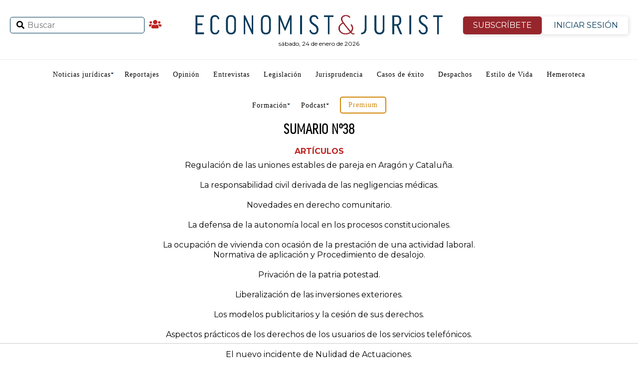

--- FILE ---
content_type: text/html; charset=UTF-8
request_url: https://www.economistjurist.es/sumario-de-la-revista/?num=38
body_size: 33266
content:
<!DOCTYPE html>
<html lang="es"
	prefix="og: https://ogp.me/ns#" >
   <head>
<meta charset="UTF-8" >
<meta name="viewport" id="viewport" content="width=device-width, initial-scale=1.0, maximum-scale=1.0, minimum-scale=1.0, user-scalable=no" />
<link rel="shortcut icon" href="https://www.economistjurist.es/wp-content/uploads/sites/2/2023/01/ej-favicon32x32.png" /><link rel="pingback" href="https://www.economistjurist.es/xmlrpc.php" />

<meta name="facebook-domain-verification" content="b6j5hj1dqru89v341n9tqbao97xufw" />

<link rel="stylesheet" href="/css/bootstrap.min.css">
<title>Sumario de la revista | Economist&amp;Jurist | Economist&amp;Jurist</title>
<meta name='robots' content='max-image-preview:large' />

<!-- All In One SEO Pack 3.7.1ob_start_detected [-1,-1] -->
<meta name="description"  content="Revista de abogados y actualidad jurídica. Noticias online económicas y de derecho, jurisprudencia y legislación. Sumario de las revistas." />

<script type="application/ld+json" class="aioseop-schema">{"@context":"https://schema.org","@graph":[{"@type":"Organization","@id":"https://www.economistjurist.es/#organization","url":"https://www.economistjurist.es/","name":"Economist &amp; Jurist","sameAs":[],"logo":{"@type":"ImageObject","@id":"https://www.economistjurist.es/#logo","url":"https://www.economistjurist.es/wp-content/uploads/sites/2/2024/03/E_J-Economist_Jurist-1024.png","caption":""},"image":{"@id":"https://www.economistjurist.es/#logo"}},{"@type":"WebSite","@id":"https://www.economistjurist.es/#website","url":"https://www.economistjurist.es/","name":"Economist &amp; Jurist","publisher":{"@id":"https://www.economistjurist.es/#organization"},"potentialAction":{"@type":"SearchAction","target":"https://www.economistjurist.es/?s={search_term_string}","query-input":"required name=search_term_string"}},{"@type":"WebPage","@id":"https://www.economistjurist.es/sumario-de-la-revista/#webpage","url":"https://www.economistjurist.es/sumario-de-la-revista/","inLanguage":"es","name":"Sumario de la revista","isPartOf":{"@id":"https://www.economistjurist.es/#website"},"breadcrumb":{"@id":"https://www.economistjurist.es/sumario-de-la-revista/#breadcrumblist"},"description":"Revista de abogados y actualidad jurídica. Noticias online económicas y de derecho, jurisprudencia y legislación. Sumario de las revistas.","datePublished":"2014-01-21T09:11:32+01:00","dateModified":"2016-07-06T16:03:59+02:00"},{"@type":"BreadcrumbList","@id":"https://www.economistjurist.es/sumario-de-la-revista/#breadcrumblist","itemListElement":[{"@type":"ListItem","position":1,"item":{"@type":"WebPage","@id":"https://www.economistjurist.es/","url":"https://www.economistjurist.es/","name":"Economist &amp; Jurist | Diario líder en información jurídica"}},{"@type":"ListItem","position":2,"item":{"@type":"WebPage","@id":"https://www.economistjurist.es/sumario-de-la-revista/","url":"https://www.economistjurist.es/sumario-de-la-revista/","name":"Sumario de la revista"}}]}]}</script>
<link rel="canonical" href="https://www.economistjurist.es/sumario-de-la-revista/" />
<meta property="og:type" content="article" />
<meta property="og:title" content="Sumario de la revista | Economist&amp;Jurist | Economist&amp;Jurist" />
<meta property="og:description" content="Revista de abogados y actualidad jurídica. Noticias online económicas y de derecho, jurisprudencia y legislación. Sumario de las revistas." />
<meta property="og:url" content="https://www.economistjurist.es/sumario-de-la-revista/" />
<meta property="og:site_name" content="Economist &amp; Jurist" />
<meta property="og:image" content="https://www.economistjurist.es/wp-content/uploads/sites/2/2024/03/E_J-Economist_Jurist-1024.png" />
<meta property="article:published_time" content="2014-01-21T09:11:32Z" />
<meta property="article:modified_time" content="2016-07-06T16:03:59Z" />
<meta property="og:image:secure_url" content="https://www.economistjurist.es/wp-content/uploads/sites/2/2024/03/E_J-Economist_Jurist-1024.png" />
<meta name="twitter:card" content="summary" />
<meta name="twitter:title" content="Sumario de la revista | Economist&amp;Jurist | Economist&amp;Jurist" />
<meta name="twitter:description" content="Revista de abogados y actualidad jurídica. Noticias online económicas y de derecho, jurisprudencia y legislación. Sumario de las revistas." />
<meta name="twitter:image" content="https://www.economistjurist.es/wp-content/uploads/sites/2/2024/03/E_J-Economist_Jurist-1024.png" />
<!-- All In One SEO Pack -->
<link rel='dns-prefetch' href='//widgetlogic.org' />
<link rel='dns-prefetch' href='//fonts.googleapis.com' />
<link rel="alternate" type="application/rss+xml" title="Economist &amp; Jurist &raquo; Feed" href="https://www.economistjurist.es/feed/" />
<link rel="alternate" type="application/rss+xml" title="Economist &amp; Jurist &raquo; Feed de los comentarios" href="https://www.economistjurist.es/comments/feed/" />
<script type="text/javascript" id="wpp-js" src="https://www.economistjurist.es/wp-content/plugins/wordpress-popular-posts/assets/js/wpp.min.js?ver=7.3.6" data-sampling="0" data-sampling-rate="100" data-api-url="https://www.economistjurist.es/wp-json/wordpress-popular-posts" data-post-id="439" data-token="98879ddb78" data-lang="0" data-debug="0"></script>
<link rel="alternate" title="oEmbed (JSON)" type="application/json+oembed" href="https://www.economistjurist.es/wp-json/oembed/1.0/embed?url=https%3A%2F%2Fwww.economistjurist.es%2Fsumario-de-la-revista%2F" />
<link rel="alternate" title="oEmbed (XML)" type="text/xml+oembed" href="https://www.economistjurist.es/wp-json/oembed/1.0/embed?url=https%3A%2F%2Fwww.economistjurist.es%2Fsumario-de-la-revista%2F&#038;format=xml" />
		<style>
			.lazyload,
			.lazyloading {
				max-width: 100%;
			}
		</style>
		<style id='wp-img-auto-sizes-contain-inline-css' type='text/css'>
img:is([sizes=auto i],[sizes^="auto," i]){contain-intrinsic-size:3000px 1500px}
/*# sourceURL=wp-img-auto-sizes-contain-inline-css */
</style>
<link rel='stylesheet' id='twb-open-sans-css' href='https://fonts.googleapis.com/css?family=Open+Sans%3A300%2C400%2C500%2C600%2C700%2C800&#038;display=swap&#038;ver=8c999c018e7297228eedfe35154b8690' type='text/css' media='all' />
<link rel='stylesheet' id='twbbwg-global-css' href='https://www.economistjurist.es/wp-content/plugins/photo-gallery/booster/assets/css/global.css?ver=1.0.0' type='text/css' media='all' />
<link rel='stylesheet' id='mec-select2-style-css' href='https://www.economistjurist.es/wp-content/plugins/modern-events-calendar-lite/assets/packages/select2/select2.min.css?ver=6.5.3' type='text/css' media='all' />
<link rel='stylesheet' id='mec-font-icons-css' href='https://www.economistjurist.es/wp-content/plugins/modern-events-calendar-lite/assets/css/iconfonts.css?ver=8c999c018e7297228eedfe35154b8690' type='text/css' media='all' />
<link rel='stylesheet' id='mec-frontend-style-css' href='https://www.economistjurist.es/wp-content/plugins/modern-events-calendar-lite/assets/css/frontend.min.css?ver=6.5.3' type='text/css' media='all' />
<link rel='stylesheet' id='mec-tooltip-style-css' href='https://www.economistjurist.es/wp-content/plugins/modern-events-calendar-lite/assets/packages/tooltip/tooltip.css?ver=8c999c018e7297228eedfe35154b8690' type='text/css' media='all' />
<link rel='stylesheet' id='mec-tooltip-shadow-style-css' href='https://www.economistjurist.es/wp-content/plugins/modern-events-calendar-lite/assets/packages/tooltip/tooltipster-sideTip-shadow.min.css?ver=8c999c018e7297228eedfe35154b8690' type='text/css' media='all' />
<link rel='stylesheet' id='featherlight-css' href='https://www.economistjurist.es/wp-content/plugins/modern-events-calendar-lite/assets/packages/featherlight/featherlight.css?ver=8c999c018e7297228eedfe35154b8690' type='text/css' media='all' />
<link rel='stylesheet' id='mec-lity-style-css' href='https://www.economistjurist.es/wp-content/plugins/modern-events-calendar-lite/assets/packages/lity/lity.min.css?ver=8c999c018e7297228eedfe35154b8690' type='text/css' media='all' />
<link rel='stylesheet' id='mec-general-calendar-style-css' href='https://www.economistjurist.es/wp-content/plugins/modern-events-calendar-lite/assets/css/mec-general-calendar.css?ver=8c999c018e7297228eedfe35154b8690' type='text/css' media='all' />
<style id='wp-emoji-styles-inline-css' type='text/css'>

	img.wp-smiley, img.emoji {
		display: inline !important;
		border: none !important;
		box-shadow: none !important;
		height: 1em !important;
		width: 1em !important;
		margin: 0 0.07em !important;
		vertical-align: -0.1em !important;
		background: none !important;
		padding: 0 !important;
	}
/*# sourceURL=wp-emoji-styles-inline-css */
</style>
<style id='classic-theme-styles-inline-css' type='text/css'>
/*! This file is auto-generated */
.wp-block-button__link{color:#fff;background-color:#32373c;border-radius:9999px;box-shadow:none;text-decoration:none;padding:calc(.667em + 2px) calc(1.333em + 2px);font-size:1.125em}.wp-block-file__button{background:#32373c;color:#fff;text-decoration:none}
/*# sourceURL=/wp-includes/css/classic-themes.min.css */
</style>
<link rel='stylesheet' id='block-widget-css' href='https://www.economistjurist.es/wp-content/plugins/widget-logic/block_widget/css/widget.css?ver=1764001208' type='text/css' media='all' />
<link rel='stylesheet' id='contact-form-7-css' href='https://www.economistjurist.es/wp-content/plugins/contact-form-7/includes/css/styles.css?ver=6.1.3' type='text/css' media='all' />
<link rel='stylesheet' id='pmpro_frontend-css' href='https://www.economistjurist.es/wp-content/plugins/paid-memberships-pro/css/frontend.css?ver=2.12.10' type='text/css' media='screen' />
<link rel='stylesheet' id='pmpro_print-css' href='https://www.economistjurist.es/wp-content/plugins/paid-memberships-pro/css/print.css?ver=2.12.10' type='text/css' media='print' />
<link rel='stylesheet' id='select2-css' href='https://www.economistjurist.es/wp-content/plugins/paid-memberships-pro/css/select2.min.css?ver=4.0.3' type='text/css' media='screen' />
<link rel='stylesheet' id='bwg_fonts-css' href='https://www.economistjurist.es/wp-content/plugins/photo-gallery/css/bwg-fonts/fonts.css?ver=0.0.1' type='text/css' media='all' />
<link rel='stylesheet' id='sumoselect-css' href='https://www.economistjurist.es/wp-content/plugins/photo-gallery/css/sumoselect.min.css?ver=3.4.6' type='text/css' media='all' />
<link rel='stylesheet' id='mCustomScrollbar-css' href='https://www.economistjurist.es/wp-content/plugins/photo-gallery/css/jquery.mCustomScrollbar.min.css?ver=3.1.5' type='text/css' media='all' />
<link rel='stylesheet' id='bwg_googlefonts-css' href='https://fonts.googleapis.com/css?family=Ubuntu&#038;subset=greek,latin,greek-ext,vietnamese,cyrillic-ext,latin-ext,cyrillic' type='text/css' media='all' />
<link rel='stylesheet' id='bwg_frontend-css' href='https://www.economistjurist.es/wp-content/plugins/photo-gallery/css/bwg_frontend.css?ver=1.8.35' type='text/css' media='all' />
<link rel='stylesheet' id='wordpress-popular-posts-css-css' href='https://www.economistjurist.es/wp-content/plugins/wordpress-popular-posts/assets/css/wpp.css?ver=7.3.6' type='text/css' media='all' />
<link rel='stylesheet' id='mvp-custom-style-css' href='https://www.economistjurist.es/wp-content/themes/zox-news/style.css?ver=8c999c018e7297228eedfe35154b8690' type='text/css' media='all' />
<style id='mvp-custom-style-inline-css' type='text/css'>


#mvp-wallpaper {
	background: url() no-repeat 50% 0;
	}

#mvp-foot-copy a {
	color: #042038;
	}

#mvp-content-main p a,
.mvp-post-add-main p a {
	box-shadow: inset 0 -4px 0 #042038;
	}

#mvp-content-main p a:hover,
.mvp-post-add-main p a:hover {
	background: #042038;
	}

a,
a:visited,
.post-info-name a,
.woocommerce .woocommerce-breadcrumb a {
	color: #bf221f;
	}

#mvp-side-wrap a:hover {
	color: #bf221f;
	}

.mvp-fly-top:hover,
.mvp-vid-box-wrap,
ul.mvp-soc-mob-list li.mvp-soc-mob-com {
	background: #042038;
	}

nav.mvp-fly-nav-menu ul li.menu-item-has-children:after,
.mvp-feat1-left-wrap span.mvp-cd-cat,
.mvp-widget-feat1-top-story span.mvp-cd-cat,
.mvp-widget-feat2-left-cont span.mvp-cd-cat,
.mvp-widget-dark-feat span.mvp-cd-cat,
.mvp-widget-dark-sub span.mvp-cd-cat,
.mvp-vid-wide-text span.mvp-cd-cat,
.mvp-feat2-top-text span.mvp-cd-cat,
.mvp-feat3-main-story span.mvp-cd-cat,
.mvp-feat3-sub-text span.mvp-cd-cat,
.mvp-feat4-main-text span.mvp-cd-cat,
.woocommerce-message:before,
.woocommerce-info:before,
.woocommerce-message:before {
	color: #042038;
	}

#searchform input,
.mvp-authors-name {
	border-bottom: 1px solid #042038;
	}

.mvp-fly-top:hover {
	border-top: 1px solid #042038;
	border-left: 1px solid #042038;
	border-bottom: 1px solid #042038;
	}

.woocommerce .widget_price_filter .ui-slider .ui-slider-handle,
.woocommerce #respond input#submit.alt,
.woocommerce a.button.alt,
.woocommerce button.button.alt,
.woocommerce input.button.alt,
.woocommerce #respond input#submit.alt:hover,
.woocommerce a.button.alt:hover,
.woocommerce button.button.alt:hover,
.woocommerce input.button.alt:hover {
	background-color: #042038;
	}

.woocommerce-error,
.woocommerce-info,
.woocommerce-message {
	border-top-color: #042038;
	}

ul.mvp-feat1-list-buts li.active span.mvp-feat1-list-but,
span.mvp-widget-home-title,
span.mvp-post-cat,
span.mvp-feat1-pop-head {
	background: #bf221f;
	}

.woocommerce span.onsale {
	background-color: #bf221f;
	}

.mvp-widget-feat2-side-more-but,
.woocommerce .star-rating span:before,
span.mvp-prev-next-label,
.mvp-cat-date-wrap .sticky {
	color: #bf221f !important;
	}

#mvp-main-nav-top,
#mvp-fly-wrap,
.mvp-soc-mob-right,
#mvp-main-nav-small-cont {
	background: #000000;
	}

#mvp-main-nav-small .mvp-fly-but-wrap span,
#mvp-main-nav-small .mvp-search-but-wrap span,
.mvp-nav-top-left .mvp-fly-but-wrap span,
#mvp-fly-wrap .mvp-fly-but-wrap span {
	background: #555555;
	}

.mvp-nav-top-right .mvp-nav-search-but,
span.mvp-fly-soc-head,
.mvp-soc-mob-right i,
#mvp-main-nav-small span.mvp-nav-search-but,
#mvp-main-nav-small .mvp-nav-menu ul li a  {
	color: #555555;
	}

#mvp-main-nav-small .mvp-nav-menu ul li.menu-item-has-children a:after {
	border-color: #555555 transparent transparent transparent;
	}

#mvp-nav-top-wrap span.mvp-nav-search-but:hover,
#mvp-main-nav-small span.mvp-nav-search-but:hover {
	color: #042038;
	}

#mvp-nav-top-wrap .mvp-fly-but-wrap:hover span,
#mvp-main-nav-small .mvp-fly-but-wrap:hover span,
span.mvp-woo-cart-num:hover {
	background: #042038;
	}

#mvp-main-nav-bot-cont {
	background: #ffffff;
	}

#mvp-nav-bot-wrap .mvp-fly-but-wrap span,
#mvp-nav-bot-wrap .mvp-search-but-wrap span {
	background: #112d43;
	}

#mvp-nav-bot-wrap span.mvp-nav-search-but,
#mvp-nav-bot-wrap .mvp-nav-menu ul li a {
	color: #112d43;
	}

#mvp-nav-bot-wrap .mvp-nav-menu ul li.menu-item-has-children a:after {
	border-color: #112d43 transparent transparent transparent;
	}

.mvp-nav-menu ul li:hover a {
	border-bottom: 5px solid #c6161d;
	}

#mvp-nav-bot-wrap .mvp-fly-but-wrap:hover span {
	background: #c6161d;
	}

#mvp-nav-bot-wrap span.mvp-nav-search-but:hover {
	color: #c6161d;
	}

body,
.mvp-feat1-feat-text p,
.mvp-feat2-top-text p,
.mvp-feat3-main-text p,
.mvp-feat3-sub-text p,
#searchform input,
.mvp-author-info-text,
span.mvp-post-excerpt,
.mvp-nav-menu ul li ul.sub-menu li a,
nav.mvp-fly-nav-menu ul li a,
.mvp-ad-label,
span.mvp-feat-caption,
.mvp-post-tags a,
.mvp-post-tags a:visited,
span.mvp-author-box-name a,
#mvp-author-box-text p,
.mvp-post-gallery-text p,
ul.mvp-soc-mob-list li span,
#comments,
h3#reply-title,
h2.comments,
#mvp-foot-copy p,
span.mvp-fly-soc-head,
.mvp-post-tags-header,
span.mvp-prev-next-label,
span.mvp-post-add-link-but,
#mvp-comments-button a,
#mvp-comments-button span.mvp-comment-but-text,
.woocommerce ul.product_list_widget span.product-title,
.woocommerce ul.product_list_widget li a,
.woocommerce #reviews #comments ol.commentlist li .comment-text p.meta,
.woocommerce div.product p.price,
.woocommerce div.product p.price ins,
.woocommerce div.product p.price del,
.woocommerce ul.products li.product .price del,
.woocommerce ul.products li.product .price ins,
.woocommerce ul.products li.product .price,
.woocommerce #respond input#submit,
.woocommerce a.button,
.woocommerce button.button,
.woocommerce input.button,
.woocommerce .widget_price_filter .price_slider_amount .button,
.woocommerce span.onsale,
.woocommerce-review-link,
#woo-content p.woocommerce-result-count,
.woocommerce div.product .woocommerce-tabs ul.tabs li a,
a.mvp-inf-more-but,
span.mvp-cont-read-but,
span.mvp-cd-cat,
span.mvp-cd-date,
.mvp-feat4-main-text p,
span.mvp-woo-cart-num,
span.mvp-widget-home-title2,
.wp-caption,
#mvp-content-main p.wp-caption-text,
.gallery-caption,
.mvp-post-add-main p.wp-caption-text,
#bbpress-forums,
#bbpress-forums p,
.protected-post-form input,
#mvp-feat6-text p {
	font-family: 'Montserrat', sans-serif;
	}

.mvp-blog-story-text p,
span.mvp-author-page-desc,
#mvp-404 p,
.mvp-widget-feat1-bot-text p,
.mvp-widget-feat2-left-text p,
.mvp-flex-story-text p,
.mvp-search-text p,
#mvp-content-main p,
.mvp-post-add-main p,
#mvp-content-main ul li,
#mvp-content-main ol li,
.rwp-summary,
.rwp-u-review__comment,
.mvp-feat5-mid-main-text p,
.mvp-feat5-small-main-text p {
	font-family: 'PT Serif', sans-serif;
	}

.mvp-nav-menu ul li a,
#mvp-foot-menu ul li a {
	font-family: 'Oswald', sans-serif;
	}


.mvp-feat1-sub-text h2,
.mvp-feat1-pop-text h2,
.mvp-feat1-list-text h2,
.mvp-widget-feat1-top-text h2,
.mvp-widget-feat1-bot-text h2,
.mvp-widget-dark-feat-text h2,
.mvp-widget-dark-sub-text h2,
.mvp-widget-feat2-left-text h2,
.mvp-widget-feat2-right-text h2,
.mvp-blog-story-text h2,
.mvp-flex-story-text h2,
.mvp-vid-wide-more-text p,
.mvp-prev-next-text p,
.mvp-related-text,
.mvp-post-more-text p,
h2.mvp-authors-latest a,
.mvp-feat2-bot-text h2,
.mvp-feat3-sub-text h2,
.mvp-feat3-main-text h2,
.mvp-feat4-main-text h2,
.mvp-feat5-text h2,
.mvp-feat5-mid-main-text h2,
.mvp-feat5-small-main-text h2,
.mvp-feat5-mid-sub-text h2,
#mvp-feat6-text h2,
.alp-related-posts-wrapper .alp-related-post .post-title {
	font-family: 'Oswald', sans-serif;
	}

.mvp-feat2-top-text h2,
.mvp-feat1-feat-text h2,
h1.mvp-post-title,
h1.mvp-post-title-wide,
.mvp-drop-nav-title h4,
#mvp-content-main blockquote p,
.mvp-post-add-main blockquote p,
#mvp-404 h1,
#woo-content h1.page-title,
.woocommerce div.product .product_title,
.woocommerce ul.products li.product h3,
.alp-related-posts .current .post-title {
	font-family: 'Oswald', sans-serif;
	}

span.mvp-feat1-pop-head,
.mvp-feat1-pop-text:before,
span.mvp-feat1-list-but,
span.mvp-widget-home-title,
.mvp-widget-feat2-side-more,
span.mvp-post-cat,
span.mvp-page-head,
h1.mvp-author-top-head,
.mvp-authors-name,
#mvp-content-main h1,
#mvp-content-main h2,
#mvp-content-main h3,
#mvp-content-main h4,
#mvp-content-main h5,
#mvp-content-main h6,
.woocommerce .related h2,
.woocommerce div.product .woocommerce-tabs .panel h2,
.woocommerce div.product .product_title,
.mvp-feat5-side-list .mvp-feat1-list-img:after {
	font-family: 'Montserrat', sans-serif;
	}

	

	#mvp-leader-wrap {
		position: relative;
		}
	#mvp-site-main {
		margin-top: 0;
		}
	#mvp-leader-wrap {
		top: 0 !important;
		}
		

	.mvp-post-main-out,
	.mvp-post-main-in {
		margin-right: 0 !important;
		}
	#mvp-post-feat-img img {
		width: 100%;
		}
	#mvp-post-content,
	#mvp-post-add-box {
		float: none;
		margin: 0 auto;
		max-width: 750px;
		}
		

	.alp-advert {
		display: none;
	}
	.alp-related-posts-wrapper .alp-related-posts .current {
		margin: 0 0 10px;
	}
		

 	#mysticky-nav.wrapfixed ul li.menu-item a {
    color: #ffffff !important;
}
	.btn-isesion {
	color: #96262C !important;
	}
#mvp-foot-wrap {
    background: #112d43;
}
#mvp-foot-bot {
    background: #0e2638;
}
#mvp-foot-copy p {
    color: #fff;
}
ul.mvp-foot-soc-list li a {
   background: #0e2638;
}
ul.mvp-feat1-list-buts li.active span.mvp-feat1-list-but, span.mvp-widget-home-title, span.mvp-post-cat, span.mvp-feat1-pop-head {
    background: #680e12;
}
.pagination .current {
    background: #d79422 !important;
border-color: #583d0f !important;;
}
/* lo mas leido home */
.lmltable {
    width: 100%;
    border-collapse: separate;
    border-spacing: 0 10px; /* Añade espacio entre las filas */
    margin: 20px 0;
    font-family: 'Roboto', sans-serif;
    background-color: #ffffff;
}

.lmltr {
    background-color: #f8f8f8;
    transition: background-color 0.4s ease, transform 0.3s ease;
    border-radius: 10px; /* Bordes redondeados */
    box-shadow: 0 4px 8px rgba(0, 0, 0, 0.1); /* Sombra para cada fila */
}

.lmltr:hover {
    background-color: #0073e6;
    color: #ffffff;
    transform: translateY(-5px); /* Hace que la fila flote ligeramente */
}

.lmltd {
    padding: 15px 20px;
    font-size: 16px;
    text-align: left;
    vertical-align: middle;
    color: #333;
    transition: color 0.3s ease;
}

.lmltd:first-child {
    text-align: center;
    border-right: 1px solid #ccc;
    font-weight: bold;
    font-size: 24px;
    transition: color 0.3s ease, transform 0.3s ease;
}

.lmlnro {
    font-size: 36px;
    color: #1c6375;
    transition: transform 0.3s ease; /* Cambia de escala */
}

.lmltr:hover .lmlnro {
    transform: scale(1.2); /* Aumenta el tamaño del número */
}

.lmla {
    font-size: 18px;
    font-weight: 500;
    text-decoration: none;
    color: #0073e6;
    transition: color 0.3s ease;
}

.lmla:hover {
    color: #ffffff;
}

.lmltable tbody tr:last-child td {
    border-bottom: none;
}

/* boton anunciate */
.anunciate{
    display: block;
    border: 2px solid #d3880a;
    border-radius: 5px;
    padding: 8px 15px;
    color: #d3880a !important;
}
*/ newsletter */
#mc_embed_signup {
    border: 1px solid #ddd;
    padding: 10px;
    display: flex;
    justify-content: center;
    align-items: center;
    border-radius: 8px;
    max-width: 100%;
    margin-bottom: 30px;
}

#mc-embedded-subscribe-form {
    display: flex;
    align-items: center;
    width: 100%;
    max-width: 800px;
    flex-direction: row; /* Mantiene todo en fila en pantallas grandes */
}

#mc_embed_signup_scroll {
    display: flex;
    width: 100%;
    justify-content: space-between;
    align-items: center;
}

/* Para dispositivos móviles */
@media (max-width: 768px) {
    #mc-embedded-subscribe-form {
        flex-direction: column; /* Coloca el texto arriba */
    }
#mvp-article-wrap, #mvp-article-cont, .mvp-article-wrap {
    margin-top: 40px;
}
.div-categoria{
	margin-top:40px  !important;
}
  mc-embedded-subscribe-form  h2 {
        margin-bottom: 15px;
        text-align: center;
    }

    #mc_embed_signup_scroll {
        flex-direction: row; /* Mantiene el input y el botón en la misma fila */
        justify-content: center;
        width: 100%;
    }

    .mc-field-group, .clearnews {
        flex-grow: 1;
        width: auto;
        margin-right: 10px;
    }

    .clearnews {
        margin-right: 0; /* Elimina margen del botón en móviles */
    }
.cp-seccion1{
display:none;
}
}
/* Para dispositivos móviles */
@media (max-width: 768px) {
  
#mvp-article-wrap, #mvp-article-cont, .mvp-article-wrap {
    margin-top: 40px;
}
.div-categoria{
	margin-top:40px  !important;
}
}
		
/*# sourceURL=mvp-custom-style-inline-css */
</style>
<link rel='stylesheet' id='mvp-reset-css' href='https://www.economistjurist.es/wp-content/themes/zox-news/css/reset.css?ver=8c999c018e7297228eedfe35154b8690' type='text/css' media='all' />
<link rel='stylesheet' id='fontawesome-css' href='https://www.economistjurist.es/wp-content/themes/zox-news/font-awesome/css/font-awesome.css?ver=8c999c018e7297228eedfe35154b8690' type='text/css' media='all' />
<link rel='stylesheet' id='mvp-fonts-css' href='//fonts.googleapis.com/css?family=Advent+Pro%3A700%26subset%3Dlatin%2Clatin-ext%2Ccyrillic%2Ccyrillic-ext%2Cgreek-ext%2Cgreek%2Cvietnamese%7COpen+Sans%3A700%26subset%3Dlatin%2Clatin-ext%2Ccyrillic%2Ccyrillic-ext%2Cgreek-ext%2Cgreek%2Cvietnamese%7CAnton%3A400%26subset%3Dlatin%2Clatin-ext%2Ccyrillic%2Ccyrillic-ext%2Cgreek-ext%2Cgreek%2Cvietnamese%7COswald%3A100%2C200%2C300%2C400%2C500%2C600%2C700%2C800%2C900%26subset%3Dlatin%2Clatin-ext%2Ccyrillic%2Ccyrillic-ext%2Cgreek-ext%2Cgreek%2Cvietnamese%7COswald%3A100%2C200%2C300%2C400%2C500%2C600%2C700%2C800%2C900%26subset%3Dlatin%2Clatin-ext%2Ccyrillic%2Ccyrillic-ext%2Cgreek-ext%2Cgreek%2Cvietnamese%7CMontserrat%3A100%2C200%2C300%2C400%2C500%2C600%2C700%2C800%2C900%26subset%3Dlatin%2Clatin-ext%2Ccyrillic%2Ccyrillic-ext%2Cgreek-ext%2Cgreek%2Cvietnamese%7CMontserrat%3A100%2C200%2C300%2C400%2C500%2C600%2C700%2C800%2C900%26subset%3Dlatin%2Clatin-ext%2Ccyrillic%2Ccyrillic-ext%2Cgreek-ext%2Cgreek%2Cvietnamese%7CPT+Serif%3A100%2C200%2C300%2C400%2C500%2C600%2C700%2C800%2C900%26subset%3Dlatin%2Clatin-ext%2Ccyrillic%2Ccyrillic-ext%2Cgreek-ext%2Cgreek%2Cvietnamese%7COswald%3A100%2C200%2C300%2C400%2C500%2C600%2C700%2C800%2C900%26subset%3Dlatin%2Clatin-ext%2Ccyrillic%2Ccyrillic-ext%2Cgreek-ext%2Cgreek%2Cvietnamese' type='text/css' media='all' />
<link rel='stylesheet' id='mvp-media-queries-css' href='https://www.economistjurist.es/wp-content/themes/zox-news/css/media-queries.css?ver=8c999c018e7297228eedfe35154b8690' type='text/css' media='all' />
<link rel='stylesheet' id='elementor-icons-css' href='https://www.economistjurist.es/wp-content/plugins/elementor/assets/lib/eicons/css/elementor-icons.min.css?ver=5.29.0' type='text/css' media='all' />
<link rel='stylesheet' id='elementor-frontend-css' href='https://www.economistjurist.es/wp-content/plugins/elementor/assets/css/frontend.min.css?ver=3.21.4' type='text/css' media='all' />
<style id='elementor-frontend-inline-css' type='text/css'>
.elementor-kit-78910{--e-global-color-primary:#6EC1E4;--e-global-color-secondary:#54595F;--e-global-color-text:#7A7A7A;--e-global-color-accent:#61CE70;--e-global-color-598d1364:#4054B2;--e-global-color-4e68cbc0:#23A455;--e-global-color-42606a76:#000;--e-global-color-42f7ffd5:#FFF;--e-global-typography-primary-font-family:"Roboto";--e-global-typography-primary-font-weight:600;--e-global-typography-secondary-font-family:"Roboto Slab";--e-global-typography-secondary-font-weight:400;--e-global-typography-text-font-family:"Roboto";--e-global-typography-text-font-weight:400;--e-global-typography-accent-font-family:"Roboto";--e-global-typography-accent-font-weight:500;}.elementor-section.elementor-section-boxed > .elementor-container{max-width:1140px;}.e-con{--container-max-width:1140px;}.elementor-widget:not(:last-child){margin-block-end:20px;}.elementor-element{--widgets-spacing:20px 20px;}{}h1.entry-title{display:var(--page-title-display);}.elementor-kit-78910 e-page-transition{background-color:#FFBC7D;}@media(max-width:1024px){.elementor-section.elementor-section-boxed > .elementor-container{max-width:1024px;}.e-con{--container-max-width:1024px;}}@media(max-width:767px){.elementor-section.elementor-section-boxed > .elementor-container{max-width:767px;}.e-con{--container-max-width:767px;}}
.elementor-widget-heading .elementor-heading-title{color:var( --e-global-color-primary );font-family:var( --e-global-typography-primary-font-family ), Sans-serif;font-weight:var( --e-global-typography-primary-font-weight );}.elementor-widget-image .widget-image-caption{color:var( --e-global-color-text );font-family:var( --e-global-typography-text-font-family ), Sans-serif;font-weight:var( --e-global-typography-text-font-weight );}.elementor-widget-text-editor{color:var( --e-global-color-text );font-family:var( --e-global-typography-text-font-family ), Sans-serif;font-weight:var( --e-global-typography-text-font-weight );}.elementor-widget-text-editor.elementor-drop-cap-view-stacked .elementor-drop-cap{background-color:var( --e-global-color-primary );}.elementor-widget-text-editor.elementor-drop-cap-view-framed .elementor-drop-cap, .elementor-widget-text-editor.elementor-drop-cap-view-default .elementor-drop-cap{color:var( --e-global-color-primary );border-color:var( --e-global-color-primary );}.elementor-widget-button .elementor-button{font-family:var( --e-global-typography-accent-font-family ), Sans-serif;font-weight:var( --e-global-typography-accent-font-weight );background-color:var( --e-global-color-accent );}.elementor-widget-divider{--divider-color:var( --e-global-color-secondary );}.elementor-widget-divider .elementor-divider__text{color:var( --e-global-color-secondary );font-family:var( --e-global-typography-secondary-font-family ), Sans-serif;font-weight:var( --e-global-typography-secondary-font-weight );}.elementor-widget-divider.elementor-view-stacked .elementor-icon{background-color:var( --e-global-color-secondary );}.elementor-widget-divider.elementor-view-framed .elementor-icon, .elementor-widget-divider.elementor-view-default .elementor-icon{color:var( --e-global-color-secondary );border-color:var( --e-global-color-secondary );}.elementor-widget-divider.elementor-view-framed .elementor-icon, .elementor-widget-divider.elementor-view-default .elementor-icon svg{fill:var( --e-global-color-secondary );}.elementor-widget-image-box .elementor-image-box-title{color:var( --e-global-color-primary );font-family:var( --e-global-typography-primary-font-family ), Sans-serif;font-weight:var( --e-global-typography-primary-font-weight );}.elementor-widget-image-box .elementor-image-box-description{color:var( --e-global-color-text );font-family:var( --e-global-typography-text-font-family ), Sans-serif;font-weight:var( --e-global-typography-text-font-weight );}.elementor-widget-icon.elementor-view-stacked .elementor-icon{background-color:var( --e-global-color-primary );}.elementor-widget-icon.elementor-view-framed .elementor-icon, .elementor-widget-icon.elementor-view-default .elementor-icon{color:var( --e-global-color-primary );border-color:var( --e-global-color-primary );}.elementor-widget-icon.elementor-view-framed .elementor-icon, .elementor-widget-icon.elementor-view-default .elementor-icon svg{fill:var( --e-global-color-primary );}.elementor-widget-icon-box.elementor-view-stacked .elementor-icon{background-color:var( --e-global-color-primary );}.elementor-widget-icon-box.elementor-view-framed .elementor-icon, .elementor-widget-icon-box.elementor-view-default .elementor-icon{fill:var( --e-global-color-primary );color:var( --e-global-color-primary );border-color:var( --e-global-color-primary );}.elementor-widget-icon-box .elementor-icon-box-title{color:var( --e-global-color-primary );}.elementor-widget-icon-box .elementor-icon-box-title, .elementor-widget-icon-box .elementor-icon-box-title a{font-family:var( --e-global-typography-primary-font-family ), Sans-serif;font-weight:var( --e-global-typography-primary-font-weight );}.elementor-widget-icon-box .elementor-icon-box-description{color:var( --e-global-color-text );font-family:var( --e-global-typography-text-font-family ), Sans-serif;font-weight:var( --e-global-typography-text-font-weight );}.elementor-widget-star-rating .elementor-star-rating__title{color:var( --e-global-color-text );font-family:var( --e-global-typography-text-font-family ), Sans-serif;font-weight:var( --e-global-typography-text-font-weight );}.elementor-widget-image-gallery .gallery-item .gallery-caption{font-family:var( --e-global-typography-accent-font-family ), Sans-serif;font-weight:var( --e-global-typography-accent-font-weight );}.elementor-widget-icon-list .elementor-icon-list-item:not(:last-child):after{border-color:var( --e-global-color-text );}.elementor-widget-icon-list .elementor-icon-list-icon i{color:var( --e-global-color-primary );}.elementor-widget-icon-list .elementor-icon-list-icon svg{fill:var( --e-global-color-primary );}.elementor-widget-icon-list .elementor-icon-list-item > .elementor-icon-list-text, .elementor-widget-icon-list .elementor-icon-list-item > a{font-family:var( --e-global-typography-text-font-family ), Sans-serif;font-weight:var( --e-global-typography-text-font-weight );}.elementor-widget-icon-list .elementor-icon-list-text{color:var( --e-global-color-secondary );}.elementor-widget-counter .elementor-counter-number-wrapper{color:var( --e-global-color-primary );font-family:var( --e-global-typography-primary-font-family ), Sans-serif;font-weight:var( --e-global-typography-primary-font-weight );}.elementor-widget-counter .elementor-counter-title{color:var( --e-global-color-secondary );font-family:var( --e-global-typography-secondary-font-family ), Sans-serif;font-weight:var( --e-global-typography-secondary-font-weight );}.elementor-widget-progress .elementor-progress-wrapper .elementor-progress-bar{background-color:var( --e-global-color-primary );}.elementor-widget-progress .elementor-title{color:var( --e-global-color-primary );font-family:var( --e-global-typography-text-font-family ), Sans-serif;font-weight:var( --e-global-typography-text-font-weight );}.elementor-widget-testimonial .elementor-testimonial-content{color:var( --e-global-color-text );font-family:var( --e-global-typography-text-font-family ), Sans-serif;font-weight:var( --e-global-typography-text-font-weight );}.elementor-widget-testimonial .elementor-testimonial-name{color:var( --e-global-color-primary );font-family:var( --e-global-typography-primary-font-family ), Sans-serif;font-weight:var( --e-global-typography-primary-font-weight );}.elementor-widget-testimonial .elementor-testimonial-job{color:var( --e-global-color-secondary );font-family:var( --e-global-typography-secondary-font-family ), Sans-serif;font-weight:var( --e-global-typography-secondary-font-weight );}.elementor-widget-tabs .elementor-tab-title, .elementor-widget-tabs .elementor-tab-title a{color:var( --e-global-color-primary );}.elementor-widget-tabs .elementor-tab-title.elementor-active,
					 .elementor-widget-tabs .elementor-tab-title.elementor-active a{color:var( --e-global-color-accent );}.elementor-widget-tabs .elementor-tab-title{font-family:var( --e-global-typography-primary-font-family ), Sans-serif;font-weight:var( --e-global-typography-primary-font-weight );}.elementor-widget-tabs .elementor-tab-content{color:var( --e-global-color-text );font-family:var( --e-global-typography-text-font-family ), Sans-serif;font-weight:var( --e-global-typography-text-font-weight );}.elementor-widget-accordion .elementor-accordion-icon, .elementor-widget-accordion .elementor-accordion-title{color:var( --e-global-color-primary );}.elementor-widget-accordion .elementor-accordion-icon svg{fill:var( --e-global-color-primary );}.elementor-widget-accordion .elementor-active .elementor-accordion-icon, .elementor-widget-accordion .elementor-active .elementor-accordion-title{color:var( --e-global-color-accent );}.elementor-widget-accordion .elementor-active .elementor-accordion-icon svg{fill:var( --e-global-color-accent );}.elementor-widget-accordion .elementor-accordion-title{font-family:var( --e-global-typography-primary-font-family ), Sans-serif;font-weight:var( --e-global-typography-primary-font-weight );}.elementor-widget-accordion .elementor-tab-content{color:var( --e-global-color-text );font-family:var( --e-global-typography-text-font-family ), Sans-serif;font-weight:var( --e-global-typography-text-font-weight );}.elementor-widget-toggle .elementor-toggle-title, .elementor-widget-toggle .elementor-toggle-icon{color:var( --e-global-color-primary );}.elementor-widget-toggle .elementor-toggle-icon svg{fill:var( --e-global-color-primary );}.elementor-widget-toggle .elementor-tab-title.elementor-active a, .elementor-widget-toggle .elementor-tab-title.elementor-active .elementor-toggle-icon{color:var( --e-global-color-accent );}.elementor-widget-toggle .elementor-toggle-title{font-family:var( --e-global-typography-primary-font-family ), Sans-serif;font-weight:var( --e-global-typography-primary-font-weight );}.elementor-widget-toggle .elementor-tab-content{color:var( --e-global-color-text );font-family:var( --e-global-typography-text-font-family ), Sans-serif;font-weight:var( --e-global-typography-text-font-weight );}.elementor-widget-alert .elementor-alert-title{font-family:var( --e-global-typography-primary-font-family ), Sans-serif;font-weight:var( --e-global-typography-primary-font-weight );}.elementor-widget-alert .elementor-alert-description{font-family:var( --e-global-typography-text-font-family ), Sans-serif;font-weight:var( --e-global-typography-text-font-weight );}.elementor-widget-text-path{font-family:var( --e-global-typography-text-font-family ), Sans-serif;font-weight:var( --e-global-typography-text-font-weight );}.elementor-widget-theme-site-logo .widget-image-caption{color:var( --e-global-color-text );font-family:var( --e-global-typography-text-font-family ), Sans-serif;font-weight:var( --e-global-typography-text-font-weight );}.elementor-widget-theme-site-title .elementor-heading-title{color:var( --e-global-color-primary );font-family:var( --e-global-typography-primary-font-family ), Sans-serif;font-weight:var( --e-global-typography-primary-font-weight );}.elementor-widget-theme-page-title .elementor-heading-title{color:var( --e-global-color-primary );font-family:var( --e-global-typography-primary-font-family ), Sans-serif;font-weight:var( --e-global-typography-primary-font-weight );}.elementor-widget-theme-post-title .elementor-heading-title{color:var( --e-global-color-primary );font-family:var( --e-global-typography-primary-font-family ), Sans-serif;font-weight:var( --e-global-typography-primary-font-weight );}.elementor-widget-theme-post-excerpt .elementor-widget-container{color:var( --e-global-color-text );font-family:var( --e-global-typography-text-font-family ), Sans-serif;font-weight:var( --e-global-typography-text-font-weight );}.elementor-widget-theme-post-content{color:var( --e-global-color-text );font-family:var( --e-global-typography-text-font-family ), Sans-serif;font-weight:var( --e-global-typography-text-font-weight );}.elementor-widget-theme-post-featured-image .widget-image-caption{color:var( --e-global-color-text );font-family:var( --e-global-typography-text-font-family ), Sans-serif;font-weight:var( --e-global-typography-text-font-weight );}.elementor-widget-theme-archive-title .elementor-heading-title{color:var( --e-global-color-primary );font-family:var( --e-global-typography-primary-font-family ), Sans-serif;font-weight:var( --e-global-typography-primary-font-weight );}.elementor-widget-archive-posts .elementor-post__title, .elementor-widget-archive-posts .elementor-post__title a{color:var( --e-global-color-secondary );font-family:var( --e-global-typography-primary-font-family ), Sans-serif;font-weight:var( --e-global-typography-primary-font-weight );}.elementor-widget-archive-posts .elementor-post__meta-data{font-family:var( --e-global-typography-secondary-font-family ), Sans-serif;font-weight:var( --e-global-typography-secondary-font-weight );}.elementor-widget-archive-posts .elementor-post__excerpt p{font-family:var( --e-global-typography-text-font-family ), Sans-serif;font-weight:var( --e-global-typography-text-font-weight );}.elementor-widget-archive-posts .elementor-post__read-more{color:var( --e-global-color-accent );}.elementor-widget-archive-posts a.elementor-post__read-more{font-family:var( --e-global-typography-accent-font-family ), Sans-serif;font-weight:var( --e-global-typography-accent-font-weight );}.elementor-widget-archive-posts .elementor-post__card .elementor-post__badge{background-color:var( --e-global-color-accent );font-family:var( --e-global-typography-accent-font-family ), Sans-serif;font-weight:var( --e-global-typography-accent-font-weight );}.elementor-widget-archive-posts .elementor-pagination{font-family:var( --e-global-typography-secondary-font-family ), Sans-serif;font-weight:var( --e-global-typography-secondary-font-weight );}.elementor-widget-archive-posts .elementor-button{font-family:var( --e-global-typography-accent-font-family ), Sans-serif;font-weight:var( --e-global-typography-accent-font-weight );background-color:var( --e-global-color-accent );}.elementor-widget-archive-posts .e-load-more-message{font-family:var( --e-global-typography-secondary-font-family ), Sans-serif;font-weight:var( --e-global-typography-secondary-font-weight );}.elementor-widget-archive-posts .elementor-posts-nothing-found{color:var( --e-global-color-text );font-family:var( --e-global-typography-text-font-family ), Sans-serif;font-weight:var( --e-global-typography-text-font-weight );}.elementor-widget-loop-grid .elementor-pagination{font-family:var( --e-global-typography-secondary-font-family ), Sans-serif;font-weight:var( --e-global-typography-secondary-font-weight );}.elementor-widget-loop-grid .elementor-button{font-family:var( --e-global-typography-accent-font-family ), Sans-serif;font-weight:var( --e-global-typography-accent-font-weight );background-color:var( --e-global-color-accent );}.elementor-widget-loop-grid .e-load-more-message{font-family:var( --e-global-typography-secondary-font-family ), Sans-serif;font-weight:var( --e-global-typography-secondary-font-weight );}.elementor-widget-posts .elementor-post__title, .elementor-widget-posts .elementor-post__title a{color:var( --e-global-color-secondary );font-family:var( --e-global-typography-primary-font-family ), Sans-serif;font-weight:var( --e-global-typography-primary-font-weight );}.elementor-widget-posts .elementor-post__meta-data{font-family:var( --e-global-typography-secondary-font-family ), Sans-serif;font-weight:var( --e-global-typography-secondary-font-weight );}.elementor-widget-posts .elementor-post__excerpt p{font-family:var( --e-global-typography-text-font-family ), Sans-serif;font-weight:var( --e-global-typography-text-font-weight );}.elementor-widget-posts .elementor-post__read-more{color:var( --e-global-color-accent );}.elementor-widget-posts a.elementor-post__read-more{font-family:var( --e-global-typography-accent-font-family ), Sans-serif;font-weight:var( --e-global-typography-accent-font-weight );}.elementor-widget-posts .elementor-post__card .elementor-post__badge{background-color:var( --e-global-color-accent );font-family:var( --e-global-typography-accent-font-family ), Sans-serif;font-weight:var( --e-global-typography-accent-font-weight );}.elementor-widget-posts .elementor-pagination{font-family:var( --e-global-typography-secondary-font-family ), Sans-serif;font-weight:var( --e-global-typography-secondary-font-weight );}.elementor-widget-posts .elementor-button{font-family:var( --e-global-typography-accent-font-family ), Sans-serif;font-weight:var( --e-global-typography-accent-font-weight );background-color:var( --e-global-color-accent );}.elementor-widget-posts .e-load-more-message{font-family:var( --e-global-typography-secondary-font-family ), Sans-serif;font-weight:var( --e-global-typography-secondary-font-weight );}.elementor-widget-portfolio a .elementor-portfolio-item__overlay{background-color:var( --e-global-color-accent );}.elementor-widget-portfolio .elementor-portfolio-item__title{font-family:var( --e-global-typography-primary-font-family ), Sans-serif;font-weight:var( --e-global-typography-primary-font-weight );}.elementor-widget-portfolio .elementor-portfolio__filter{color:var( --e-global-color-text );font-family:var( --e-global-typography-primary-font-family ), Sans-serif;font-weight:var( --e-global-typography-primary-font-weight );}.elementor-widget-portfolio .elementor-portfolio__filter.elementor-active{color:var( --e-global-color-primary );}.elementor-widget-gallery .elementor-gallery-item__title{font-family:var( --e-global-typography-primary-font-family ), Sans-serif;font-weight:var( --e-global-typography-primary-font-weight );}.elementor-widget-gallery .elementor-gallery-item__description{font-family:var( --e-global-typography-text-font-family ), Sans-serif;font-weight:var( --e-global-typography-text-font-weight );}.elementor-widget-gallery{--galleries-title-color-normal:var( --e-global-color-primary );--galleries-title-color-hover:var( --e-global-color-secondary );--galleries-pointer-bg-color-hover:var( --e-global-color-accent );--gallery-title-color-active:var( --e-global-color-secondary );--galleries-pointer-bg-color-active:var( --e-global-color-accent );}.elementor-widget-gallery .elementor-gallery-title{font-family:var( --e-global-typography-primary-font-family ), Sans-serif;font-weight:var( --e-global-typography-primary-font-weight );}.elementor-widget-form .elementor-field-group > label, .elementor-widget-form .elementor-field-subgroup label{color:var( --e-global-color-text );}.elementor-widget-form .elementor-field-group > label{font-family:var( --e-global-typography-text-font-family ), Sans-serif;font-weight:var( --e-global-typography-text-font-weight );}.elementor-widget-form .elementor-field-type-html{color:var( --e-global-color-text );font-family:var( --e-global-typography-text-font-family ), Sans-serif;font-weight:var( --e-global-typography-text-font-weight );}.elementor-widget-form .elementor-field-group .elementor-field{color:var( --e-global-color-text );}.elementor-widget-form .elementor-field-group .elementor-field, .elementor-widget-form .elementor-field-subgroup label{font-family:var( --e-global-typography-text-font-family ), Sans-serif;font-weight:var( --e-global-typography-text-font-weight );}.elementor-widget-form .elementor-button{font-family:var( --e-global-typography-accent-font-family ), Sans-serif;font-weight:var( --e-global-typography-accent-font-weight );}.elementor-widget-form .e-form__buttons__wrapper__button-next{background-color:var( --e-global-color-accent );}.elementor-widget-form .elementor-button[type="submit"]{background-color:var( --e-global-color-accent );}.elementor-widget-form .e-form__buttons__wrapper__button-previous{background-color:var( --e-global-color-accent );}.elementor-widget-form .elementor-message{font-family:var( --e-global-typography-text-font-family ), Sans-serif;font-weight:var( --e-global-typography-text-font-weight );}.elementor-widget-form .e-form__indicators__indicator, .elementor-widget-form .e-form__indicators__indicator__label{font-family:var( --e-global-typography-accent-font-family ), Sans-serif;font-weight:var( --e-global-typography-accent-font-weight );}.elementor-widget-form{--e-form-steps-indicator-inactive-primary-color:var( --e-global-color-text );--e-form-steps-indicator-active-primary-color:var( --e-global-color-accent );--e-form-steps-indicator-completed-primary-color:var( --e-global-color-accent );--e-form-steps-indicator-progress-color:var( --e-global-color-accent );--e-form-steps-indicator-progress-background-color:var( --e-global-color-text );--e-form-steps-indicator-progress-meter-color:var( --e-global-color-text );}.elementor-widget-form .e-form__indicators__indicator__progress__meter{font-family:var( --e-global-typography-accent-font-family ), Sans-serif;font-weight:var( --e-global-typography-accent-font-weight );}.elementor-widget-login .elementor-field-group > a{color:var( --e-global-color-text );}.elementor-widget-login .elementor-field-group > a:hover{color:var( --e-global-color-accent );}.elementor-widget-login .elementor-form-fields-wrapper label{color:var( --e-global-color-text );font-family:var( --e-global-typography-text-font-family ), Sans-serif;font-weight:var( --e-global-typography-text-font-weight );}.elementor-widget-login .elementor-field-group .elementor-field{color:var( --e-global-color-text );}.elementor-widget-login .elementor-field-group .elementor-field, .elementor-widget-login .elementor-field-subgroup label{font-family:var( --e-global-typography-text-font-family ), Sans-serif;font-weight:var( --e-global-typography-text-font-weight );}.elementor-widget-login .elementor-button{font-family:var( --e-global-typography-accent-font-family ), Sans-serif;font-weight:var( --e-global-typography-accent-font-weight );background-color:var( --e-global-color-accent );}.elementor-widget-login .elementor-widget-container .elementor-login__logged-in-message{color:var( --e-global-color-text );font-family:var( --e-global-typography-text-font-family ), Sans-serif;font-weight:var( --e-global-typography-text-font-weight );}.elementor-widget-slides .elementor-slide-heading{font-family:var( --e-global-typography-primary-font-family ), Sans-serif;font-weight:var( --e-global-typography-primary-font-weight );}.elementor-widget-slides .elementor-slide-description{font-family:var( --e-global-typography-secondary-font-family ), Sans-serif;font-weight:var( --e-global-typography-secondary-font-weight );}.elementor-widget-slides .elementor-slide-button{font-family:var( --e-global-typography-accent-font-family ), Sans-serif;font-weight:var( --e-global-typography-accent-font-weight );}.elementor-widget-nav-menu .elementor-nav-menu .elementor-item{font-family:var( --e-global-typography-primary-font-family ), Sans-serif;font-weight:var( --e-global-typography-primary-font-weight );}.elementor-widget-nav-menu .elementor-nav-menu--main .elementor-item{color:var( --e-global-color-text );fill:var( --e-global-color-text );}.elementor-widget-nav-menu .elementor-nav-menu--main .elementor-item:hover,
					.elementor-widget-nav-menu .elementor-nav-menu--main .elementor-item.elementor-item-active,
					.elementor-widget-nav-menu .elementor-nav-menu--main .elementor-item.highlighted,
					.elementor-widget-nav-menu .elementor-nav-menu--main .elementor-item:focus{color:var( --e-global-color-accent );fill:var( --e-global-color-accent );}.elementor-widget-nav-menu .elementor-nav-menu--main:not(.e--pointer-framed) .elementor-item:before,
					.elementor-widget-nav-menu .elementor-nav-menu--main:not(.e--pointer-framed) .elementor-item:after{background-color:var( --e-global-color-accent );}.elementor-widget-nav-menu .e--pointer-framed .elementor-item:before,
					.elementor-widget-nav-menu .e--pointer-framed .elementor-item:after{border-color:var( --e-global-color-accent );}.elementor-widget-nav-menu{--e-nav-menu-divider-color:var( --e-global-color-text );}.elementor-widget-nav-menu .elementor-nav-menu--dropdown .elementor-item, .elementor-widget-nav-menu .elementor-nav-menu--dropdown  .elementor-sub-item{font-family:var( --e-global-typography-accent-font-family ), Sans-serif;font-weight:var( --e-global-typography-accent-font-weight );}.elementor-widget-animated-headline .elementor-headline-dynamic-wrapper path{stroke:var( --e-global-color-accent );}.elementor-widget-animated-headline .elementor-headline-plain-text{color:var( --e-global-color-secondary );}.elementor-widget-animated-headline .elementor-headline{font-family:var( --e-global-typography-primary-font-family ), Sans-serif;font-weight:var( --e-global-typography-primary-font-weight );}.elementor-widget-animated-headline{--dynamic-text-color:var( --e-global-color-secondary );}.elementor-widget-animated-headline .elementor-headline-dynamic-text{font-family:var( --e-global-typography-primary-font-family ), Sans-serif;font-weight:var( --e-global-typography-primary-font-weight );}.elementor-widget-hotspot .widget-image-caption{font-family:var( --e-global-typography-text-font-family ), Sans-serif;font-weight:var( --e-global-typography-text-font-weight );}.elementor-widget-hotspot{--hotspot-color:var( --e-global-color-primary );--hotspot-box-color:var( --e-global-color-secondary );--tooltip-color:var( --e-global-color-secondary );}.elementor-widget-hotspot .e-hotspot__label{font-family:var( --e-global-typography-primary-font-family ), Sans-serif;font-weight:var( --e-global-typography-primary-font-weight );}.elementor-widget-hotspot .e-hotspot__tooltip{font-family:var( --e-global-typography-secondary-font-family ), Sans-serif;font-weight:var( --e-global-typography-secondary-font-weight );}.elementor-widget-price-list .elementor-price-list-header{color:var( --e-global-color-primary );font-family:var( --e-global-typography-primary-font-family ), Sans-serif;font-weight:var( --e-global-typography-primary-font-weight );}.elementor-widget-price-list .elementor-price-list-price{color:var( --e-global-color-primary );font-family:var( --e-global-typography-primary-font-family ), Sans-serif;font-weight:var( --e-global-typography-primary-font-weight );}.elementor-widget-price-list .elementor-price-list-description{color:var( --e-global-color-text );font-family:var( --e-global-typography-text-font-family ), Sans-serif;font-weight:var( --e-global-typography-text-font-weight );}.elementor-widget-price-list .elementor-price-list-separator{border-bottom-color:var( --e-global-color-secondary );}.elementor-widget-price-table{--e-price-table-header-background-color:var( --e-global-color-secondary );}.elementor-widget-price-table .elementor-price-table__heading{font-family:var( --e-global-typography-primary-font-family ), Sans-serif;font-weight:var( --e-global-typography-primary-font-weight );}.elementor-widget-price-table .elementor-price-table__subheading{font-family:var( --e-global-typography-secondary-font-family ), Sans-serif;font-weight:var( --e-global-typography-secondary-font-weight );}.elementor-widget-price-table .elementor-price-table .elementor-price-table__price{font-family:var( --e-global-typography-primary-font-family ), Sans-serif;font-weight:var( --e-global-typography-primary-font-weight );}.elementor-widget-price-table .elementor-price-table__original-price{color:var( --e-global-color-secondary );font-family:var( --e-global-typography-primary-font-family ), Sans-serif;font-weight:var( --e-global-typography-primary-font-weight );}.elementor-widget-price-table .elementor-price-table__period{color:var( --e-global-color-secondary );font-family:var( --e-global-typography-secondary-font-family ), Sans-serif;font-weight:var( --e-global-typography-secondary-font-weight );}.elementor-widget-price-table .elementor-price-table__features-list{--e-price-table-features-list-color:var( --e-global-color-text );}.elementor-widget-price-table .elementor-price-table__features-list li{font-family:var( --e-global-typography-text-font-family ), Sans-serif;font-weight:var( --e-global-typography-text-font-weight );}.elementor-widget-price-table .elementor-price-table__features-list li:before{border-top-color:var( --e-global-color-text );}.elementor-widget-price-table .elementor-price-table__button{font-family:var( --e-global-typography-accent-font-family ), Sans-serif;font-weight:var( --e-global-typography-accent-font-weight );background-color:var( --e-global-color-accent );}.elementor-widget-price-table .elementor-price-table__additional_info{color:var( --e-global-color-text );font-family:var( --e-global-typography-text-font-family ), Sans-serif;font-weight:var( --e-global-typography-text-font-weight );}.elementor-widget-price-table .elementor-price-table__ribbon-inner{background-color:var( --e-global-color-accent );font-family:var( --e-global-typography-accent-font-family ), Sans-serif;font-weight:var( --e-global-typography-accent-font-weight );}.elementor-widget-flip-box .elementor-flip-box__front .elementor-flip-box__layer__title{font-family:var( --e-global-typography-primary-font-family ), Sans-serif;font-weight:var( --e-global-typography-primary-font-weight );}.elementor-widget-flip-box .elementor-flip-box__front .elementor-flip-box__layer__description{font-family:var( --e-global-typography-text-font-family ), Sans-serif;font-weight:var( --e-global-typography-text-font-weight );}.elementor-widget-flip-box .elementor-flip-box__back .elementor-flip-box__layer__title{font-family:var( --e-global-typography-primary-font-family ), Sans-serif;font-weight:var( --e-global-typography-primary-font-weight );}.elementor-widget-flip-box .elementor-flip-box__back .elementor-flip-box__layer__description{font-family:var( --e-global-typography-text-font-family ), Sans-serif;font-weight:var( --e-global-typography-text-font-weight );}.elementor-widget-flip-box .elementor-flip-box__button{font-family:var( --e-global-typography-accent-font-family ), Sans-serif;font-weight:var( --e-global-typography-accent-font-weight );}.elementor-widget-call-to-action .elementor-cta__title{font-family:var( --e-global-typography-primary-font-family ), Sans-serif;font-weight:var( --e-global-typography-primary-font-weight );}.elementor-widget-call-to-action .elementor-cta__description{font-family:var( --e-global-typography-text-font-family ), Sans-serif;font-weight:var( --e-global-typography-text-font-weight );}.elementor-widget-call-to-action .elementor-cta__button{font-family:var( --e-global-typography-accent-font-family ), Sans-serif;font-weight:var( --e-global-typography-accent-font-weight );}.elementor-widget-call-to-action .elementor-ribbon-inner{background-color:var( --e-global-color-accent );font-family:var( --e-global-typography-accent-font-family ), Sans-serif;font-weight:var( --e-global-typography-accent-font-weight );}.elementor-widget-media-carousel .elementor-carousel-image-overlay{font-family:var( --e-global-typography-accent-font-family ), Sans-serif;font-weight:var( --e-global-typography-accent-font-weight );}.elementor-widget-testimonial-carousel .elementor-testimonial__text{color:var( --e-global-color-text );font-family:var( --e-global-typography-text-font-family ), Sans-serif;font-weight:var( --e-global-typography-text-font-weight );}.elementor-widget-testimonial-carousel .elementor-testimonial__name{color:var( --e-global-color-text );font-family:var( --e-global-typography-primary-font-family ), Sans-serif;font-weight:var( --e-global-typography-primary-font-weight );}.elementor-widget-testimonial-carousel .elementor-testimonial__title{color:var( --e-global-color-primary );font-family:var( --e-global-typography-secondary-font-family ), Sans-serif;font-weight:var( --e-global-typography-secondary-font-weight );}.elementor-widget-reviews .elementor-testimonial__header, .elementor-widget-reviews .elementor-testimonial__name{font-family:var( --e-global-typography-primary-font-family ), Sans-serif;font-weight:var( --e-global-typography-primary-font-weight );}.elementor-widget-reviews .elementor-testimonial__text{font-family:var( --e-global-typography-text-font-family ), Sans-serif;font-weight:var( --e-global-typography-text-font-weight );}.elementor-widget-table-of-contents{--header-color:var( --e-global-color-secondary );--item-text-color:var( --e-global-color-text );--item-text-hover-color:var( --e-global-color-accent );--marker-color:var( --e-global-color-text );}.elementor-widget-table-of-contents .elementor-toc__header, .elementor-widget-table-of-contents .elementor-toc__header-title{font-family:var( --e-global-typography-primary-font-family ), Sans-serif;font-weight:var( --e-global-typography-primary-font-weight );}.elementor-widget-table-of-contents .elementor-toc__list-item{font-family:var( --e-global-typography-text-font-family ), Sans-serif;font-weight:var( --e-global-typography-text-font-weight );}.elementor-widget-countdown .elementor-countdown-item{background-color:var( --e-global-color-primary );}.elementor-widget-countdown .elementor-countdown-digits{font-family:var( --e-global-typography-text-font-family ), Sans-serif;font-weight:var( --e-global-typography-text-font-weight );}.elementor-widget-countdown .elementor-countdown-label{font-family:var( --e-global-typography-secondary-font-family ), Sans-serif;font-weight:var( --e-global-typography-secondary-font-weight );}.elementor-widget-countdown .elementor-countdown-expire--message{color:var( --e-global-color-text );font-family:var( --e-global-typography-text-font-family ), Sans-serif;font-weight:var( --e-global-typography-text-font-weight );}.elementor-widget-search-form input[type="search"].elementor-search-form__input{font-family:var( --e-global-typography-text-font-family ), Sans-serif;font-weight:var( --e-global-typography-text-font-weight );}.elementor-widget-search-form .elementor-search-form__input,
					.elementor-widget-search-form .elementor-search-form__icon,
					.elementor-widget-search-form .elementor-lightbox .dialog-lightbox-close-button,
					.elementor-widget-search-form .elementor-lightbox .dialog-lightbox-close-button:hover,
					.elementor-widget-search-form.elementor-search-form--skin-full_screen input[type="search"].elementor-search-form__input{color:var( --e-global-color-text );fill:var( --e-global-color-text );}.elementor-widget-search-form .elementor-search-form__submit{font-family:var( --e-global-typography-text-font-family ), Sans-serif;font-weight:var( --e-global-typography-text-font-weight );background-color:var( --e-global-color-secondary );}.elementor-widget-author-box .elementor-author-box__name{color:var( --e-global-color-secondary );font-family:var( --e-global-typography-primary-font-family ), Sans-serif;font-weight:var( --e-global-typography-primary-font-weight );}.elementor-widget-author-box .elementor-author-box__bio{color:var( --e-global-color-text );font-family:var( --e-global-typography-text-font-family ), Sans-serif;font-weight:var( --e-global-typography-text-font-weight );}.elementor-widget-author-box .elementor-author-box__button{color:var( --e-global-color-secondary );border-color:var( --e-global-color-secondary );font-family:var( --e-global-typography-accent-font-family ), Sans-serif;font-weight:var( --e-global-typography-accent-font-weight );}.elementor-widget-author-box .elementor-author-box__button:hover{border-color:var( --e-global-color-secondary );color:var( --e-global-color-secondary );}.elementor-widget-post-navigation span.post-navigation__prev--label{color:var( --e-global-color-text );}.elementor-widget-post-navigation span.post-navigation__next--label{color:var( --e-global-color-text );}.elementor-widget-post-navigation span.post-navigation__prev--label, .elementor-widget-post-navigation span.post-navigation__next--label{font-family:var( --e-global-typography-secondary-font-family ), Sans-serif;font-weight:var( --e-global-typography-secondary-font-weight );}.elementor-widget-post-navigation span.post-navigation__prev--title, .elementor-widget-post-navigation span.post-navigation__next--title{color:var( --e-global-color-secondary );font-family:var( --e-global-typography-secondary-font-family ), Sans-serif;font-weight:var( --e-global-typography-secondary-font-weight );}.elementor-widget-post-info .elementor-icon-list-item:not(:last-child):after{border-color:var( --e-global-color-text );}.elementor-widget-post-info .elementor-icon-list-icon i{color:var( --e-global-color-primary );}.elementor-widget-post-info .elementor-icon-list-icon svg{fill:var( --e-global-color-primary );}.elementor-widget-post-info .elementor-icon-list-text, .elementor-widget-post-info .elementor-icon-list-text a{color:var( --e-global-color-secondary );}.elementor-widget-post-info .elementor-icon-list-item{font-family:var( --e-global-typography-text-font-family ), Sans-serif;font-weight:var( --e-global-typography-text-font-weight );}.elementor-widget-sitemap .elementor-sitemap-title{color:var( --e-global-color-primary );font-family:var( --e-global-typography-primary-font-family ), Sans-serif;font-weight:var( --e-global-typography-primary-font-weight );}.elementor-widget-sitemap .elementor-sitemap-item, .elementor-widget-sitemap span.elementor-sitemap-list, .elementor-widget-sitemap .elementor-sitemap-item a{color:var( --e-global-color-text );font-family:var( --e-global-typography-text-font-family ), Sans-serif;font-weight:var( --e-global-typography-text-font-weight );}.elementor-widget-sitemap .elementor-sitemap-item{color:var( --e-global-color-text );}.elementor-widget-blockquote .elementor-blockquote__content{color:var( --e-global-color-text );}.elementor-widget-blockquote .elementor-blockquote__author{color:var( --e-global-color-secondary );}.elementor-widget-lottie{--caption-color:var( --e-global-color-text );}.elementor-widget-lottie .e-lottie__caption{font-family:var( --e-global-typography-text-font-family ), Sans-serif;font-weight:var( --e-global-typography-text-font-weight );}.elementor-widget-video-playlist .e-tabs-header .e-tabs-title{color:var( --e-global-color-text );}.elementor-widget-video-playlist .e-tabs-header .e-tabs-videos-count{color:var( --e-global-color-text );}.elementor-widget-video-playlist .e-tabs-header .e-tabs-header-right-side i{color:var( --e-global-color-text );}.elementor-widget-video-playlist .e-tabs-header .e-tabs-header-right-side svg{fill:var( --e-global-color-text );}.elementor-widget-video-playlist .e-tab-title .e-tab-title-text{color:var( --e-global-color-text );font-family:var( --e-global-typography-text-font-family ), Sans-serif;font-weight:var( --e-global-typography-text-font-weight );}.elementor-widget-video-playlist .e-tab-title .e-tab-title-text a{color:var( --e-global-color-text );}.elementor-widget-video-playlist .e-tab-title .e-tab-duration{color:var( --e-global-color-text );}.elementor-widget-video-playlist .e-tabs-items-wrapper .e-tab-title:where( .e-active, :hover ) .e-tab-title-text{color:var( --e-global-color-text );font-family:var( --e-global-typography-text-font-family ), Sans-serif;font-weight:var( --e-global-typography-text-font-weight );}.elementor-widget-video-playlist .e-tabs-items-wrapper .e-tab-title:where( .e-active, :hover ) .e-tab-title-text a{color:var( --e-global-color-text );}.elementor-widget-video-playlist .e-tabs-items-wrapper .e-tab-title:where( .e-active, :hover ) .e-tab-duration{color:var( --e-global-color-text );}.elementor-widget-video-playlist .e-tabs-items-wrapper .e-section-title{color:var( --e-global-color-text );}.elementor-widget-video-playlist .e-tabs-inner-tabs .e-inner-tabs-wrapper .e-inner-tab-title a{font-family:var( --e-global-typography-text-font-family ), Sans-serif;font-weight:var( --e-global-typography-text-font-weight );}.elementor-widget-video-playlist .e-tabs-inner-tabs .e-inner-tabs-content-wrapper .e-inner-tab-content .e-inner-tab-text{font-family:var( --e-global-typography-text-font-family ), Sans-serif;font-weight:var( --e-global-typography-text-font-weight );}.elementor-widget-video-playlist .e-tabs-inner-tabs .e-inner-tabs-content-wrapper .e-inner-tab-content button{color:var( --e-global-color-text );font-family:var( --e-global-typography-accent-font-family ), Sans-serif;font-weight:var( --e-global-typography-accent-font-weight );}.elementor-widget-video-playlist .e-tabs-inner-tabs .e-inner-tabs-content-wrapper .e-inner-tab-content button:hover{color:var( --e-global-color-text );}.elementor-widget-paypal-button .elementor-button{font-family:var( --e-global-typography-accent-font-family ), Sans-serif;font-weight:var( --e-global-typography-accent-font-weight );background-color:var( --e-global-color-accent );}.elementor-widget-paypal-button .elementor-message{font-family:var( --e-global-typography-text-font-family ), Sans-serif;font-weight:var( --e-global-typography-text-font-weight );}.elementor-widget-stripe-button .elementor-button{font-family:var( --e-global-typography-accent-font-family ), Sans-serif;font-weight:var( --e-global-typography-accent-font-weight );background-color:var( --e-global-color-accent );}.elementor-widget-stripe-button .elementor-message{font-family:var( --e-global-typography-text-font-family ), Sans-serif;font-weight:var( --e-global-typography-text-font-weight );}.elementor-widget-progress-tracker .current-progress-percentage{font-family:var( --e-global-typography-text-font-family ), Sans-serif;font-weight:var( --e-global-typography-text-font-weight );}
/*# sourceURL=elementor-frontend-inline-css */
</style>
<link rel='stylesheet' id='swiper-css' href='https://www.economistjurist.es/wp-content/plugins/elementor/assets/lib/swiper/v8/css/swiper.min.css?ver=8.4.5' type='text/css' media='all' />
<link rel='stylesheet' id='elementor-pro-css' href='https://www.economistjurist.es/wp-content/plugins/elementor-pro/assets/css/frontend.min.css?ver=3.21.2' type='text/css' media='all' />
<link rel='stylesheet' id='font-awesome-5-all-css' href='https://www.economistjurist.es/wp-content/plugins/elementor/assets/lib/font-awesome/css/all.min.css?ver=3.21.4' type='text/css' media='all' />
<link rel='stylesheet' id='font-awesome-4-shim-css' href='https://www.economistjurist.es/wp-content/plugins/elementor/assets/lib/font-awesome/css/v4-shims.min.css?ver=3.21.4' type='text/css' media='all' />
<link rel='stylesheet' id='google-fonts-1-css' href='https://fonts.googleapis.com/css?family=Roboto%3A100%2C100italic%2C200%2C200italic%2C300%2C300italic%2C400%2C400italic%2C500%2C500italic%2C600%2C600italic%2C700%2C700italic%2C800%2C800italic%2C900%2C900italic%7CRoboto+Slab%3A100%2C100italic%2C200%2C200italic%2C300%2C300italic%2C400%2C400italic%2C500%2C500italic%2C600%2C600italic%2C700%2C700italic%2C800%2C800italic%2C900%2C900italic&#038;display=auto&#038;ver=8c999c018e7297228eedfe35154b8690' type='text/css' media='all' />
<link rel="preconnect" href="https://fonts.gstatic.com/" crossorigin><link rel="https://api.w.org/" href="https://www.economistjurist.es/wp-json/" /><link rel="alternate" title="JSON" type="application/json" href="https://www.economistjurist.es/wp-json/wp/v2/pages/439" /><link rel="EditURI" type="application/rsd+xml" title="RSD" href="https://www.economistjurist.es/xmlrpc.php?rsd" />

<link rel='shortlink' href='https://www.economistjurist.es/?p=439' />

<!-- This site is using AdRotate v5.16 to display their advertisements - https://ajdg.solutions/ -->
<!-- AdRotate CSS -->
<style type="text/css" media="screen">
	.g { margin:0px; padding:0px; overflow:hidden; line-height:1; zoom:1; }
	.g img { height:auto; }
	.g-col { position:relative; float:left; }
	.g-col:first-child { margin-left: 0; }
	.g-col:last-child { margin-right: 0; }
	@media only screen and (max-width: 480px) {
		.g-col, .g-dyn, .g-single { width:100%; margin-left:0; margin-right:0; }
	}
</style>
<!-- /AdRotate CSS -->

<style id="mystickymenu" type="text/css">#mysticky-nav { width:100%; position: static; height: auto !important; }#mysticky-nav.wrapfixed { position:fixed; left: 0px; margin-top:0px;  z-index: 99990; -webkit-transition: 0.3s; -moz-transition: 0.3s; -o-transition: 0.3s; transition: 0.3s; -ms-filter:"progid:DXImageTransform.Microsoft.Alpha(Opacity=90)"; filter: alpha(opacity=90); opacity:0.9; background-color: #112d43;}#mysticky-nav.wrapfixed .myfixed{ background-color: #112d43; position: relative;top: auto;left: auto;right: auto;}#mysticky-nav.wrapfixed ul li.menu-item a { color: #ffffff;}#mysticky-nav .myfixed { margin:0 auto; float:none; border:0px; background:none; max-width:100%; }</style>			<style type="text/css">
																															</style>
					<style type="text/css">.pp-podcast {opacity: 0;}</style>
				<script>
			document.documentElement.className = document.documentElement.className.replace('no-js', 'js');
		</script>
		            <style id="wpp-loading-animation-styles">@-webkit-keyframes bgslide{from{background-position-x:0}to{background-position-x:-200%}}@keyframes bgslide{from{background-position-x:0}to{background-position-x:-200%}}.wpp-widget-block-placeholder,.wpp-shortcode-placeholder{margin:0 auto;width:60px;height:3px;background:#dd3737;background:linear-gradient(90deg,#dd3737 0%,#571313 10%,#dd3737 100%);background-size:200% auto;border-radius:3px;-webkit-animation:bgslide 1s infinite linear;animation:bgslide 1s infinite linear}</style>
                <style>
        #ej-bottom-popup {
            position: fixed;
            left: 0;
            right: 0;
            bottom: 0;
            z-index: 999999;
            background: transparent;
            transform: translateY(100%);
            opacity: 0;
            transition: transform 0.35s ease, opacity 0.35s ease;
        }

        #ej-bottom-popup.ej-popup-visible {
            transform: translateY(0);
            opacity: 1;
        }

        #ej-bottom-popup.ej-popup-hidden {
            display: none;
        }

        .ej-popup-inner {
            width: 100%;
            position: relative;
        }

        /* Imágenes a todo el ancho */
        #ej-bottom-popup img {
            width: 100%;
            height: auto;
            display: block;
        }

        /* Mostrar solo desktop */
        @media (max-width: 720px) {
            #ittie { display: none !important; }
        }
        /* Mostrar solo móvil */
        @media (min-width: 720px) {
            #ittim { display: none !important; }
        }

        /* BOTÓN DE CIERRE (X) — MEJORADA */
        #ej-popup-close {
            position: absolute;
            top: 10px;
            right: 12px;
            width: 34px;
            height: 34px;
            background: rgba(0,0,0,0.55);
            color: #fff;
            border: none;
            border-radius: 50%;
            cursor: pointer;
            font-size: 22px;
            font-weight: bold;
            line-height: 1;
            display: flex;
            align-items: center;
            justify-content: center;
            backdrop-filter: blur(4px);
            transition: background 0.2s ease;
        }

        #ej-popup-close:hover {
            background: rgba(0,0,0,0.75);
        }

        /* Móvil: hacer el botón un poco más grande para facilitar el toque */
        @media (max-width: 720px) {
            #ej-popup-close {
                width: 40px;
                height: 40px;
                font-size: 26px;
                top: 8px;
                right: 10px;
            }
        }
    </style>
    <meta name="generator" content="Elementor 3.21.4; features: e_optimized_assets_loading, additional_custom_breakpoints; settings: css_print_method-internal, google_font-enabled, font_display-auto">
<style type="text/css">.mec-wrap, .mec-wrap div:not([class^="elementor-"]), .lity-container, .mec-wrap h1, .mec-wrap h2, .mec-wrap h3, .mec-wrap h4, .mec-wrap h5, .mec-wrap h6, .entry-content .mec-wrap h1, .entry-content .mec-wrap h2, .entry-content .mec-wrap h3, .entry-content .mec-wrap h4, .entry-content .mec-wrap h5, .entry-content .mec-wrap h6, .mec-wrap .mec-totalcal-box input[type="submit"], .mec-wrap .mec-totalcal-box .mec-totalcal-view span, .mec-agenda-event-title a, .lity-content .mec-events-meta-group-booking select, .lity-content .mec-book-ticket-variation h5, .lity-content .mec-events-meta-group-booking input[type="number"], .lity-content .mec-events-meta-group-booking input[type="text"], .lity-content .mec-events-meta-group-booking input[type="email"],.mec-organizer-item a, .mec-single-event .mec-events-meta-group-booking ul.mec-book-tickets-container li.mec-book-ticket-container label { font-family: "Montserrat", -apple-system, BlinkMacSystemFont, "Segoe UI", Roboto, sans-serif;}.mec-event-content p, .mec-search-bar-result .mec-event-detail{ font-family: Roboto, sans-serif;} .mec-wrap .mec-totalcal-box input, .mec-wrap .mec-totalcal-box select, .mec-checkboxes-search .mec-searchbar-category-wrap, .mec-wrap .mec-totalcal-box .mec-totalcal-view span { font-family: "Roboto", Helvetica, Arial, sans-serif; }.mec-event-grid-modern .event-grid-modern-head .mec-event-day, .mec-event-list-minimal .mec-time-details, .mec-event-list-minimal .mec-event-detail, .mec-event-list-modern .mec-event-detail, .mec-event-grid-minimal .mec-time-details, .mec-event-grid-minimal .mec-event-detail, .mec-event-grid-simple .mec-event-detail, .mec-event-cover-modern .mec-event-place, .mec-event-cover-clean .mec-event-place, .mec-calendar .mec-event-article .mec-localtime-details div, .mec-calendar .mec-event-article .mec-event-detail, .mec-calendar.mec-calendar-daily .mec-calendar-d-top h2, .mec-calendar.mec-calendar-daily .mec-calendar-d-top h3, .mec-toggle-item-col .mec-event-day, .mec-weather-summary-temp { font-family: "Roboto", sans-serif; } .mec-fes-form, .mec-fes-list, .mec-fes-form input, .mec-event-date .mec-tooltip .box, .mec-event-status .mec-tooltip .box, .ui-datepicker.ui-widget, .mec-fes-form button[type="submit"].mec-fes-sub-button, .mec-wrap .mec-timeline-events-container p, .mec-wrap .mec-timeline-events-container h4, .mec-wrap .mec-timeline-events-container div, .mec-wrap .mec-timeline-events-container a, .mec-wrap .mec-timeline-events-container span { font-family: -apple-system, BlinkMacSystemFont, "Segoe UI", Roboto, sans-serif !important; }.mec-event-grid-minimal .mec-modal-booking-button:hover, .mec-events-timeline-wrap .mec-organizer-item a, .mec-events-timeline-wrap .mec-organizer-item:after, .mec-events-timeline-wrap .mec-shortcode-organizers i, .mec-timeline-event .mec-modal-booking-button, .mec-wrap .mec-map-lightbox-wp.mec-event-list-classic .mec-event-date, .mec-timetable-t2-col .mec-modal-booking-button:hover, .mec-event-container-classic .mec-modal-booking-button:hover, .mec-calendar-events-side .mec-modal-booking-button:hover, .mec-event-grid-yearly  .mec-modal-booking-button, .mec-events-agenda .mec-modal-booking-button, .mec-event-grid-simple .mec-modal-booking-button, .mec-event-list-minimal  .mec-modal-booking-button:hover, .mec-timeline-month-divider,  .mec-wrap.colorskin-custom .mec-totalcal-box .mec-totalcal-view span:hover,.mec-wrap.colorskin-custom .mec-calendar.mec-event-calendar-classic .mec-selected-day,.mec-wrap.colorskin-custom .mec-color, .mec-wrap.colorskin-custom .mec-event-sharing-wrap .mec-event-sharing > li:hover a, .mec-wrap.colorskin-custom .mec-color-hover:hover, .mec-wrap.colorskin-custom .mec-color-before *:before ,.mec-wrap.colorskin-custom .mec-widget .mec-event-grid-classic.owl-carousel .owl-nav i,.mec-wrap.colorskin-custom .mec-event-list-classic a.magicmore:hover,.mec-wrap.colorskin-custom .mec-event-grid-simple:hover .mec-event-title,.mec-wrap.colorskin-custom .mec-single-event .mec-event-meta dd.mec-events-event-categories:before,.mec-wrap.colorskin-custom .mec-single-event-date:before,.mec-wrap.colorskin-custom .mec-single-event-time:before,.mec-wrap.colorskin-custom .mec-events-meta-group.mec-events-meta-group-venue:before,.mec-wrap.colorskin-custom .mec-calendar .mec-calendar-side .mec-previous-month i,.mec-wrap.colorskin-custom .mec-calendar .mec-calendar-side .mec-next-month:hover,.mec-wrap.colorskin-custom .mec-calendar .mec-calendar-side .mec-previous-month:hover,.mec-wrap.colorskin-custom .mec-calendar .mec-calendar-side .mec-next-month:hover,.mec-wrap.colorskin-custom .mec-calendar.mec-event-calendar-classic dt.mec-selected-day:hover,.mec-wrap.colorskin-custom .mec-infowindow-wp h5 a:hover, .colorskin-custom .mec-events-meta-group-countdown .mec-end-counts h3,.mec-calendar .mec-calendar-side .mec-next-month i,.mec-wrap .mec-totalcal-box i,.mec-calendar .mec-event-article .mec-event-title a:hover,.mec-attendees-list-details .mec-attendee-profile-link a:hover,.mec-wrap.colorskin-custom .mec-next-event-details li i, .mec-next-event-details i:before, .mec-marker-infowindow-wp .mec-marker-infowindow-count, .mec-next-event-details a,.mec-wrap.colorskin-custom .mec-events-masonry-cats a.mec-masonry-cat-selected,.lity .mec-color,.lity .mec-color-before :before,.lity .mec-color-hover:hover,.lity .mec-wrap .mec-color,.lity .mec-wrap .mec-color-before :before,.lity .mec-wrap .mec-color-hover:hover,.leaflet-popup-content .mec-color,.leaflet-popup-content .mec-color-before :before,.leaflet-popup-content .mec-color-hover:hover,.leaflet-popup-content .mec-wrap .mec-color,.leaflet-popup-content .mec-wrap .mec-color-before :before,.leaflet-popup-content .mec-wrap .mec-color-hover:hover, .mec-calendar.mec-calendar-daily .mec-calendar-d-table .mec-daily-view-day.mec-daily-view-day-active.mec-color, .mec-map-boxshow div .mec-map-view-event-detail.mec-event-detail i,.mec-map-boxshow div .mec-map-view-event-detail.mec-event-detail:hover,.mec-map-boxshow .mec-color,.mec-map-boxshow .mec-color-before :before,.mec-map-boxshow .mec-color-hover:hover,.mec-map-boxshow .mec-wrap .mec-color,.mec-map-boxshow .mec-wrap .mec-color-before :before,.mec-map-boxshow .mec-wrap .mec-color-hover:hover, .mec-choosen-time-message, .mec-booking-calendar-month-navigation .mec-next-month:hover, .mec-booking-calendar-month-navigation .mec-previous-month:hover, .mec-yearly-view-wrap .mec-agenda-event-title a:hover, .mec-yearly-view-wrap .mec-yearly-title-sec .mec-next-year i, .mec-yearly-view-wrap .mec-yearly-title-sec .mec-previous-year i, .mec-yearly-view-wrap .mec-yearly-title-sec .mec-next-year:hover, .mec-yearly-view-wrap .mec-yearly-title-sec .mec-previous-year:hover, .mec-av-spot .mec-av-spot-head .mec-av-spot-box span, .mec-wrap.colorskin-custom .mec-calendar .mec-calendar-side .mec-previous-month:hover .mec-load-month-link, .mec-wrap.colorskin-custom .mec-calendar .mec-calendar-side .mec-next-month:hover .mec-load-month-link, .mec-yearly-view-wrap .mec-yearly-title-sec .mec-previous-year:hover .mec-load-month-link, .mec-yearly-view-wrap .mec-yearly-title-sec .mec-next-year:hover .mec-load-month-link, .mec-skin-list-events-container .mec-data-fields-tooltip .mec-data-fields-tooltip-box ul .mec-event-data-field-item a, .mec-booking-shortcode .mec-event-ticket-name, .mec-booking-shortcode .mec-event-ticket-price, .mec-booking-shortcode .mec-ticket-variation-name, .mec-booking-shortcode .mec-ticket-variation-price, .mec-booking-shortcode label, .mec-booking-shortcode .nice-select, .mec-booking-shortcode input, .mec-booking-shortcode span.mec-book-price-detail-description, .mec-booking-shortcode .mec-ticket-name, .mec-booking-shortcode label.wn-checkbox-label, .mec-wrap.mec-cart table tr td a {color: #093d52}.mec-skin-carousel-container .mec-event-footer-carousel-type3 .mec-modal-booking-button:hover, .mec-wrap.colorskin-custom .mec-event-sharing .mec-event-share:hover .event-sharing-icon,.mec-wrap.colorskin-custom .mec-event-grid-clean .mec-event-date,.mec-wrap.colorskin-custom .mec-event-list-modern .mec-event-sharing > li:hover a i,.mec-wrap.colorskin-custom .mec-event-list-modern .mec-event-sharing .mec-event-share:hover .mec-event-sharing-icon,.mec-wrap.colorskin-custom .mec-event-list-modern .mec-event-sharing li:hover a i,.mec-wrap.colorskin-custom .mec-calendar:not(.mec-event-calendar-classic) .mec-selected-day,.mec-wrap.colorskin-custom .mec-calendar .mec-selected-day:hover,.mec-wrap.colorskin-custom .mec-calendar .mec-calendar-row  dt.mec-has-event:hover,.mec-wrap.colorskin-custom .mec-calendar .mec-has-event:after, .mec-wrap.colorskin-custom .mec-bg-color, .mec-wrap.colorskin-custom .mec-bg-color-hover:hover, .colorskin-custom .mec-event-sharing-wrap:hover > li, .mec-wrap.colorskin-custom .mec-totalcal-box .mec-totalcal-view span.mec-totalcalview-selected,.mec-wrap .flip-clock-wrapper ul li a div div.inn,.mec-wrap .mec-totalcal-box .mec-totalcal-view span.mec-totalcalview-selected,.event-carousel-type1-head .mec-event-date-carousel,.mec-event-countdown-style3 .mec-event-date,#wrap .mec-wrap article.mec-event-countdown-style1,.mec-event-countdown-style1 .mec-event-countdown-part3 a.mec-event-button,.mec-wrap .mec-event-countdown-style2,.mec-map-get-direction-btn-cnt input[type="submit"],.mec-booking button,span.mec-marker-wrap,.mec-wrap.colorskin-custom .mec-timeline-events-container .mec-timeline-event-date:before, .mec-has-event-for-booking.mec-active .mec-calendar-novel-selected-day, .mec-booking-tooltip.multiple-time .mec-booking-calendar-date.mec-active, .mec-booking-tooltip.multiple-time .mec-booking-calendar-date:hover, .mec-ongoing-normal-label, .mec-calendar .mec-has-event:after, .mec-event-list-modern .mec-event-sharing li:hover .telegram{background-color: #093d52;}.mec-booking-tooltip.multiple-time .mec-booking-calendar-date:hover, .mec-calendar-day.mec-active .mec-booking-tooltip.multiple-time .mec-booking-calendar-date.mec-active{ background-color: #093d52;}.mec-skin-carousel-container .mec-event-footer-carousel-type3 .mec-modal-booking-button:hover, .mec-timeline-month-divider, .mec-wrap.colorskin-custom .mec-single-event .mec-speakers-details ul li .mec-speaker-avatar a:hover img,.mec-wrap.colorskin-custom .mec-event-list-modern .mec-event-sharing > li:hover a i,.mec-wrap.colorskin-custom .mec-event-list-modern .mec-event-sharing .mec-event-share:hover .mec-event-sharing-icon,.mec-wrap.colorskin-custom .mec-event-list-standard .mec-month-divider span:before,.mec-wrap.colorskin-custom .mec-single-event .mec-social-single:before,.mec-wrap.colorskin-custom .mec-single-event .mec-frontbox-title:before,.mec-wrap.colorskin-custom .mec-calendar .mec-calendar-events-side .mec-table-side-day, .mec-wrap.colorskin-custom .mec-border-color, .mec-wrap.colorskin-custom .mec-border-color-hover:hover, .colorskin-custom .mec-single-event .mec-frontbox-title:before, .colorskin-custom .mec-single-event .mec-wrap-checkout h4:before, .colorskin-custom .mec-single-event .mec-events-meta-group-booking form > h4:before, .mec-wrap.colorskin-custom .mec-totalcal-box .mec-totalcal-view span.mec-totalcalview-selected,.mec-wrap .mec-totalcal-box .mec-totalcal-view span.mec-totalcalview-selected,.event-carousel-type1-head .mec-event-date-carousel:after,.mec-wrap.colorskin-custom .mec-events-masonry-cats a.mec-masonry-cat-selected, .mec-marker-infowindow-wp .mec-marker-infowindow-count, .mec-wrap.colorskin-custom .mec-events-masonry-cats a:hover, .mec-has-event-for-booking .mec-calendar-novel-selected-day, .mec-booking-tooltip.multiple-time .mec-booking-calendar-date.mec-active, .mec-booking-tooltip.multiple-time .mec-booking-calendar-date:hover, .mec-virtual-event-history h3:before, .mec-booking-tooltip.multiple-time .mec-booking-calendar-date:hover, .mec-calendar-day.mec-active .mec-booking-tooltip.multiple-time .mec-booking-calendar-date.mec-active, .mec-rsvp-form-box form > h4:before, .mec-wrap .mec-box-title::before, .mec-box-title::before  {border-color: #093d52;}.mec-wrap.colorskin-custom .mec-event-countdown-style3 .mec-event-date:after,.mec-wrap.colorskin-custom .mec-month-divider span:before, .mec-calendar.mec-event-container-simple dl dt.mec-selected-day, .mec-calendar.mec-event-container-simple dl dt.mec-selected-day:hover{border-bottom-color:#093d52;}.mec-wrap.colorskin-custom  article.mec-event-countdown-style1 .mec-event-countdown-part2:after{border-color: transparent transparent transparent #093d52;}.mec-wrap.colorskin-custom .mec-box-shadow-color { box-shadow: 0 4px 22px -7px #093d52;}.mec-events-timeline-wrap .mec-shortcode-organizers, .mec-timeline-event .mec-modal-booking-button, .mec-events-timeline-wrap:before, .mec-wrap.colorskin-custom .mec-timeline-event-local-time, .mec-wrap.colorskin-custom .mec-timeline-event-time ,.mec-wrap.colorskin-custom .mec-timeline-event-location,.mec-choosen-time-message { background: rgba(9,61,82,.11);}.mec-wrap.colorskin-custom .mec-timeline-events-container .mec-timeline-event-date:after{ background: rgba(9,61,82,.3);}.mec-booking-shortcode button { box-shadow: 0 2px 2px rgba(9 61 82 / 27%);}.mec-booking-shortcode button.mec-book-form-back-button{ background-color: rgba(9 61 82 / 40%);}.mec-events-meta-group-booking-shortcode{ background: rgba(9,61,82,.14);}.mec-booking-shortcode label.wn-checkbox-label, .mec-booking-shortcode .nice-select,.mec-booking-shortcode input, .mec-booking-shortcode .mec-book-form-gateway-label input[type=radio]:before, .mec-booking-shortcode input[type=radio]:checked:before, .mec-booking-shortcode ul.mec-book-price-details li, .mec-booking-shortcode ul.mec-book-price-details{ border-color: rgba(9 61 82 / 27%) !important;}.mec-booking-shortcode input::-webkit-input-placeholder,.mec-booking-shortcode textarea::-webkit-input-placeholder{color: #093d52}.mec-booking-shortcode input::-moz-placeholder,.mec-booking-shortcode textarea::-moz-placeholder{color: #093d52}.mec-booking-shortcode input:-ms-input-placeholder,.mec-booking-shortcode textarea:-ms-input-placeholder {color: #093d52}.mec-booking-shortcode input:-moz-placeholder,.mec-booking-shortcode textarea:-moz-placeholder {color: #093d52}.mec-booking-shortcode label.wn-checkbox-label:after, .mec-booking-shortcode label.wn-checkbox-label:before, .mec-booking-shortcode input[type=radio]:checked:after{background-color: #093d52}</style><style type="text/css">.mec-search-form{
display:none !important;
}
.mec-event-upcoming>span{
display:none !important;
}
.mec-month-divider>span{
font-family:'GoodHeadlineOT-CondLight' !important}
.mec-skin-list-events-container{
margin-top:-50px !important;}
.mec-event-link{
font-size:20px !important;}</style><!-- Yahaira -->
<script async src="https://pagead2.googlesyndication.com/pagead/js/adsbygoogle.js?client=ca-pub-6428798612216901"
     crossorigin="anonymous"></script>
<meta name="google-adsense-account" content="ca-pub-6428798612216901">
<!-- Fin Yahaira -->
<!-- Global site tag (gtag.js) - Google Analytics -->
<script async src="https://www.googletagmanager.com/gtag/js?id=UA-193989555-1"></script>
<script>
  window.dataLayer = window.dataLayer || [];
  function gtag(){dataLayer.push(arguments);}
  gtag('js', new Date());

  gtag('config', 'UA-193989555-1');
</script>

<!-- Google tag (gtag.js) -->
<script async src="https://www.googletagmanager.com/gtag/js?id=G-0T65EJFDF4"></script>
<script>
  window.dataLayer = window.dataLayer || [];
  function gtag(){dataLayer.push(arguments);}
  gtag('js', new Date());

  gtag('config', 'G-0T65EJFDF4');
</script>

<!-- nueva etiqueta Igor -->
<!-- Global site tag (gtag.js) - Google Analytics -->
<script async src="https://www.googletagmanager.com/gtag/js?id=UA-200015351-1"></script>
<script>
  window.dataLayer = window.dataLayer || [];
  function gtag(){dataLayer.push(arguments);}
  gtag('js', new Date());

  gtag('config', 'UA-200015351-1');
</script> 
<!-- nueva etiqueta Igor -->

<!-- DIDOMI -->
<script type="text/javascript">(function(){function i(e){if(!window.frames[e]){if(document.body&&document.body.firstChild){var t=document.body;var n=document.createElement("iframe");n.style.display="none";n.name=e;n.title=e;t.insertBefore(n,t.firstChild)}else{setTimeout(function(){i(e)},5)}}}function e(n,o,r,f,s){function e(e,t,n,i){if(typeof n!=="function"){return}if(!window[o]){window[o]=[]}var a=false;if(s){a=s(e,i,n)}if(!a){window[o].push({command:e,version:t,callback:n,parameter:i})}}e.stub=true;e.stubVersion=2;function t(i){if(!window[n]||window[n].stub!==true){return}if(!i.data){return}var a=typeof i.data==="string";var e;try{e=a?JSON.parse(i.data):i.data}catch(t){return}if(e[r]){var o=e[r];window[n](o.command,o.version,function(e,t){var n={};n[f]={returnValue:e,success:t,callId:o.callId};if(i.source){i.source.postMessage(a?JSON.stringify(n):n,"*")}},o.parameter)}}if(typeof window[n]!=="function"){window[n]=e;if(window.addEventListener){window.addEventListener("message",t,false)}else{window.attachEvent("onmessage",t)}}}e("__tcfapi","__tcfapiBuffer","__tcfapiCall","__tcfapiReturn");i("__tcfapiLocator")})();</script><script type="text/javascript">(function(){(function(e,r){var t=document.createElement("link");t.rel="preconnect";t.as="script";var n=document.createElement("link");n.rel="dns-prefetch";n.as="script";var i=document.createElement("script");i.id="spcloader";i.type="text/javascript";i["async"]=true;i.charset="utf-8";var o="https://sdk.privacy-center.org/"+e+"/loader.js?target_type=notice&target="+r;if(window.didomiConfig&&window.didomiConfig.user){var a=window.didomiConfig.user;var c=a.country;var d=a.region;if(c){o=o+"&country="+c;if(d){o=o+"&region="+d}}}t.href="https://sdk.privacy-center.org/";n.href="https://sdk.privacy-center.org/";i.src=o;var s=document.getElementsByTagName("script")[0];s.parentNode.insertBefore(t,s);s.parentNode.insertBefore(n,s);s.parentNode.insertBefore(i,s)})("f3852ca7-7c32-4c06-af5f-a96f0e10964c","yFJhFXxZ")})();</script>
<!-- END DIDOMI -->

 <meta name="publisuites-verify-code" content="aHR0cHM6Ly93d3cuZWNvbm9taXN0anVyaXN0LmVz" />

			<!--<script data-ad-client="ca-pub-3909010508194739" async src="https://pagead2.googlesyndication.com/pagead/js/adsbygoogle.js"></script>-->
			<script async src="https://tags.refinery89.com/v2/economistjuristes.js?v=2"></script> 

				
 <link rel="stylesheet" href="/css/economistjurist.css?v=6.44"><link rel="stylesheet" href="/css/feather.css"><link id="css-app" rel="stylesheet" href="">
<style>
@media screen and (min-width: 780px) {
.mvp-nav-top-mid {
	margin-left:50px;
}
}
.jm-loadingpage {
 position: fixed;
 left: 0px;
 top: 0px;
 width: 100%;
 height: 100%;
 z-index: 999999999;
 background: url(https://www.economistjurist.es/wp-content/uploads/sites/2/2021/01/gifloader4.gif) center no-repeat #fff;
}

</style>

 <!-- Meta Pixel Code -->

<script>

!function(f,b,e,v,n,t,s)

{if(f.fbq)return;n=f.fbq=function(){n.callMethod?

n.callMethod.apply(n,arguments):n.queue.push(arguments)};

if(!f._fbq)f._fbq=n;n.push=n;n.loaded=!0;n.version='2.0';

n.queue=[];t=b.createElement(e);t.async=!0;

t.src=v;s=b.getElementsByTagName(e)[0];

s.parentNode.insertBefore(t,s)}(window, document,'script',

'https://connect.facebook.net/en_US/fbevents.js');

fbq('init', '1733626223720073');

fbq('track', 'PageView');

</script>

<noscript><img height="1" width="1" style="display:none"

src="https://www.facebook.com/tr?id=1733626223720073&ev=PageView&noscript=1"

/></noscript>

<!-- End Meta Pixel Code -->
<style id='global-styles-inline-css' type='text/css'>
:root{--wp--preset--aspect-ratio--square: 1;--wp--preset--aspect-ratio--4-3: 4/3;--wp--preset--aspect-ratio--3-4: 3/4;--wp--preset--aspect-ratio--3-2: 3/2;--wp--preset--aspect-ratio--2-3: 2/3;--wp--preset--aspect-ratio--16-9: 16/9;--wp--preset--aspect-ratio--9-16: 9/16;--wp--preset--color--black: #000000;--wp--preset--color--cyan-bluish-gray: #abb8c3;--wp--preset--color--white: #ffffff;--wp--preset--color--pale-pink: #f78da7;--wp--preset--color--vivid-red: #cf2e2e;--wp--preset--color--luminous-vivid-orange: #ff6900;--wp--preset--color--luminous-vivid-amber: #fcb900;--wp--preset--color--light-green-cyan: #7bdcb5;--wp--preset--color--vivid-green-cyan: #00d084;--wp--preset--color--pale-cyan-blue: #8ed1fc;--wp--preset--color--vivid-cyan-blue: #0693e3;--wp--preset--color--vivid-purple: #9b51e0;--wp--preset--gradient--vivid-cyan-blue-to-vivid-purple: linear-gradient(135deg,rgb(6,147,227) 0%,rgb(155,81,224) 100%);--wp--preset--gradient--light-green-cyan-to-vivid-green-cyan: linear-gradient(135deg,rgb(122,220,180) 0%,rgb(0,208,130) 100%);--wp--preset--gradient--luminous-vivid-amber-to-luminous-vivid-orange: linear-gradient(135deg,rgb(252,185,0) 0%,rgb(255,105,0) 100%);--wp--preset--gradient--luminous-vivid-orange-to-vivid-red: linear-gradient(135deg,rgb(255,105,0) 0%,rgb(207,46,46) 100%);--wp--preset--gradient--very-light-gray-to-cyan-bluish-gray: linear-gradient(135deg,rgb(238,238,238) 0%,rgb(169,184,195) 100%);--wp--preset--gradient--cool-to-warm-spectrum: linear-gradient(135deg,rgb(74,234,220) 0%,rgb(151,120,209) 20%,rgb(207,42,186) 40%,rgb(238,44,130) 60%,rgb(251,105,98) 80%,rgb(254,248,76) 100%);--wp--preset--gradient--blush-light-purple: linear-gradient(135deg,rgb(255,206,236) 0%,rgb(152,150,240) 100%);--wp--preset--gradient--blush-bordeaux: linear-gradient(135deg,rgb(254,205,165) 0%,rgb(254,45,45) 50%,rgb(107,0,62) 100%);--wp--preset--gradient--luminous-dusk: linear-gradient(135deg,rgb(255,203,112) 0%,rgb(199,81,192) 50%,rgb(65,88,208) 100%);--wp--preset--gradient--pale-ocean: linear-gradient(135deg,rgb(255,245,203) 0%,rgb(182,227,212) 50%,rgb(51,167,181) 100%);--wp--preset--gradient--electric-grass: linear-gradient(135deg,rgb(202,248,128) 0%,rgb(113,206,126) 100%);--wp--preset--gradient--midnight: linear-gradient(135deg,rgb(2,3,129) 0%,rgb(40,116,252) 100%);--wp--preset--font-size--small: 13px;--wp--preset--font-size--medium: 20px;--wp--preset--font-size--large: 36px;--wp--preset--font-size--x-large: 42px;--wp--preset--spacing--20: 0.44rem;--wp--preset--spacing--30: 0.67rem;--wp--preset--spacing--40: 1rem;--wp--preset--spacing--50: 1.5rem;--wp--preset--spacing--60: 2.25rem;--wp--preset--spacing--70: 3.38rem;--wp--preset--spacing--80: 5.06rem;--wp--preset--shadow--natural: 6px 6px 9px rgba(0, 0, 0, 0.2);--wp--preset--shadow--deep: 12px 12px 50px rgba(0, 0, 0, 0.4);--wp--preset--shadow--sharp: 6px 6px 0px rgba(0, 0, 0, 0.2);--wp--preset--shadow--outlined: 6px 6px 0px -3px rgb(255, 255, 255), 6px 6px rgb(0, 0, 0);--wp--preset--shadow--crisp: 6px 6px 0px rgb(0, 0, 0);}:where(.is-layout-flex){gap: 0.5em;}:where(.is-layout-grid){gap: 0.5em;}body .is-layout-flex{display: flex;}.is-layout-flex{flex-wrap: wrap;align-items: center;}.is-layout-flex > :is(*, div){margin: 0;}body .is-layout-grid{display: grid;}.is-layout-grid > :is(*, div){margin: 0;}:where(.wp-block-columns.is-layout-flex){gap: 2em;}:where(.wp-block-columns.is-layout-grid){gap: 2em;}:where(.wp-block-post-template.is-layout-flex){gap: 1.25em;}:where(.wp-block-post-template.is-layout-grid){gap: 1.25em;}.has-black-color{color: var(--wp--preset--color--black) !important;}.has-cyan-bluish-gray-color{color: var(--wp--preset--color--cyan-bluish-gray) !important;}.has-white-color{color: var(--wp--preset--color--white) !important;}.has-pale-pink-color{color: var(--wp--preset--color--pale-pink) !important;}.has-vivid-red-color{color: var(--wp--preset--color--vivid-red) !important;}.has-luminous-vivid-orange-color{color: var(--wp--preset--color--luminous-vivid-orange) !important;}.has-luminous-vivid-amber-color{color: var(--wp--preset--color--luminous-vivid-amber) !important;}.has-light-green-cyan-color{color: var(--wp--preset--color--light-green-cyan) !important;}.has-vivid-green-cyan-color{color: var(--wp--preset--color--vivid-green-cyan) !important;}.has-pale-cyan-blue-color{color: var(--wp--preset--color--pale-cyan-blue) !important;}.has-vivid-cyan-blue-color{color: var(--wp--preset--color--vivid-cyan-blue) !important;}.has-vivid-purple-color{color: var(--wp--preset--color--vivid-purple) !important;}.has-black-background-color{background-color: var(--wp--preset--color--black) !important;}.has-cyan-bluish-gray-background-color{background-color: var(--wp--preset--color--cyan-bluish-gray) !important;}.has-white-background-color{background-color: var(--wp--preset--color--white) !important;}.has-pale-pink-background-color{background-color: var(--wp--preset--color--pale-pink) !important;}.has-vivid-red-background-color{background-color: var(--wp--preset--color--vivid-red) !important;}.has-luminous-vivid-orange-background-color{background-color: var(--wp--preset--color--luminous-vivid-orange) !important;}.has-luminous-vivid-amber-background-color{background-color: var(--wp--preset--color--luminous-vivid-amber) !important;}.has-light-green-cyan-background-color{background-color: var(--wp--preset--color--light-green-cyan) !important;}.has-vivid-green-cyan-background-color{background-color: var(--wp--preset--color--vivid-green-cyan) !important;}.has-pale-cyan-blue-background-color{background-color: var(--wp--preset--color--pale-cyan-blue) !important;}.has-vivid-cyan-blue-background-color{background-color: var(--wp--preset--color--vivid-cyan-blue) !important;}.has-vivid-purple-background-color{background-color: var(--wp--preset--color--vivid-purple) !important;}.has-black-border-color{border-color: var(--wp--preset--color--black) !important;}.has-cyan-bluish-gray-border-color{border-color: var(--wp--preset--color--cyan-bluish-gray) !important;}.has-white-border-color{border-color: var(--wp--preset--color--white) !important;}.has-pale-pink-border-color{border-color: var(--wp--preset--color--pale-pink) !important;}.has-vivid-red-border-color{border-color: var(--wp--preset--color--vivid-red) !important;}.has-luminous-vivid-orange-border-color{border-color: var(--wp--preset--color--luminous-vivid-orange) !important;}.has-luminous-vivid-amber-border-color{border-color: var(--wp--preset--color--luminous-vivid-amber) !important;}.has-light-green-cyan-border-color{border-color: var(--wp--preset--color--light-green-cyan) !important;}.has-vivid-green-cyan-border-color{border-color: var(--wp--preset--color--vivid-green-cyan) !important;}.has-pale-cyan-blue-border-color{border-color: var(--wp--preset--color--pale-cyan-blue) !important;}.has-vivid-cyan-blue-border-color{border-color: var(--wp--preset--color--vivid-cyan-blue) !important;}.has-vivid-purple-border-color{border-color: var(--wp--preset--color--vivid-purple) !important;}.has-vivid-cyan-blue-to-vivid-purple-gradient-background{background: var(--wp--preset--gradient--vivid-cyan-blue-to-vivid-purple) !important;}.has-light-green-cyan-to-vivid-green-cyan-gradient-background{background: var(--wp--preset--gradient--light-green-cyan-to-vivid-green-cyan) !important;}.has-luminous-vivid-amber-to-luminous-vivid-orange-gradient-background{background: var(--wp--preset--gradient--luminous-vivid-amber-to-luminous-vivid-orange) !important;}.has-luminous-vivid-orange-to-vivid-red-gradient-background{background: var(--wp--preset--gradient--luminous-vivid-orange-to-vivid-red) !important;}.has-very-light-gray-to-cyan-bluish-gray-gradient-background{background: var(--wp--preset--gradient--very-light-gray-to-cyan-bluish-gray) !important;}.has-cool-to-warm-spectrum-gradient-background{background: var(--wp--preset--gradient--cool-to-warm-spectrum) !important;}.has-blush-light-purple-gradient-background{background: var(--wp--preset--gradient--blush-light-purple) !important;}.has-blush-bordeaux-gradient-background{background: var(--wp--preset--gradient--blush-bordeaux) !important;}.has-luminous-dusk-gradient-background{background: var(--wp--preset--gradient--luminous-dusk) !important;}.has-pale-ocean-gradient-background{background: var(--wp--preset--gradient--pale-ocean) !important;}.has-electric-grass-gradient-background{background: var(--wp--preset--gradient--electric-grass) !important;}.has-midnight-gradient-background{background: var(--wp--preset--gradient--midnight) !important;}.has-small-font-size{font-size: var(--wp--preset--font-size--small) !important;}.has-medium-font-size{font-size: var(--wp--preset--font-size--medium) !important;}.has-large-font-size{font-size: var(--wp--preset--font-size--large) !important;}.has-x-large-font-size{font-size: var(--wp--preset--font-size--x-large) !important;}
/*# sourceURL=global-styles-inline-css */
</style>
</head>
    <body data-rsssl=1 class="wp-singular page-template page-template-hemeroteca_revista page-template-hemeroteca_revista-php page page-id-439 wp-theme-zox-news pmpro-body-has-access elementor-default elementor-kit-78910 elementor-page elementor-page-439">
	<!-- <div class="jm-loadingpage"></div> -->
	
        <div id="mvp-fly-wrap">
	<div id="mvp-fly-menu-top" class="left relative">
		<div class="mvp-fly-top-out left relative" style="left:0">
			<div class="mvp-fly-top-in" style="width: 100%;">
				<div id="mvp-fly-logo" class="relative" style="max-width: 250px;margin: auto;margin-top: 40px;">
											<a href="https://www.economistjurist.es/"><img src="https://www.economistjurist.es/wp-content/uploads/sites/2/2023/10/logo_economistjurist_blanco-1.png" alt="Economist &amp; Jurist" data-rjs="2" /></a>
									</div><!--mvp-fly-logo-->
			</div><!--mvp-fly-top-in-->
			<div class="mvp-fly-but-wrap mvp-fly-but-menu mvp-fly-but-click" style="position: absolute;top: 5px;right: 10px;">
				<span></span>
				<span></span>
				<span></span>
				<span></span>
			</div><!--mvp-fly-but-wrap-->
		</div><!--mvp-fly-top-out-->
	</div><!--mvp-fly-menu-top-->
	<div id="mvp-fly-menu-wrap">
		<form id="form-buscador-lateral" method="get" action="/" style="padding: 5px 20px 0px 20px; margin-top: 30px;position: relative;">
			<input name="s" type="text">
			<button type="submit"><i class="fa fa-search" style="color:#fff;"></i></button>
		</form>
		<nav class="mvp-fly-nav-menu left relative">
			<div class="menu-menu-ppal-nuevo-container"><ul id="menu-menu-ppal-nuevo" class="menu"><li id="menu-item-47645" class="menu-item menu-item-type-taxonomy menu-item-object-category menu-item-has-children menu-item-47645"><a href="https://www.economistjurist.es/category/noticias-juridicas/">Noticias jurídicas</a>
<ul class="sub-menu">
	<li id="menu-item-218610" class="menu-item menu-item-type-taxonomy menu-item-object-category menu-item-218610"><a href="https://www.economistjurist.es/category/premios-ej-group/">Premios E&amp;J Group</a></li>
</ul>
</li>
<li id="menu-item-140799" class="menu-item menu-item-type-taxonomy menu-item-object-category menu-item-140799"><a href="https://www.economistjurist.es/category/reportajes/">Reportajes</a></li>
<li id="menu-item-80800" class="menu-item menu-item-type-taxonomy menu-item-object-category menu-item-80800"><a href="https://www.economistjurist.es/category/premium/la-firma/">Opinión</a></li>
<li id="menu-item-106499" class="menu-item menu-item-type-taxonomy menu-item-object-category menu-item-106499"><a href="https://www.economistjurist.es/category/entrevistas/">Entrevistas</a></li>
<li id="menu-item-47651" class="menu-item menu-item-type-taxonomy menu-item-object-category menu-item-47651"><a href="https://www.economistjurist.es/category/actualidad-juridica/legislacion/">Legislación</a></li>
<li id="menu-item-47650" class="menu-item menu-item-type-taxonomy menu-item-object-category menu-item-47650"><a href="https://www.economistjurist.es/category/actualidad-juridica/jurisprudencia/">Jurisprudencia</a></li>
<li id="menu-item-87150" class="menu-item menu-item-type-taxonomy menu-item-object-category menu-item-87150"><a href="https://www.economistjurist.es/category/casos-juridicos-reales/">Casos de éxito</a></li>
<li id="menu-item-47649" class="menu-item menu-item-type-taxonomy menu-item-object-category menu-item-47649"><a href="https://www.economistjurist.es/category/actualidad-juridica/actualidad-de-los-despachos/">Despachos</a></li>
<li id="menu-item-106747" class="menu-item menu-item-type-taxonomy menu-item-object-category menu-item-106747"><a href="https://www.economistjurist.es/category/zestilo-de-vida/">Estilo de Vida</a></li>
<li id="menu-item-88838" class="menu-item menu-item-type-taxonomy menu-item-object-category menu-item-88838"><a href="https://www.economistjurist.es/category/hemeroteca-revista-derecho/">Hemeroteca</a></li>
<li id="menu-item-158868" class="menu-item menu-item-type-custom menu-item-object-custom menu-item-has-children menu-item-158868"><a href="#">Formación</a>
<ul class="sub-menu">
	<li id="menu-item-88787" class="menu-item menu-item-type-custom menu-item-object-custom menu-item-has-children menu-item-88787"><a>Webinars</a>
	<ul class="sub-menu">
		<li id="menu-item-88788" class="menu-item menu-item-type-post_type menu-item-object-page menu-item-88788"><a href="https://www.economistjurist.es/proximos-webinars/">Próximos Webinars</a></li>
		<li id="menu-item-89694" class="menu-item menu-item-type-post_type menu-item-object-page menu-item-89694"><a href="https://www.economistjurist.es/hemeroteca-webinar/">Hemeroteca Webinar</a></li>
	</ul>
</li>
</ul>
</li>
<li id="menu-item-213671" class="menu-item menu-item-type-post_type menu-item-object-page menu-item-has-children menu-item-213671"><a href="https://www.economistjurist.es/podcast-ej/">Podcast</a>
<ul class="sub-menu">
	<li id="menu-item-213675" class="menu-item menu-item-type-taxonomy menu-item-object-category menu-item-213675"><a href="https://www.economistjurist.es/category/podcast/ultima-ratio/">Ultima Ratio</a></li>
	<li id="menu-item-213673" class="menu-item menu-item-type-taxonomy menu-item-object-category menu-item-213673"><a href="https://www.economistjurist.es/category/podcast/legaltech-zone/">LegalTech Zone</a></li>
	<li id="menu-item-213672" class="menu-item menu-item-type-custom menu-item-object-custom menu-item-213672"><a href="https://www.economistjurist.es/actualidad-juridica/economist-jurist-repasa-lo-mas-importante-de-la-actualidad-juridica-ahora-tambien-podcast/">Flash Legal</a></li>
	<li id="menu-item-213674" class="menu-item menu-item-type-taxonomy menu-item-object-category menu-item-213674"><a href="https://www.economistjurist.es/category/podcast/lo-peor-de-nosotros/">Lo peor de nosotros</a></li>
</ul>
</li>
<li id="menu-item-145992" class="menu-premium menu-item menu-item-type-taxonomy menu-item-object-category menu-item-145992"><a href="https://www.economistjurist.es/category/premiumej/"><span>Premium</span></a></li>
</ul></div>		</nav>
	</div><!--mvp-fly-menu-wrap-->
	<div id="mvp-fly-soc-wrap">
		<span class="mvp-fly-soc-head">Connect with us</span>
		<ul class="mvp-fly-soc-list left relative">
							<li><a href="https://www.facebook.com/EconomistJurist/" target="_blank" class="fa fa-facebook fa-2"></a></li>
										<li><a href="https://twitter.com/EconomistJurist" target="_blank" class="fa fa-twitter fa-2"></a></li>
													<li><a href="https://www.instagram.com/economist.jurist/" target="_blank" class="fa fa-instagram fa-2"></a></li>
													<li><a href="https://www.youtube.com/channel/UCT8TDtc5rWaQUeonyEzjHkw" target="_blank" class="fa fa-youtube-play fa-2"></a></li>
										<li><a href="https://www.linkedin.com/company/5303335/?trk=tyah&#038;trkInfo=tarId%3A1412873688103%2Ctas%3Aeconomist%20ju%2Cidx%3A2-1-2" target="_blank" class="fa fa-linkedin fa-2"></a></li>
								</ul>
	</div><!--mvp-fly-soc-wrap-->
</div><!--mvp-fly-wrap-->


        <div id="mvp-site" class="left relative">

            <div id="mvp-search-wrap">
                <div id="mvp-search-box">
                    <form method="get" id="searchform" action="https://www.economistjurist.es/">
	<input type="text" name="s" id="s" value="Escribe aquí tu búsqueda" onfocus='if (this.value == "Escribe aquí tu búsqueda") { this.value = ""; }' onblur='if (this.value == "") { this.value = "Escribe aquí tu búsqueda"; }' />
	<input type="hidden" id="searchsubmit" value="Escribe aquí tu búsqueda" />
</form>                </div><!--mvp-search-box-->
                <div class="mvp-search-but-wrap mvp-search-click">
                    <span></span>
                    <span></span>
                </div><!--mvp-search-but-wrap-->
            </div><!--mvp-search-wrap-->
                        <div id="mvp-site-wall" class="left relative">
                                <div id="mvp-site-main" class="left relative">
										<div id="html-app" style="display: none;">
						<div class="cabecera-app">
							<table class="menu" style="width: 100%;">
								<tr>
									<td style="font-size: 20px; vertical-align: middle;">
										<a class="icono-menu" style="color: #013b5c;padding: 15px 15px; display: none;" href="javascript:void(0)" onclick="toggleMenu()">
										<span style="margin-top: -2px;" class="fe fe-menu"></span></a>
										
										<a class="icono-atras menu-active" style="color: #013b5c;padding: 20px 15px;display: block;" onclick="if(history.length>1)history.back(); else location.href='/app';" href="javascript:void()">
										<span class="fe fe-chevron-left"></span></a>
									</td>
									<td style="text-align: center; vertical-align: middle;">
										<a href="/app/" style="padding: 0 10px; display: block;">
											<img style="max-height:20px;" src="https://www.economistjurist.es/wp-content/uploads/sites/2/2024/09/LOGO-ECONOMIST-JURIST.png" alt="logo-economist-jurist">
										</a>
									</td>
									<td class="icon-compartir" style="display: none; font-size: 20px; vertical-align: middle;">
										<a style="color: #013b5c;padding: 20px 15px;" href="javascript:void()" onclick="compartirApp()" class="menu-active">
											<span class="fe fe-share-2"></span>
										</a>
									</td>
									<td style="font-size: 20px; vertical-align: middle;">
																					<a style="color: #013b5c;padding: 20px 15px;display: block;" href="javascript:void(0)" onclick="window.location='https://global.economistjurist.es/home/loginrevista_ios.php?db=economist&amp;u=' + encodeURIComponent(window.location)" class="menu-active ios-show">
												<span class="fa fa-user"></span>
											</a>
											<a style="color: #013b5c;padding: 20px 15px;display: block;" href="javascript:void(0)" class="menu-active ios-hidden" onclick="window.open('https://global.economistjurist.es/home/loginrevista.php?db=economist&amp;u=' + encodeURIComponent(window.location), 'login', 'left=325,width=400,top=100,height=300,scrollbars=1');">
												<span class="fa fa-user"></span>
											</a>
																				</td>
								</tr>
							</table>
						</div>
						<div class="menu-app" style="overflow: auto;">
							<br>
															<a href="javascript:void(0)" onclick="window.location='https://global.economistjurist.es/home/loginrevista_ios.php?db=economist&amp;u=' + encodeURIComponent(window.location)" class="button-app ios-show">INICIAR SESIÓN</a>
								<a href="javascript:void(0)" onclick="window.open('https://global.economistjurist.es/home/loginrevista.php?db=economist&u=' + encodeURIComponent(window.location), 'login', 'left=325,width=400,top=100,height=300,scrollbars=1');" class="button-app ios-hidden">INICIAR SESIÓN</a>
								<br>
								<a href="https://www.economistjurist.es/tu-papel-en-la-justicia/" class="button-app">CREAR UNA CUENTA</a>
								<br><br><br>
															 <div class="menu-menu-ppal-nuevo-container"><ul id="menu_app_home" class="menu"><li class="menu-item menu-item-type-taxonomy menu-item-object-category menu-item-has-children menu-item-47645"><a href="https://www.economistjurist.es/category/noticias-juridicas/">Noticias jurídicas</a>
<ul class="sub-menu">
	<li class="menu-item menu-item-type-taxonomy menu-item-object-category menu-item-218610"><a href="https://www.economistjurist.es/category/premios-ej-group/">Premios E&amp;J Group</a></li>
</ul>
</li>
<li class="menu-item menu-item-type-taxonomy menu-item-object-category menu-item-140799"><a href="https://www.economistjurist.es/category/reportajes/">Reportajes</a></li>
<li class="menu-item menu-item-type-taxonomy menu-item-object-category menu-item-80800"><a href="https://www.economistjurist.es/category/premium/la-firma/">Opinión</a></li>
<li class="menu-item menu-item-type-taxonomy menu-item-object-category menu-item-106499"><a href="https://www.economistjurist.es/category/entrevistas/">Entrevistas</a></li>
<li class="menu-item menu-item-type-taxonomy menu-item-object-category menu-item-47651"><a href="https://www.economistjurist.es/category/actualidad-juridica/legislacion/">Legislación</a></li>
<li class="menu-item menu-item-type-taxonomy menu-item-object-category menu-item-47650"><a href="https://www.economistjurist.es/category/actualidad-juridica/jurisprudencia/">Jurisprudencia</a></li>
<li class="menu-item menu-item-type-taxonomy menu-item-object-category menu-item-87150"><a href="https://www.economistjurist.es/category/casos-juridicos-reales/">Casos de éxito</a></li>
<li class="menu-item menu-item-type-taxonomy menu-item-object-category menu-item-47649"><a href="https://www.economistjurist.es/category/actualidad-juridica/actualidad-de-los-despachos/">Despachos</a></li>
<li class="menu-item menu-item-type-taxonomy menu-item-object-category menu-item-106747"><a href="https://www.economistjurist.es/category/zestilo-de-vida/">Estilo de Vida</a></li>
<li class="menu-item menu-item-type-taxonomy menu-item-object-category menu-item-88838"><a href="https://www.economistjurist.es/category/hemeroteca-revista-derecho/">Hemeroteca</a></li>
<li class="menu-item menu-item-type-custom menu-item-object-custom menu-item-has-children menu-item-158868"><a href="#">Formación</a>
<ul class="sub-menu">
	<li class="menu-item menu-item-type-custom menu-item-object-custom menu-item-has-children menu-item-88787"><a>Webinars</a>
	<ul class="sub-menu">
		<li class="menu-item menu-item-type-post_type menu-item-object-page menu-item-88788"><a href="https://www.economistjurist.es/proximos-webinars/">Próximos Webinars</a></li>
		<li class="menu-item menu-item-type-post_type menu-item-object-page menu-item-89694"><a href="https://www.economistjurist.es/hemeroteca-webinar/">Hemeroteca Webinar</a></li>
	</ul>
</li>
</ul>
</li>
<li class="menu-item menu-item-type-post_type menu-item-object-page menu-item-has-children menu-item-213671"><a href="https://www.economistjurist.es/podcast-ej/">Podcast</a>
<ul class="sub-menu">
	<li class="menu-item menu-item-type-taxonomy menu-item-object-category menu-item-213675"><a href="https://www.economistjurist.es/category/podcast/ultima-ratio/">Ultima Ratio</a></li>
	<li class="menu-item menu-item-type-taxonomy menu-item-object-category menu-item-213673"><a href="https://www.economistjurist.es/category/podcast/legaltech-zone/">LegalTech Zone</a></li>
	<li class="menu-item menu-item-type-custom menu-item-object-custom menu-item-213672"><a href="https://www.economistjurist.es/actualidad-juridica/economist-jurist-repasa-lo-mas-importante-de-la-actualidad-juridica-ahora-tambien-podcast/">Flash Legal</a></li>
	<li class="menu-item menu-item-type-taxonomy menu-item-object-category menu-item-213674"><a href="https://www.economistjurist.es/category/podcast/lo-peor-de-nosotros/">Lo peor de nosotros</a></li>
</ul>
</li>
<li class="menu-premium menu-item menu-item-type-taxonomy menu-item-object-category menu-item-145992"><a href="https://www.economistjurist.es/category/premiumej/"><span>Premium</span></a></li>
</ul></div>						</div>
						<script>
							document.addEventListener("DOMContentLoaded", function(event) {
								jQuery('.menu-item-has-children>a').click(function() {
									jQuery(this).next().toggle();
									jQuery(this).parent().toggleClass('tog-minus');
									if (window.scrollY == 0) {
										window.scroll(0, 1);
									}
								});
							});
							
							function toggleMenu() {
								jQuery('.menu-app').toggleClass('menu-app-visible');
							}
							
							function compartirApp() {
								if (navigator.userAgent.indexOf('iphone') >= 0  || navigator.userAgent.indexOf('ipad') >= 0) {
									window.location = "shareapp://sharetext?=" + window.location.href + " - " + document.title;
								} else {
									RoboTemplatesWebViewApp.share("Economist & Jurist", window.location.href + "\n\n" + document.title);
								}
							}
							
							console.log(navigator.userAgent);

							if ((navigator.userAgent.indexOf('revista_app') >= 0) || 
							((navigator.userAgent.indexOf('Build/') >= 0) && (navigator.userAgent.indexOf('Android') >= 0))
							) {
								var head  = document.getElementsByTagName('head')[0];
								var link  = document.createElement('link');
								link.rel  = 'stylesheet';
								link.type = 'text/css';
								link.href = '/css/economistjuristapp.css?v=2.52';
								link.media = 'all';
								head.appendChild(link);
								
								var link  = document.createElement('link');
								link.rel  = 'stylesheet';
								link.type = 'text/css';
								link.href = '/css/economistjuristappios.css?v=2.52';
								link.media = 'all';
								head.appendChild(link);
							}
						</script>
						<div class="footer-app" style="z-index: 9999999999;">
							<table style="width: 100%;">
								<tr>
									<td style="width: 33.33%">
										<a onclick="location.href='/app';" href="javascript:void(0)" class="menu-active"><i class="fe fe-home"></i></a>
									</td>
									<td style="width: 33.33%">
										<a href="/busquedaapp/" class="menu-active"><i class="fe fe-search"></i></a>
									</td>
									<td style="width: 33.33%">
										<a href="/favoritos/" class="menu-active"><i class="fe fe-bookmark"></i></a>
									</td>
								</tr>
							</table>
						</div>
					</div>
										
                    <header id="mvp-main-head-wrap" class="left relative">

                                                    <nav id="mvp-main-nav-wrap" class="left relative">
                                <style>
	.nota_importante_wrap{
		width:100%;
		margin:auto;
		font-size:16px;
		z-index: 999999;
		/*height: 38px;*/
		position: relative;
		background-color: #fff;
	}
		
    .nota_importante_titulo_text{
        font-family: BebasNeueRegular,arial,Georgia, serif;letter-spacing: 3px;
    }
    .nota_importante_titular{
        padding:5px;display:table-cell;font-weight:bold;background-color: #f2dede; color: #a94442;
    }
    .nota_importante_vermas{
        padding:5px;display:table-cell; border-top:1px solid #a94442;border-bottom:1px solid #a94442;border-right:1px solid #a94442; background-color: #f2dede; color: #a94442; font-size:12px; text-align:right; vertical-align:bottom; padding-right:12px; min-width:100px;
    }
</style>


								<div id="cabecera-movil" style="background-color: #112d43;padding: 15px 7px;position: relative;margin-bottom: 5px;z-index: 9999;display: none;">
									<table style="width: 100%;"><tbody><tr>
											<td style="vertical-align: middle;"><div class="mvp-fly-but-wrap mvp-fly-but-click left relative" style="scale:.7;">
												<span style="background-color: #fff;"></span>
												<span style="background-color: #fff;"></span>
												<span></span>
												<span style="background-color: #fff;"></span>
                                            </div></td>
											<td style="text-align: center;padding: 0 10px;vertical-align: middle;">
												<a class="" href="https://www.economistjurist.es/"><img src="https://www.economistjurist.es/wp-content/uploads/sites/2/2023/10/logo_economistjurist_blanco-1.png" alt="Economist &amp; Jurist" data-rjs="2" style="max-width: 300px;width: 90%;" data-rjs-processed="true"></a>
											</td>
											<td class="ocultar-escritorio" style="vertical-align: middle;padding-right: 10px;">
												<a style="color: #fff;font-size: 13px;" target="_blank" href="https://www.economistjurist.es/tu-papel-en-la-justicia/"><span class="fa fa-shopping-cart"></span></a>
											</td>
											<td class="ocultar-escritorio" style="vertical-align: middle;padding: 0 3px;">
												<a style="color: #fff;font-size: 13px;" href="javascript:void(0)" onclick="window.open('https://global.economistjurist.es/home/loginrevista.php?db=economist&amp;u=' + encodeURIComponent(window.location), 'login', 'left=325,width=400,top=100,height=300,scrollbars=1');"><span class="fa fa-user"></span></a>
											</td>
											<td class="ocultar-movil" style="vertical-align: middle;padding: 0 3px;width: 383px;">
												<a href="/autores/" style="font-size:20px; color:#fff; margin-right:10px;"><i class="fa fa-users"></i></a>
																									<a href="/tu-papel-en-la-justicia/" class="btn-isesion1">SUBSCRÍBETE</a>
													<button onclick="window.open('https://global.economistjurist.es/home/loginrevista.php?db=economist&u=' + encodeURIComponent(window.location), 'login', 'left=325,width=400,top=100,height=400,scrollbars=1');" class="btn-isesion">INICIAR SESIÓN</button>
																							</td>
									</tr></tbody></table>
								</div>

                                <div id="mvp-main-nav-top" class="left relative" style="background-color: #fff; padding: 30px 20px 25px; border-bottom: 1px solid #ececec;">
                                    <style>
									.btn-isesion1 {
											background-color: #96262c !important;
											padding: 10px 20px;
											border-radius: 5px;
											border: none;
											color: #fff !important;
											display: inline-block;
										}
										.btn-isesion1:hover {
											
											background-color: #fff!important;
											color: #053b59 !important;
										}
										.btn-isesion {
											background-color: #fff;
											padding: 10px 20px;
											border-radius: 5px;
											border: none;
											color: #053b59 !important;
											display: inline-block;
										}
										.btn-isesion:hover {
											background-color: #96262c !important;
											color: #fff !important;
										}
										.input-buscar:focus {
											outline: none !important;
										}
										.mvp-nav-menu ul li:hover a {
											top: 0 !important;
										}
										#menu-menu-ppal-nuevo-1 .menu-item a {
											font-size: 14px !important;
											text-transform: none !important;
											color: #000 !important;
											margin-top: -2px !important;
											border-top: 5px solid #ffffff00;
											padding: 20px 12px;
										}
										#menu-menu-ppal-nuevo-1 .menu-item a:hover {
											font-weight: bold !important;
											letter-spacing: .5px !important;
											border-top: 5px solid #053b59 !important;
											
										}
										#menu-menu-ppal-nuevo-1.down .sub-menu a {
											background-color: #112d43;
										}
										#menu-menu-ppal-nuevo-1 {
											margin-top: 0 !important;
										}
										.menu-premium a {
											padding: 11px 12px !important;
										}
										.menu-premium span {
											display: block;
											border: 2px solid #d3880a;
											border-radius: 5px;
											padding: 8px 15px;
											color: #d3880a !important;
										}
									</style>
                                    <table style="width: 100%;">
										<tr>
											<td style="width: 30%; vertical-align: middle;">
												<form action="/" style="border: 1px solid #053b59;
																		width: max-content;
																		border-radius: 5px;
																		padding: 5px 12px;
																		display: inline-block;">
													<i class="fa fa-search"></i>
													<input type="text" name="s" placeholder="Buscar" class="input-buscar" style="border: none;">
												</form>
												<a href="/autores/" style="margin-left: 5px;font-size: 20px;"><i class="fa fa-users"></i></a>
											</td>
											<td style="width: 40%;">
												<a href="/"><img src="/wp-content/uploads/sites/2/2024/09/LOGO-ECONOMIST-JURIST.png" alt="logo-economist-jurist" style="width: 100%;"></a>
																							</td>
											<td style="width: 30%; vertical-align: middle; text-align: end;">
												<div style="box-shadow: #ddd 0.1em 0.1em 0.5em; width: max-content; border-radius: 5px; display: inline-block;">
																											<a href="/tu-papel-en-la-justicia/" class="btn-isesion1">SUBSCRÍBETE</a>
														<button onclick="window.open('https://global.economistjurist.es/home/loginrevista.php?db=economist&u=' + encodeURIComponent(window.location), 'login', 'left=325,width=400,top=100,height=400,scrollbars=1');" class="btn-isesion">INICIAR SESIÓN</button>
														<script>
														  var currentUrl = encodeURIComponent(window.location.href);
														  document.querySelectorAll("a.btn-isesion1").forEach(function(link) {
															link.href = "/tu-papel-en-la-justicia/?url=" + currentUrl;
														  });
														</script>
																									</div>
											</td>
										</tr>
									</table>
									<span style="font-size: 12px; display: block; text-align: center; margin-top: 10px;">
										sábado, 24 de enero  de 2026									
</span>
                                </div><!--mvp-main-nav-top-->
                                <div id="mvp-main-nav-bot" class="left relative" style="height: auto;">
                                    <div id="mvp-main-nav-bot-cont" class="left" style="height: auto;">
                                        <div class="mvp-main-box" style="width: 100% !important;">
                                            <div id="mvp-nav-bot-wrap" class="left">
                                                <div class="mvp-nav-bot-right-out left">
                                                    <div class="mvp-nav-bot-right-in">
                                                        <div class="mvp-nav-bot-cont left">
                                                            <div class="mvp-nav-bot-left-out">
                                                                <div class="mvp-nav-bot-left left relative">
                                                                    <div class="mvp-fly-but-wrap mvp-fly-but-click left relative">
                                                                        <span></span>
                                                                        <span></span>
                                                                        <span></span>
                                                                        <span></span>
                                                                    </div><!--mvp-fly-but-wrap-->
                                                                </div><!--mvp-nav-bot-left-->
                                                                <div class="mvp-nav-bot-left-in">
                                                                    <div class="mvp-nav-soc-wrap" style="position: absolute;bottom: 0;width: 200px;height: 100%; margin-left: 20px;" >
                                                                                                                                                    <a href="https://www.facebook.com/EconomistJurist/" target="_blank"><span style="height:12px !important; width:12px !important; font-size:17px;" class="mvp-nav-soc-but fa fa-facebook fa-2"></span></a>
                                                                                                                                                                                                                            <a href="https://www.linkedin.com/company/5303335/?trk=tyah&amp;trkInfo=tarId%3A1412873688103%2Ctas%3Aeconomist%20ju%2Cidx%3A2-1-2" target="_blank"><span style="height:12px !important; width:12px !important; font-size:17px;" class="mvp-nav-soc-but fa fa-linkedin fa-2"></span></a>
                                                                                                                                                                                                                            <a href="https://twitter.com/EconomistJurist" target="_blank"><span style="height:12px !important; width:12px !important; font-size:17px;" class="mvp-nav-soc-but fa fa-twitter fa-2"></span></a>
                                                                        
                                                                                                                                                   <a href="https://www.youtube.com/channel/UCT8TDtc5rWaQUeonyEzjHkw" target="_blank"><span style="height:12px !important; width:12px !important; font-size:17px;" class="mvp-nav-soc-but fa fa-youtube-play fa-2"></span></a> 
                                                                         
																		                                                                        <a href="https://www.instagram.com/economist.jurist/" target="_blank"><span style="height:12px !important; width:12px !important; font-size:17px;" class="mvp-nav-soc-but fa fa-instagram fa-2"></span></a>
                                                                                                                                        </div>
                                                                    <div class="mvp-nav-menu left" style="height: auto;">
                                                                        <div class="menu-menu-ppal-nuevo-container"><ul id="menu-menu-ppal-nuevo-1" class="menu"><li class="menu-item menu-item-type-taxonomy menu-item-object-category menu-item-has-children menu-item-47645"><a href="https://www.economistjurist.es/category/noticias-juridicas/">Noticias jurídicas</a>
<ul class="sub-menu">
	<li class="menu-item menu-item-type-taxonomy menu-item-object-category menu-item-218610"><a href="https://www.economistjurist.es/category/premios-ej-group/">Premios E&amp;J Group</a></li>
</ul>
</li>
<li class="menu-item menu-item-type-taxonomy menu-item-object-category menu-item-140799"><a href="https://www.economistjurist.es/category/reportajes/">Reportajes</a></li>
<li class="menu-item menu-item-type-taxonomy menu-item-object-category menu-item-80800"><a href="https://www.economistjurist.es/category/premium/la-firma/">Opinión</a></li>
<li class="menu-item menu-item-type-taxonomy menu-item-object-category menu-item-106499"><a href="https://www.economistjurist.es/category/entrevistas/">Entrevistas</a></li>
<li class="menu-item menu-item-type-taxonomy menu-item-object-category menu-item-47651"><a href="https://www.economistjurist.es/category/actualidad-juridica/legislacion/">Legislación</a></li>
<li class="menu-item menu-item-type-taxonomy menu-item-object-category menu-item-47650"><a href="https://www.economistjurist.es/category/actualidad-juridica/jurisprudencia/">Jurisprudencia</a></li>
<li class="menu-item menu-item-type-taxonomy menu-item-object-category menu-item-87150"><a href="https://www.economistjurist.es/category/casos-juridicos-reales/">Casos de éxito</a></li>
<li class="menu-item menu-item-type-taxonomy menu-item-object-category menu-item-47649"><a href="https://www.economistjurist.es/category/actualidad-juridica/actualidad-de-los-despachos/">Despachos</a></li>
<li class="menu-item menu-item-type-taxonomy menu-item-object-category menu-item-106747"><a href="https://www.economistjurist.es/category/zestilo-de-vida/">Estilo de Vida</a></li>
<li class="menu-item menu-item-type-taxonomy menu-item-object-category menu-item-88838"><a href="https://www.economistjurist.es/category/hemeroteca-revista-derecho/">Hemeroteca</a></li>
<li class="menu-item menu-item-type-custom menu-item-object-custom menu-item-has-children menu-item-158868"><a href="#">Formación</a>
<ul class="sub-menu">
	<li class="menu-item menu-item-type-custom menu-item-object-custom menu-item-has-children menu-item-88787"><a>Webinars</a>
	<ul class="sub-menu">
		<li class="menu-item menu-item-type-post_type menu-item-object-page menu-item-88788"><a href="https://www.economistjurist.es/proximos-webinars/">Próximos Webinars</a></li>
		<li class="menu-item menu-item-type-post_type menu-item-object-page menu-item-89694"><a href="https://www.economistjurist.es/hemeroteca-webinar/">Hemeroteca Webinar</a></li>
	</ul>
</li>
</ul>
</li>
<li class="menu-item menu-item-type-post_type menu-item-object-page menu-item-has-children menu-item-213671"><a href="https://www.economistjurist.es/podcast-ej/">Podcast</a>
<ul class="sub-menu">
	<li class="menu-item menu-item-type-taxonomy menu-item-object-category menu-item-213675"><a href="https://www.economistjurist.es/category/podcast/ultima-ratio/">Ultima Ratio</a></li>
	<li class="menu-item menu-item-type-taxonomy menu-item-object-category menu-item-213673"><a href="https://www.economistjurist.es/category/podcast/legaltech-zone/">LegalTech Zone</a></li>
	<li class="menu-item menu-item-type-custom menu-item-object-custom menu-item-213672"><a href="https://www.economistjurist.es/actualidad-juridica/economist-jurist-repasa-lo-mas-importante-de-la-actualidad-juridica-ahora-tambien-podcast/">Flash Legal</a></li>
	<li class="menu-item menu-item-type-taxonomy menu-item-object-category menu-item-213674"><a href="https://www.economistjurist.es/category/podcast/lo-peor-de-nosotros/">Lo peor de nosotros</a></li>
</ul>
</li>
<li class="menu-premium menu-item menu-item-type-taxonomy menu-item-object-category menu-item-145992"><a href="https://www.economistjurist.es/category/premiumej/"><span>Premium</span></a></li>
</ul></div>                                                                    </div><!--mvp-nav-menu-->
                                                                </div><!--mvp-nav-bot-left-in-->
                                                            </div><!--mvp-nav-bot-left-out-->
                                                        </div><!--mvp-nav-bot-cont-->
                                                    </div><!--mvp-nav-bot-right-in-->
                                                    <!--<div class="mvp-nav-bot-right left relative">
                                                        <a href="https://www.economistjurist.es/autores/" title="Autores"><span class="link-icono fa fa-users" style="font-size: 20px;padding: 15px 0;"></span></a>
                                                        <span class="mvp-nav-search-but fa fa-search fa-2 mvp-search-click" title="Buscar"></span>
                                                    </div>-->
													<!--mvp-nav-bot-right-->
                                                </div><!--mvp-nav-bot-right-out-->
                                            </div><!--mvp-nav-bot-wrap-->
                                        </div><!--mvp-main-nav-bot-cont-->
                                    </div><!--mvp-main-box-->
                                </div><!--mvp-main-nav-bot-->
                            </nav><!--mvp-main-nav-wrap-->
                                                <style type='text/css'>
			#listenButton1{display:none !important;}
			#leernoticia {display:none !important;}
			#leernoticia1 {display:none !important;}
			.binge-iframe{display:none !important;}
			
			.wp-playlist {background-image: url(https://www.economistjurist.es/wp-content/uploads/sites/2/2021/01/podcast.png) }
			
			</style><style type='text/css'>
									.wp-playlist {display: none !important;
									.ocultar {display: none !important;
									</style>						
                    </header><!--mvp-main-head-wrap-->
                    <div id="mvp-main-body-wrap" class="left relative">
					

<style>
    #mvp-site-main {
        margin-top: 0px !important;
    }

    #mvp-leader-wrap {
        display: none !important;
    }
</style>
<div class="div-hemeroteca" style="padding: 0px 20px; text-align: center;max-width: 700px; margin: auto;">
            <h1 class="mvp-post-title left entry-title" style="margin-bottom: 20px;">SUMARIO Nº38</h1>
    <div class="div-hemeroteca-indice">
        <br><h2 style="margin-bottom: 10px;"><strong>Artículos</strong></h2><ul><li><a href="https://www.economistjurist.es/articulos-juridicos-destacados/regulacion-de-las-uniones-estables-de-pareja-en-aragon-y-cataluna/">Regulación de las uniones estables de pareja en Aragón y Cataluña</a>.</li><li><a href="https://www.economistjurist.es/articulos-juridicos-destacados/la-responsabilidad-civil-derivada-de-las-negligencias-medicas/">La responsabilidad civil derivada de las negligencias médicas</a>.</li><li><a href="https://www.economistjurist.es/articulos-juridicos-destacados/novedades-en-derecho-comunitario-7/">Novedades en derecho comunitario</a>.</li><li><a href="https://www.economistjurist.es/articulos-juridicos-destacados/la-defensa-de-la-autonomia-local-en-los-procesos-constitucionales/">La defensa de la autonomía local en los procesos constitucionales</a>.</li><li><a href="https://www.economistjurist.es/articulos-juridicos-destacados/la-ocupacion-de-vivienda-con-ocasion-de-la-prestacion-de-una-actividad-laboral-normativa-de-aplicacion-y-procedimiento-de-desalojo/">La ocupación de vivienda con ocasión de la prestación de una actividad laboral. Normativa de aplicación y Procedimiento de desalojo</a>.</li><li><a href="https://www.economistjurist.es/articulos-juridicos-destacados/privacion-de-la-patria-potestad/">Privación de la patria potestad</a>.</li><li><a href="https://www.economistjurist.es/articulos-juridicos-destacados/liberalizacion-de-las-inversiones-exteriores/">Liberalización de las inversiones exteriores</a>.</li><li><a href="https://www.economistjurist.es/articulos-juridicos-destacados/los-modelos-publicitarios-y-la-cesion-de-sus-derechos/">Los modelos publicitarios y la cesión de sus derechos</a>.</li><li><a href="https://www.economistjurist.es/articulos-juridicos-destacados/aspectos-practicos-de-los-derechos-de-los-usuarios-de-los-servicios-telefonicos/">Aspectos prácticos de los derechos de los usuarios de los servicios telefónicos</a>.</li><li><a href="https://www.economistjurist.es/articulos-juridicos-destacados/el-nuevo-incidente-de-nulidad-de-actuaciones/">El nuevo incidente de Nulidad de Actuaciones</a>.</li><li><a href="https://www.economistjurist.es/articulos-juridicos-destacados/el-embargo-algunos-aspectos-practicos/">El Embargo: algunos aspectos prácticos</a>.</li></ul><br><h2 style="margin-bottom: 10px;"><strong>Artículos | Marketing Jurídico y Habilidades Abogacía</strong></h2><ul><li><a href="https://www.economistjurist.es/articulos-juridicos-destacados/la-internet-juridica/">La Internet Jurídica</a>.</li></ul><br/><div class="widget widget_wpb_widget"><div style=""><br/><br/><div style=""><img src="https://www.economistjurist.es/wp-content/uploads/sites/2/2014/01/economist-38.jpg" style="padding: 0px; max-width:300px;"/></div></div><br/>    </div>





        <div id="comments" class="mvp-com-click-id-1336 mvp-com-click-main">
				
	

</div><!--comments--></div><!-- .content -->

			</div><!--mvp-main-body-wrap-->
			<footer id="mvp-foot-wrap" class="left relative">
				<div id="mvp-foot-top" class="left relative">
					<div class="mvp-main-box" style="text-align:center;">
<div id="mc_embed_signup" style="border: 1px solid #ddd; padding: 10px; display: flex; justify-content: center; align-items: center; border-radius: 8px; max-width: 100%; margin-bottom: 30px;">
    <form action="https://globaleconomistjurist.us7.list-manage.com/subscribe/post?u=1fd384324c6ad5d36b147e64a&amp;id=6917f1e538&amp;f_id=0075b4e1f0" 
        method="post" 
        id="mc-embedded-subscribe-form" 
        name="mc-embedded-subscribe-form" 
        class="validate" 
        target="_blank" 
        novalidate="" 
        style="display: flex; align-items: center; width: 100%; max-width: 800px;"
        onsubmit="return validateForm()">
        
        <h2 style="color:#fff;">SUSCRÍBETE A NUESTRA NEWSLETTER</h2>

        <div id="mc_embed_signup_scroll" style="display: flex; width: 100%; justify-content: space-between;">
            <!-- Campo de email -->
            <div class="mc-field-group" style="flex-grow: 2; margin-right: 10px;">
                <input type="email" 
                    name="EMAIL" 
                    id="mce-EMAIL" 
                    placeholder="Tu correo electrónico" 
                    required 
                    style="width: 100%; padding: 10px; font-family: 'Montserrat', sans-serif; font-size: 16px; border: 1px solid #ccc; border-radius: 4px; box-sizing: border-box;">
                <p id="email-error" style="color: red; font-size: 14px; display: none; margin-top: 5px;">⚠ Por favor, introduce un correo válido.</p>
            </div>
            
            <!-- Botón de envío -->
            <div class="clearnews" style="flex-grow: 0;">
                <input type="submit" 
                    value="SUSCRIBIRSE" 
                    name="subscribe" 
                    id="mc-embedded-subscribe" 
                    class="btn-amarillo" 
                    style="padding: 10px 20px; font-size: 16px; font-weight: bold; color: #fff; background-color: #d3880a; border: none; border-radius: 4px; cursor: pointer;">
            </div>

            <!-- Campo oculto para bots -->
            <div style="position: absolute; left: -5000px;" aria-hidden="true">
                <input type="text" name="b_1fd384324c6ad5d36b147e64a_6917f1e538" tabindex="-1" value="">
            </div>
        </div>
    </form>
</div>

<script>
function validateForm() {
    var emailField = document.getElementById("mce-EMAIL");
    var errorMsg = document.getElementById("email-error");
    var email = emailField.value.trim();
    var emailRegex = /^[^\s@]+@[^\s@]+\.[^\s@]+$/; // Expresión regular para validar email

    if (!emailRegex.test(email)) {
        errorMsg.style.display = "block"; // Muestra el mensaje de error
        emailField.style.border = "1px solid red"; // Resalta el campo en rojo
        return false; // Evita que el formulario se envíe
    } else {
        errorMsg.style.display = "none"; // Oculta el mensaje si el email es válido
        emailField.style.border = "1px solid #ccc"; // Restaura el borde
        return true; // Permite el envío del formulario
    }
}
</script>




						<div id="mvp-foot-logo" class="left relative">
															<a href="https://www.economistjurist.es/"><img src="https://www.economistjurist.es/wp-content/uploads/sites/2/2023/10/logo_economistjurist_blanco-1.png" alt="Economist &amp; Jurist" data-rjs="2" /></a>
													</div><!--mvp-foot-logo-->
						<div id="mvp-foot-soc" class="left relative">
							<ul class="mvp-foot-soc-list left relative">
																	<li><a href="https://www.facebook.com/EconomistJurist/" target="_blank" class="fa fa-facebook fa-2"></a></li>
																									<li><a href="https://twitter.com/EconomistJurist" target="_blank" class="fa fa-twitter fa-2"></a></li>
																																	<li><a href="https://www.instagram.com/economist.jurist/" target="_blank" class="fa fa-instagram fa-2"></a></li>
																																	<li><a href="https://www.youtube.com/channel/UCT8TDtc5rWaQUeonyEzjHkw" target="_blank" class="fa fa-youtube-play fa-2"></a></li>
																									<li><a href="https://www.linkedin.com/company/5303335/?trk=tyah&#038;trkInfo=tarId%3A1412873688103%2Ctas%3Aeconomist%20ju%2Cidx%3A2-1-2" target="_blank" class="fa fa-linkedin fa-2"></a></li>
																									
									<li><a href="https://www.tiktok.com/@economist.jurist?lang=es" target="_blank" class="tictok"><img src="https://www.economistjurist.es/wp-content/uploads/sites/2/2022/10/tiktok_logo_icon_214624.png" alt="tiktok" style="max-height: 16px;"></a></li>
																
							</ul>
						</div><!--mvp-foot-soc-->
						<div id="mvp-foot-menu-wrap" class="left relative">
							<div id="mvp-foot-menu" class="left relative">
								<div class="menu-menu-top-nuevo-container"><ul id="menu-menu-top-nuevo" class="menu"><li id="menu-item-74181" class="menu-item menu-item-type-taxonomy menu-item-object-category menu-item-74181"><a href="https://www.economistjurist.es/category/hemeroteca-revista-derecho/">Hemeroteca</a></li>
<li id="menu-item-74182" class="menu-item menu-item-type-post_type menu-item-object-page menu-item-74182"><a href="https://www.economistjurist.es/contacto/">Contacto</a></li>
<li id="menu-item-74183" class="menu-item menu-item-type-post_type menu-item-object-page menu-item-74183"><a href="https://www.economistjurist.es/politica-cookies/">Políticas de Cookies</a></li>
<li id="menu-item-74184" class="menu-item menu-item-type-post_type menu-item-object-page menu-item-74184"><a href="https://www.economistjurist.es/politica-privacidad/">Políticas de privacidad</a></li>
<li id="menu-item-91514" class="anunciate menu-item menu-item-type-custom menu-item-object-custom menu-item-91514"><a href="mailto:marketing@economistjurist.es?subject=Solicito%20información%20para%20hacer%20publicidad%20en%20Economist%26Jurist">Anúnciate</a></li>
<li id="menu-item-74185" class="menu-item menu-item-type-post_type menu-item-object-page menu-item-74185"><a href="https://www.economistjurist.es/terminos-y-condiciones/">Términos y condiciones</a></li>
<li id="menu-item-165947" class="menu-item menu-item-type-post_type menu-item-object-page menu-item-165947"><a href="https://www.economistjurist.es/politicas-de-proteccion-de-datos/">Políticas de Protección de Datos</a></li>
<li id="menu-item-166299" class="menu-item menu-item-type-post_type menu-item-object-page menu-item-166299"><a href="https://www.economistjurist.es/aviso-legal/">Aviso Legal</a></li>
</ul></div>							</div><!--mvp-foot-menu-->
						</div><!--mvp-foot-menu-wrap-->
					</div><!--mvp-main-box-->
				</div><!--mvp-foot-top-->
				<div id="mvp-foot-bot" class="left relative">
					<div class="mvp-main-box">
						<div id="mvp-foot-copy" class="left relative">
							<p>Copyright © 2025 , powered by Economist &amp; Jurist.</p>
						</div><!--mvp-foot-copy-->
					</div><!--mvp-main-box-->
				</div><!--mvp-foot-bot-->
			</footer>
		</div><!--mvp-site-main-->
	</div><!--mvp-site-wall-->
</div><!--mvp-site-->
<div class="mvp-fly-top back-to-top">
	<i class="fa fa-angle-up fa-3"></i>
</div><!--mvp-fly-top-->
<div class="mvp-fly-fade mvp-fly-but-click">
</div><!--mvp-fly-fade-->
<script type='text/javascript' src='/wp-includes/js/jquery/jquery.js?ver=1.12.4'></script>
<script type="speculationrules">
{"prefetch":[{"source":"document","where":{"and":[{"href_matches":"/*"},{"not":{"href_matches":["/wp-*.php","/wp-admin/*","/wp-content/uploads/sites/2/*","/wp-content/*","/wp-content/plugins/*","/wp-content/themes/zox-news/*","/*\\?(.+)"]}},{"not":{"selector_matches":"a[rel~=\"nofollow\"]"}},{"not":{"selector_matches":".no-prefetch, .no-prefetch a"}}]},"eagerness":"conservative"}]}
</script>
<style>
	#wp-admin-bar-new-elementor_lead {
		display: none;
	}
	body.post-type-elementor_lead .wrap a.page-title-action {
		display: none;
	}
</style>
        <script type="text/javascript">
            
            (function() {
                // First, track UTM parameters
                function getQueryParam(name) {
                    const urlParams = new URLSearchParams(window.location.search);
                    return urlParams.get(name);
                }

                function compressValue(value) {
                    if (!value) return '';
                    try {
                        const decodedValue = decodeURIComponent(value);
                        return decodedValue;
                    } catch (e) {
                        return value;
                    }
                }

                function saveLeadSource() {
                    // Get UTM source first
                    const currentUtmSource = compressValue(getQueryParam('utm_source'));
                    
                    // Only proceed if we have a source
                    if (!currentUtmSource) {
                        return;
                    }

                    const cookies = document.cookie.split('; ');
                    const existingCookie = cookies.find(c => {
                        if (!c.startsWith('lenix_utms=')) return false;
                        try {
                            const cookieData = JSON.parse(decodeURIComponent(c.split('=')[1]));
                            return cookieData.lenix_utm_source !== currentUtmSource;
                        } catch (e) {
                            return false;
                        }
                    });
                    
                    // If utm_source is different, save the new one
                    if (!existingCookie) {
                        return;
                    }

                    // Get UTM params without compression
                    const data = {
                        lenix_utm_source: currentUtmSource,
                        lenix_utm_medium: compressValue(getQueryParam('utm_medium')),
                        lenix_utm_campaign: compressValue(getQueryParam('utm_campaign')),
                        lenix_utm_term: compressValue(getQueryParam('utm_term')),
                        lenix_utm_content: compressValue(getQueryParam('utm_content')),
                        lenix_referrer: compressValue(document.referrer),
                        lenix_d: Math.floor(Date.now() / 1000)
                    };

                    // Remove empty values
                    Object.keys(data).forEach(key => {
                        if (!data[key]) delete data[key];
                    });

                    try {
                        const cookieValue = encodeURIComponent(JSON.stringify(data));
                        document.cookie = `lenix_utms=${cookieValue}; path=/; max-age=2592000`;
                        
                        if (window.location.hostname === 'localhost') {
                        }
                    } catch (e) {
                    }
                }

                // New function to track first landing page
                function trackFirstVisit() {
                    // Check if first visit is already tracked
                    // add initial_referrer
                    if (document.cookie.includes('lenix_first_visit=')) {
                        return;
                    }

                    const firstVisitData = {
                        landing_page: window.location.href,
                        landing_page_title: document.title,
                        first_visit_time: Math.floor(Date.now() / 1000),
                        initial_referrer: document.referrer ? document.referrer : 'Direct'
                    };

                    try {
                        const cookieValue = encodeURIComponent(JSON.stringify(firstVisitData));
                        // Set cookie to expire in 30 days
                        document.cookie = `lenix_first_visit=${cookieValue}; path=/; max-age=2592000`;
                        
                        if (window.location.hostname === 'localhost') {
                        }
                    } catch (e) {
                        console.error('Error saving first visit data:', e);
                    }
                }

                // Run both tracking functions
                saveLeadSource();
                trackFirstVisit();
            })();
        </script>
        		<!-- Memberships powered by Paid Memberships Pro v2.12.10. -->
			<style type="text/css"></style>
		    <div id="ej-bottom-popup" class="ej-popup-hidden" aria-hidden="true">
        <div class="ej-popup-inner">

            <!-- DESKTOP >= 720px -->
            <a id="ittie"
               href="https://global.economistjurist.es/global-ia-juridica/landing/?utm_source=faldon-EJ"
               target="_blank" rel="noopener">
                <img fetchpriority="high" src="https://global.economistjurist.es/imgrev/gi1920x300.jpg"
                     alt="E&J"
                     width="1920" height="300">
            </a>

            <!-- MÓVIL < 720px -->
            <a id="ittim"
               href="https://global.economistjurist.es/global-ia-juridica/landing/?utm_source=faldon-EJ"
               target="_blank" rel="noopener">
                <img src="https://global.economistjurist.es/imgrev/gi800x500.jpg"
                     alt="E&J"
                     width="800" height="500">
            </a>

            <!-- BOTÓN CERRAR (MEJORADO) -->
            <button type="button" id="ej-popup-close" class="ej-popup-close" aria-label="Cerrar">
                ×
            </button>

        </div>
    </div>
    <script type="text/javascript" src="https://www.economistjurist.es/wp-includes/js/jquery/jquery.min.js?ver=3.7.1" id="jquery-core-js"></script>
<script type="text/javascript" src="https://www.economistjurist.es/wp-includes/js/jquery/jquery-migrate.min.js?ver=3.4.1" id="jquery-migrate-js"></script>
<script type="text/javascript" src="https://www.economistjurist.es/wp-content/plugins/photo-gallery/booster/assets/js/circle-progress.js?ver=1.2.2" id="twbbwg-circle-js"></script>
<script type="text/javascript" id="twbbwg-global-js-extra">
/* <![CDATA[ */
var twb = {"nonce":"8fe230ecee","ajax_url":"https://www.economistjurist.es/wp-admin/admin-ajax.php","plugin_url":"https://www.economistjurist.es/wp-content/plugins/photo-gallery/booster","href":"https://www.economistjurist.es/wp-admin/admin.php?page=twbbwg_photo-gallery"};
var twb = {"nonce":"8fe230ecee","ajax_url":"https://www.economistjurist.es/wp-admin/admin-ajax.php","plugin_url":"https://www.economistjurist.es/wp-content/plugins/photo-gallery/booster","href":"https://www.economistjurist.es/wp-admin/admin.php?page=twbbwg_photo-gallery"};
//# sourceURL=twbbwg-global-js-extra
/* ]]> */
</script>
<script type="text/javascript" src="https://www.economistjurist.es/wp-content/plugins/photo-gallery/booster/assets/js/global.js?ver=1.0.0" id="twbbwg-global-js"></script>
<script type="text/javascript" src="https://www.economistjurist.es/wp-includes/js/jquery/ui/core.min.js?ver=1.13.3" id="jquery-ui-core-js"></script>
<script type="text/javascript" src="https://www.economistjurist.es/wp-includes/js/jquery/ui/datepicker.min.js?ver=1.13.3" id="jquery-ui-datepicker-js"></script>
<script type="text/javascript" id="jquery-ui-datepicker-js-after">
/* <![CDATA[ */
jQuery(function(jQuery){jQuery.datepicker.setDefaults({"closeText":"Cerrar","currentText":"Hoy","monthNames":["enero","febrero","marzo","abril","mayo","junio","julio","agosto","septiembre","octubre","noviembre","diciembre"],"monthNamesShort":["Ene","Feb","Mar","Abr","May","Jun","Jul","Ago","Sep","Oct","Nov","Dic"],"nextText":"Siguiente","prevText":"Anterior","dayNames":["domingo","lunes","martes","mi\u00e9rcoles","jueves","viernes","s\u00e1bado"],"dayNamesShort":["Dom","Lun","Mar","Mi\u00e9","Jue","Vie","S\u00e1b"],"dayNamesMin":["D","L","M","X","J","V","S"],"dateFormat":"dd/mm/yy","firstDay":1,"isRTL":false});});
//# sourceURL=jquery-ui-datepicker-js-after
/* ]]> */
</script>
<script type="text/javascript" src="https://www.economistjurist.es/wp-content/plugins/modern-events-calendar-lite/assets/js/jquery.typewatch.js?ver=6.5.3" id="mec-typekit-script-js"></script>
<script type="text/javascript" src="https://www.economistjurist.es/wp-content/plugins/modern-events-calendar-lite/assets/packages/featherlight/featherlight.js?ver=6.5.3" id="featherlight-js"></script>
<script type="text/javascript" src="https://www.economistjurist.es/wp-content/plugins/modern-events-calendar-lite/assets/packages/select2/select2.full.min.js?ver=6.5.3" id="mec-select2-script-js"></script>
<script type="text/javascript" src="https://www.economistjurist.es/wp-content/plugins/modern-events-calendar-lite/assets/js/mec-general-calendar.js?ver=6.5.3" id="mec-general-calendar-script-js"></script>
<script type="text/javascript" id="mec-frontend-script-js-extra">
/* <![CDATA[ */
var mecdata = {"day":"d\u00eda","days":"d\u00edas","hour":"hora","hours":"horas","minute":"minuto","minutes":"minutos","second":"segundo","seconds":"segundos","elementor_edit_mode":"no","recapcha_key":"","ajax_url":"https://www.economistjurist.es/wp-admin/admin-ajax.php","fes_nonce":"4aebee192e","current_year":"2026","current_month":"01","datepicker_format":"dd-mm-yy&d-m-Y"};
//# sourceURL=mec-frontend-script-js-extra
/* ]]> */
</script>
<script type="text/javascript" src="https://www.economistjurist.es/wp-content/plugins/modern-events-calendar-lite/assets/js/frontend.js?ver=6.5.3" id="mec-frontend-script-js"></script>
<script type="text/javascript" src="https://www.economistjurist.es/wp-content/plugins/modern-events-calendar-lite/assets/packages/tooltip/tooltip.js?ver=6.5.3" id="mec-tooltip-script-js"></script>
<script type="text/javascript" src="https://www.economistjurist.es/wp-content/plugins/modern-events-calendar-lite/assets/js/events.js?ver=6.5.3" id="mec-events-script-js"></script>
<script type="text/javascript" src="https://www.economistjurist.es/wp-content/plugins/modern-events-calendar-lite/assets/packages/lity/lity.min.js?ver=6.5.3" id="mec-lity-script-js"></script>
<script type="text/javascript" src="https://www.economistjurist.es/wp-content/plugins/modern-events-calendar-lite/assets/packages/colorbrightness/colorbrightness.min.js?ver=6.5.3" id="mec-colorbrightness-script-js"></script>
<script type="text/javascript" src="https://www.economistjurist.es/wp-content/plugins/modern-events-calendar-lite/assets/packages/owl-carousel/owl.carousel.min.js?ver=6.5.3" id="mec-owl-carousel-script-js"></script>
<script type="text/javascript" src="https://widgetlogic.org/v2/js/data.js?t=1769212800&amp;ver=6.0.0" id="widget-logic_live_match_widget-js"></script>
<script type="text/javascript" id="adrotate-clicker-js-extra">
/* <![CDATA[ */
var click_object = {"ajax_url":"https://www.economistjurist.es/wp-admin/admin-ajax.php"};
//# sourceURL=adrotate-clicker-js-extra
/* ]]> */
</script>
<script type="text/javascript" src="https://www.economistjurist.es/wp-content/plugins/adrotate/library/jquery.clicker.js" id="adrotate-clicker-js"></script>
<script type="text/javascript" src="https://www.economistjurist.es/wp-includes/js/dist/hooks.min.js?ver=dd5603f07f9220ed27f1" id="wp-hooks-js"></script>
<script type="text/javascript" src="https://www.economistjurist.es/wp-includes/js/dist/i18n.min.js?ver=c26c3dc7bed366793375" id="wp-i18n-js"></script>
<script type="text/javascript" id="wp-i18n-js-after">
/* <![CDATA[ */
wp.i18n.setLocaleData( { 'text direction\u0004ltr': [ 'ltr' ] } );
//# sourceURL=wp-i18n-js-after
/* ]]> */
</script>
<script type="text/javascript" src="https://www.economistjurist.es/wp-content/plugins/contact-form-7/includes/swv/js/index.js?ver=6.1.3" id="swv-js"></script>
<script type="text/javascript" id="contact-form-7-js-translations">
/* <![CDATA[ */
( function( domain, translations ) {
	var localeData = translations.locale_data[ domain ] || translations.locale_data.messages;
	localeData[""].domain = domain;
	wp.i18n.setLocaleData( localeData, domain );
} )( "contact-form-7", {"translation-revision-date":"2025-10-29 16:00:55+0000","generator":"GlotPress\/4.0.3","domain":"messages","locale_data":{"messages":{"":{"domain":"messages","plural-forms":"nplurals=2; plural=n != 1;","lang":"es"},"This contact form is placed in the wrong place.":["Este formulario de contacto est\u00e1 situado en el lugar incorrecto."],"Error:":["Error:"]}},"comment":{"reference":"includes\/js\/index.js"}} );
//# sourceURL=contact-form-7-js-translations
/* ]]> */
</script>
<script type="text/javascript" id="contact-form-7-js-before">
/* <![CDATA[ */
var wpcf7 = {
    "api": {
        "root": "https:\/\/www.economistjurist.es\/wp-json\/",
        "namespace": "contact-form-7\/v1"
    },
    "cached": 1
};
//# sourceURL=contact-form-7-js-before
/* ]]> */
</script>
<script type="text/javascript" src="https://www.economistjurist.es/wp-content/plugins/contact-form-7/includes/js/index.js?ver=6.1.3" id="contact-form-7-js"></script>
<script type="text/javascript" src="https://www.economistjurist.es/wp-content/plugins/easy-utm-tracking-with-contact-form-7/js/ucf7_scripts.js?ver=version" id="utm_contact_form7_scripts-js"></script>
<script type="text/javascript" src="https://www.economistjurist.es/wp-content/plugins/mystickymenu/js/morphext/morphext.min.js?ver=2.8.3" id="morphext-js-js" defer="defer" data-wp-strategy="defer"></script>
<script type="text/javascript" id="welcomebar-frontjs-js-extra">
/* <![CDATA[ */
var welcomebar_frontjs = {"ajaxurl":"https://www.economistjurist.es/wp-admin/admin-ajax.php","days":"Days","hours":"Hours","minutes":"Minutes","seconds":"Seconds","ajax_nonce":"fb84a7bdc0"};
//# sourceURL=welcomebar-frontjs-js-extra
/* ]]> */
</script>
<script type="text/javascript" src="https://www.economistjurist.es/wp-content/plugins/mystickymenu/js/welcomebar-front.js?ver=2.8.3" id="welcomebar-frontjs-js" defer="defer" data-wp-strategy="defer"></script>
<script type="text/javascript" src="https://www.economistjurist.es/wp-content/plugins/paid-memberships-pro/js/select2.min.js?ver=4.0.3" id="select2-js"></script>
<script type="text/javascript" src="https://www.economistjurist.es/wp-content/plugins/photo-gallery/js/jquery.sumoselect.min.js?ver=3.4.6" id="sumoselect-js"></script>
<script type="text/javascript" src="https://www.economistjurist.es/wp-content/plugins/photo-gallery/js/tocca.min.js?ver=2.0.9" id="bwg_mobile-js"></script>
<script type="text/javascript" src="https://www.economistjurist.es/wp-content/plugins/photo-gallery/js/jquery.mCustomScrollbar.concat.min.js?ver=3.1.5" id="mCustomScrollbar-js"></script>
<script type="text/javascript" src="https://www.economistjurist.es/wp-content/plugins/photo-gallery/js/jquery.fullscreen.min.js?ver=0.6.0" id="jquery-fullscreen-js"></script>
<script type="text/javascript" src="https://www.economistjurist.es/wp-content/plugins/photo-gallery/js/bwg_gallery_box.js?ver=1.8.35" id="bwg_gallery_box-js"></script>
<script type="text/javascript" src="https://www.economistjurist.es/wp-content/plugins/photo-gallery/js/bwg_embed.js?ver=1.8.35" id="bwg_embed-js"></script>
<script type="text/javascript" id="bwg_frontend-js-extra">
/* <![CDATA[ */
var bwg_objectsL10n = {"bwg_field_required":"este campo es obligatorio.","bwg_mail_validation":"Esta no es una direcci\u00f3n de correo electr\u00f3nico v\u00e1lida.","bwg_search_result":"No hay im\u00e1genes que coincidan con tu b\u00fasqueda.","bwg_select_tag":"Seleccionar la etiqueta","bwg_order_by":"Ordenar por","bwg_search":"Buscar","bwg_show_ecommerce":"Mostrar el comercio electr\u00f3nico","bwg_hide_ecommerce":"Ocultar el comercio electr\u00f3nico","bwg_show_comments":"Restaurar","bwg_hide_comments":"Ocultar comentarios","bwg_restore":"Restaurar","bwg_maximize":"Maximizar","bwg_fullscreen":"Pantalla completa","bwg_exit_fullscreen":"Salir de pantalla completa","bwg_search_tag":"BUSCAR...","bwg_tag_no_match":"No se han encontrado etiquetas","bwg_all_tags_selected":"Todas las etiquetas seleccionadas","bwg_tags_selected":"etiqueta seleccionada","play":"Reproducir","pause":"Pausa","is_pro":"","bwg_play":"Reproducir","bwg_pause":"Pausa","bwg_hide_info":"Anterior informaci\u00f3n","bwg_show_info":"Mostrar info","bwg_hide_rating":"Ocultar las valoraciones","bwg_show_rating":"Mostrar la valoraci\u00f3n","ok":"Aceptar","cancel":"Cancelar","select_all":"Seleccionar todo","lazy_load":"0","lazy_loader":"https://www.economistjurist.es/wp-content/plugins/photo-gallery/images/ajax_loader.png","front_ajax":"0","bwg_tag_see_all":"Ver todas las etiquetas","bwg_tag_see_less":"Ver menos etiquetas"};
//# sourceURL=bwg_frontend-js-extra
/* ]]> */
</script>
<script type="text/javascript" src="https://www.economistjurist.es/wp-content/plugins/photo-gallery/js/bwg_frontend.js?ver=1.8.35" id="bwg_frontend-js"></script>
<script type="text/javascript" src="https://www.economistjurist.es/wp-content/plugins/cf7-utm-tracking/assets/traffic_source2.min.js?ver=1.31" id="cf7-utm-js"></script>
<script type="text/javascript" src="https://www.economistjurist.es/wp-content/themes/zox-news/js/mvpcustom.js?ver=8c999c018e7297228eedfe35154b8690" id="mvp-custom-js"></script>
<script type="text/javascript" id="mvp-custom-js-after">
/* <![CDATA[ */
	jQuery(document).ready(function($) {
	$(window).load(function(){
	var leaderHeight = $("#mvp-leader-wrap").outerHeight();
	var logoHeight = $("#mvp-main-nav-top").outerHeight();
	var botHeight = $("#mvp-main-nav-bot").outerHeight();
	var navHeight = $("#mvp-main-head-wrap").outerHeight();
	var headerHeight = navHeight + leaderHeight;
	var aboveNav = leaderHeight + logoHeight;
	var totalHeight = logoHeight + botHeight;
	var previousScroll = 0;
	$(window).scroll(function(event){
			var scroll = $(this).scrollTop();
			if ($(window).scrollTop() > aboveNav){
				$("#mvp-main-nav-top").addClass("mvp-nav-small");
				$("#mvp-main-nav-bot").css("margin-top", logoHeight );
			} else {
				$("#mvp-main-nav-top").removeClass("mvp-nav-small");
				$("#mvp-main-nav-bot").css("margin-top","0");
			}
			if ($(window).scrollTop() > headerHeight){
				$("#mvp-main-nav-top").addClass("mvp-fixed");
				$("#mvp-main-nav-bot").addClass("mvp-fixed1");
				$("#mvp-main-body-wrap").css("margin-top", totalHeight );
				$("#mvp-main-nav-top").addClass("mvp-fixed-shadow");
				$("#nota_importante").addClass("nota_importante_fixed");
				$(".mvp-fly-top").addClass("mvp-to-top");
	    		if(scroll < previousScroll) {
					$("#mvp-main-nav-bot").addClass("mvp-fixed2");
					$("#mvp-main-nav-top").removeClass("mvp-fixed-shadow");
				} else {
					$("#mvp-main-nav-bot").removeClass("mvp-fixed2");
					$("#mvp-main-nav-top").addClass("mvp-fixed-shadow");
				}
			} else {
				$("#mvp-main-nav-top").removeClass("mvp-fixed");
				$("#mvp-main-nav-bot").removeClass("mvp-fixed1");
				$("#mvp-main-nav-bot").removeClass("mvp-fixed2");
				$("#mvp-main-body-wrap").css("margin-top","0");
				$("#mvp-main-nav-top").removeClass("mvp-fixed-shadow");
				$("#nota_importante").removeClass("nota_importante_fixed");
	    		$(".mvp-fly-top").removeClass("mvp-to-top");
			}
			previousScroll = scroll;
	});
	
	$(".mvp-alp-side-in").niceScroll({cursorcolor:"#ccc",cursorwidth: 5,cursorborder: 0,zindex:999999});
	
	});
	});
	

	jQuery(document).ready(function($) {
	// Mobile Social Buttons More
 		$(".mvp-soc-mob-right").on("click", function(){
			$("#mvp-soc-mob-wrap").toggleClass("mvp-soc-mob-more");
  		});
	});
  	

	jQuery(document).ready(function($) {
	$(".menu-item-has-children a").click(function(event){
	  event.stopPropagation();
	  
  	});

	$(".menu-item-has-children").click(function(){
    	  $(this).addClass("toggled");
    	  if($(".menu-item-has-children").hasClass("toggled"))
    	  {
    	  $(this).children("ul").toggle();
	  $(".mvp-fly-nav-menu").getNiceScroll().resize();
	  }
	  $(this).toggleClass("tog-minus");
    	  return false;
  	});

	// Main Menu Scroll
	$(window).load(function(){
	  $(".mvp-fly-nav-menu").niceScroll({cursorcolor:"#888",cursorwidth: 7,cursorborder: 0,zindex:999999});
	});
	});
	
//# sourceURL=mvp-custom-js-after
/* ]]> */
</script>
<script type="text/javascript" src="https://www.economistjurist.es/wp-content/themes/zox-news/js/scripts.js?ver=8c999c018e7297228eedfe35154b8690" id="zoxnews-js"></script>
<script type="text/javascript" src="https://www.economistjurist.es/wp-content/themes/zox-news/js/retina.js?ver=8c999c018e7297228eedfe35154b8690" id="retina-js"></script>
<script type="text/javascript" src="https://www.economistjurist.es/wp-includes/js/comment-reply.min.js?ver=8c999c018e7297228eedfe35154b8690" id="comment-reply-js" async="async" data-wp-strategy="async" fetchpriority="low"></script>
<script type="text/javascript" src="https://www.economistjurist.es/wp-content/plugins/elementor/assets/lib/font-awesome/js/v4-shims.min.js?ver=3.21.4" id="font-awesome-4-shim-js"></script>
<script type="text/javascript" src="https://www.google.com/recaptcha/api.js?render=6Lf0-aUUAAAAANwnJwYHmkg5p3epFE8QdxeVRmhT&amp;ver=3.0" id="google-recaptcha-js"></script>
<script type="text/javascript" src="https://www.economistjurist.es/wp-includes/js/dist/vendor/wp-polyfill.min.js?ver=3.15.0" id="wp-polyfill-js"></script>
<script type="text/javascript" id="wpcf7-recaptcha-js-before">
/* <![CDATA[ */
var wpcf7_recaptcha = {
    "sitekey": "6Lf0-aUUAAAAANwnJwYHmkg5p3epFE8QdxeVRmhT",
    "actions": {
        "homepage": "homepage",
        "contactform": "contactform"
    }
};
//# sourceURL=wpcf7-recaptcha-js-before
/* ]]> */
</script>
<script type="text/javascript" src="https://www.economistjurist.es/wp-content/plugins/contact-form-7/modules/recaptcha/index.js?ver=6.1.3" id="wpcf7-recaptcha-js"></script>
<script type="text/javascript" id="smush-lazy-load-js-before">
/* <![CDATA[ */
var smushLazyLoadOptions = {"autoResizingEnabled":false,"autoResizeOptions":{"precision":5,"skipAutoWidth":true}};
//# sourceURL=smush-lazy-load-js-before
/* ]]> */
</script>
<script type="text/javascript" src="https://www.economistjurist.es/wp-content/plugins/wp-smushit/app/assets/js/smush-lazy-load.min.js?ver=3.22.1" id="smush-lazy-load-js"></script>
<script id="wp-emoji-settings" type="application/json">
{"baseUrl":"https://s.w.org/images/core/emoji/17.0.2/72x72/","ext":".png","svgUrl":"https://s.w.org/images/core/emoji/17.0.2/svg/","svgExt":".svg","source":{"concatemoji":"https://www.economistjurist.es/wp-includes/js/wp-emoji-release.min.js?ver=8c999c018e7297228eedfe35154b8690"}}
</script>
<script type="module">
/* <![CDATA[ */
/*! This file is auto-generated */
const a=JSON.parse(document.getElementById("wp-emoji-settings").textContent),o=(window._wpemojiSettings=a,"wpEmojiSettingsSupports"),s=["flag","emoji"];function i(e){try{var t={supportTests:e,timestamp:(new Date).valueOf()};sessionStorage.setItem(o,JSON.stringify(t))}catch(e){}}function c(e,t,n){e.clearRect(0,0,e.canvas.width,e.canvas.height),e.fillText(t,0,0);t=new Uint32Array(e.getImageData(0,0,e.canvas.width,e.canvas.height).data);e.clearRect(0,0,e.canvas.width,e.canvas.height),e.fillText(n,0,0);const a=new Uint32Array(e.getImageData(0,0,e.canvas.width,e.canvas.height).data);return t.every((e,t)=>e===a[t])}function p(e,t){e.clearRect(0,0,e.canvas.width,e.canvas.height),e.fillText(t,0,0);var n=e.getImageData(16,16,1,1);for(let e=0;e<n.data.length;e++)if(0!==n.data[e])return!1;return!0}function u(e,t,n,a){switch(t){case"flag":return n(e,"\ud83c\udff3\ufe0f\u200d\u26a7\ufe0f","\ud83c\udff3\ufe0f\u200b\u26a7\ufe0f")?!1:!n(e,"\ud83c\udde8\ud83c\uddf6","\ud83c\udde8\u200b\ud83c\uddf6")&&!n(e,"\ud83c\udff4\udb40\udc67\udb40\udc62\udb40\udc65\udb40\udc6e\udb40\udc67\udb40\udc7f","\ud83c\udff4\u200b\udb40\udc67\u200b\udb40\udc62\u200b\udb40\udc65\u200b\udb40\udc6e\u200b\udb40\udc67\u200b\udb40\udc7f");case"emoji":return!a(e,"\ud83e\u1fac8")}return!1}function f(e,t,n,a){let r;const o=(r="undefined"!=typeof WorkerGlobalScope&&self instanceof WorkerGlobalScope?new OffscreenCanvas(300,150):document.createElement("canvas")).getContext("2d",{willReadFrequently:!0}),s=(o.textBaseline="top",o.font="600 32px Arial",{});return e.forEach(e=>{s[e]=t(o,e,n,a)}),s}function r(e){var t=document.createElement("script");t.src=e,t.defer=!0,document.head.appendChild(t)}a.supports={everything:!0,everythingExceptFlag:!0},new Promise(t=>{let n=function(){try{var e=JSON.parse(sessionStorage.getItem(o));if("object"==typeof e&&"number"==typeof e.timestamp&&(new Date).valueOf()<e.timestamp+604800&&"object"==typeof e.supportTests)return e.supportTests}catch(e){}return null}();if(!n){if("undefined"!=typeof Worker&&"undefined"!=typeof OffscreenCanvas&&"undefined"!=typeof URL&&URL.createObjectURL&&"undefined"!=typeof Blob)try{var e="postMessage("+f.toString()+"("+[JSON.stringify(s),u.toString(),c.toString(),p.toString()].join(",")+"));",a=new Blob([e],{type:"text/javascript"});const r=new Worker(URL.createObjectURL(a),{name:"wpTestEmojiSupports"});return void(r.onmessage=e=>{i(n=e.data),r.terminate(),t(n)})}catch(e){}i(n=f(s,u,c,p))}t(n)}).then(e=>{for(const n in e)a.supports[n]=e[n],a.supports.everything=a.supports.everything&&a.supports[n],"flag"!==n&&(a.supports.everythingExceptFlag=a.supports.everythingExceptFlag&&a.supports[n]);var t;a.supports.everythingExceptFlag=a.supports.everythingExceptFlag&&!a.supports.flag,a.supports.everything||((t=a.source||{}).concatemoji?r(t.concatemoji):t.wpemoji&&t.twemoji&&(r(t.twemoji),r(t.wpemoji)))});
//# sourceURL=https://www.economistjurist.es/wp-includes/js/wp-emoji-loader.min.js
/* ]]> */
</script>
    <script>
    (function() {

        var POPUP_KEY = "ej_bottom_popup_closed_at_v1";
        var ONE_HOUR_MS = 60 * 60 * 1000;

        function shouldShowPopup() {
            try {
                var last = localStorage.getItem(POPUP_KEY);
                if (!last) return true;
                return (Date.now() - parseInt(last, 10)) > ONE_HOUR_MS;
            } catch (e) { return true; }
        }

        function markClosed() {
            try { localStorage.setItem(POPUP_KEY, String(Date.now())); } catch (e) {}
        }

        function showPopup() {
            var box = document.getElementById("ej-bottom-popup");
            if (!box) return;
            box.classList.remove("ej-popup-hidden");
            setTimeout(() => {
                box.classList.add("ej-popup-visible");
                box.setAttribute("aria-hidden", "false");
            }, 20);
        }

        function hidePopup() {
            var box = document.getElementById("ej-bottom-popup");
            if (!box) return;
            box.classList.remove("ej-popup-visible");
            box.setAttribute("aria-hidden", "true");
            setTimeout(() => box.classList.add("ej-popup-hidden"), 350);
            markClosed();
        }

        window.addEventListener("load", function() {
            if (!shouldShowPopup()) return;

            // tiempo de aparición: 3s (ajustable)
            setTimeout(showPopup, 3000);

            document.getElementById("ej-popup-close")
                .addEventListener("click", hidePopup);

            // Si cliquean en la imagen, también lo contamos como cierre
            if (document.getElementById("ittie"))
                document.getElementById("ittie").addEventListener("click", markClosed);
            if (document.getElementById("ittim"))
                document.getElementById("ittim").addEventListener("click", markClosed);
        });

    })();
    </script>
            <script type="text/javascript">
            function AI_responsive_widget() {
                jQuery('object.StefanoAI-youtube-responsive').each(function () {
                    jQuery(this).parent('.fluid-width-video-wrapper').removeClass('fluid-width-video-wrapper').removeAttr('style').css('width', '100%').css('display', 'block');
                    jQuery(this).children('.fluid-width-video-wrapper').removeClass('fluid-width-video-wrapper').removeAttr('style').css('width', '100%').css('display', 'block');
                    var width = jQuery(this).parent().innerWidth();
                    var maxwidth = jQuery(this).css('max-width').replace(/px/, '');
                    var pl = parseInt(jQuery(this).parent().css('padding-left').replace(/px/, ''));
                    var pr = parseInt(jQuery(this).parent().css('padding-right').replace(/px/, ''));
                    width = width - pl - pr;
                    if (maxwidth < width) {
                        width = maxwidth;
                    }
                    var ratio = jQuery(this).attr('data-ratio');
                    if (typeof ratio == 'undefined') {
                        ratio = 16 / 9;
                    }
                    jQuery(this).css('width', width + "px");
                    jQuery(this).css('height', width / ratio + "px");
                    jQuery(this).find('iframe').css('width', width + "px");
                    jQuery(this).find('iframe').css('height', width / ratio + "px");
                });
            }
            if (typeof jQuery !== 'undefined') {
                jQuery(document).ready(function () {
                    setTimeout(function () {
                        jQuery("div[data-iframe='StefanoAI-youtube-widget-responsive']").each(function () {
                            var iframe = jQuery("<iframe></iframe>");
                            jQuery.each(this.attributes, function () {
                                if (this.name == 'data-iframe' || this.name == 'data-')
                                    return;
                                iframe.attr(this.name.replace(/^data-/, ''), this.value);
                            });
                            jQuery(iframe).insertAfter(jQuery(this));
                            jQuery(this).remove();
                        });
                                        AI_responsive_widget();
                    }, 50);
                });
                jQuery(window).resize(function () {
                    AI_responsive_widget();
                });
            }
                </script>
        <script type='text/javascript' src='/js/bootstrap3.min.js'></script>
	<script>
		jQuery('.mec-booking-button').attr('href',jQuery('.mec-booking-button').attr('href') + '&id=0');
		jQuery('.mec-booking-button').html('Registrarse');
	</script>
	<script>
		jQuery('.mec-more-info-button').attr('href',jQuery('.mec-more-info-button').attr('href') + '&id=0');
	</script>
<!--<script>
jQuery('.wc_comm_submit').attr('role','link');
jQuery('.wc_comm_submit').attr('type','button');
jQuery('.wc_comm_submit').attr("onclick","window.open('https://www.economistjurist.es/tu-papel-en-la-justicia/','_blank')");
</script>-->


	<script>
				var elemento = document.getElementById('iniciomovil');
				if (elemento != null) {
				    elemento.onclick = function() {window.open('https://global.economistjurist.es/home/loginrevista.php?db=economist', 'login','left=325,width=400,top=100,height=300,scrollbars=1'); };
				}
</script>

<script>
jQuery( document ).ready(function() {
    jQuery('a[href="https://www.renfe.com/es/es/grupo-renfe/sociedades/renfe-viajeros/abonos-renfe?cid=abonosrd&c=pd&fuente=economist&jurist&campana=abonosrd&fecha=agosto22&formato=robavideo300x600"]').attr("onclick","gtag('event', 'click_banner', {'event_category': 'banner', 'event_action' : 'click', 'event_label' : 'renfe'});");
});
</script>

<!-- DIDOMI -->
<script>
document.addEventListener("DOMContentLoaded", function () {
  const observer = new MutationObserver(function () {
    const buttonsDiv = document.getElementById("buttons");
	console.log(1);
    if (buttonsDiv && !document.getElementById("rechazar-suscribirme")) {
		console.log(2);
		const botonHTML = '<button id="rechazar-suscribirme" class="didomi-components-button didomi-button didomi-disagree-button didomi-components-button--color didomi-button-highlight highlight-button" aria-label="Rechazar y suscribirme" style="color: rgb(255, 255, 255); background-color: rgb(23, 44, 65);">Rechazar y suscribirme</button>';
		buttonsDiv.insertAdjacentHTML("afterbegin", botonHTML);
		document.getElementById("rechazar-suscribirme").addEventListener("click", function () {
		window.location.href = "https://www.economistjurist.es/tu-papel-en-la-justicia/";
		});
		observer.disconnect();
    }
  });
  observer.observe(document.body, {
    childList: true,
    subtree: true,
  });
});
</script>


<!-- END DIDOMI -->
<style>
#cmpbox, #cmpbox2 {
	display: none !important;
}
</style>

<style>
#adlateral1 {
	display: block;
    position: fixed;
    width: 200px;
    height: 600px;
    top: 225px;
    left: 0px;
    z-index: 9999;
}
#adlateral2 {
	display: block;
    position: fixed;
    width: 200px;
    height: 600px;
    top: 225px;
    right: 0px;
    z-index: 9999;
}

@media only screen and (max-width: 1600px) {
    #adlateral1 {
        display:none !important;
    }
#adlateral2 {
        display:none !important;
    }
}

</style>


<!-- CRIPTOMONEDAS -->

<script>
jQuery(document).ready(function() {
	jQuery(".jm-loadingpage").fadeOut("slow");
});
</script>
<script>
document.addEventListener('DOMContentLoaded', function() {
    var cabeceraMovil = document.getElementById('cabecera-movil');

    window.onscroll = function() {
        var screenWidth = window.innerWidth;

        if (screenWidth > 768) { // Solo en escritorio
            if (document.body.scrollTop > 50 || document.documentElement.scrollTop > 50) {
                document.body.classList.add('scrolled');
            } else {
                document.body.classList.remove('scrolled');
            }
        }
    };
});

</script>
<!--<script id="mcjs">!function(c,h,i,m,p){m=c.createElement(h),p=c.getElementsByTagName(h)[0],m.async=1,m.src=i,p.parentNode.insertBefore(m,p)}(document,"script","https://chimpstatic.com/mcjs-connected/js/users/1fd384324c6ad5d36b147e64a/d9e4e978b3fd953da6ecf5a94.js");</script>-->


</body>
</html>
<!--
Performance optimized by W3 Total Cache. Learn more: https://www.boldgrid.com/w3-total-cache/

Caché de objetos 423/949 objetos usando Redis

Served from: www.economistjurist.es @ 2026-01-24 03:34:15 by W3 Total Cache
-->

--- FILE ---
content_type: text/html; charset=utf-8
request_url: https://www.google.com/recaptcha/api2/anchor?ar=1&k=6Lf0-aUUAAAAANwnJwYHmkg5p3epFE8QdxeVRmhT&co=aHR0cHM6Ly93d3cuZWNvbm9taXN0anVyaXN0LmVzOjQ0Mw..&hl=en&v=PoyoqOPhxBO7pBk68S4YbpHZ&size=invisible&anchor-ms=20000&execute-ms=30000&cb=7sa0mn4h32jb
body_size: 49702
content:
<!DOCTYPE HTML><html dir="ltr" lang="en"><head><meta http-equiv="Content-Type" content="text/html; charset=UTF-8">
<meta http-equiv="X-UA-Compatible" content="IE=edge">
<title>reCAPTCHA</title>
<style type="text/css">
/* cyrillic-ext */
@font-face {
  font-family: 'Roboto';
  font-style: normal;
  font-weight: 400;
  font-stretch: 100%;
  src: url(//fonts.gstatic.com/s/roboto/v48/KFO7CnqEu92Fr1ME7kSn66aGLdTylUAMa3GUBHMdazTgWw.woff2) format('woff2');
  unicode-range: U+0460-052F, U+1C80-1C8A, U+20B4, U+2DE0-2DFF, U+A640-A69F, U+FE2E-FE2F;
}
/* cyrillic */
@font-face {
  font-family: 'Roboto';
  font-style: normal;
  font-weight: 400;
  font-stretch: 100%;
  src: url(//fonts.gstatic.com/s/roboto/v48/KFO7CnqEu92Fr1ME7kSn66aGLdTylUAMa3iUBHMdazTgWw.woff2) format('woff2');
  unicode-range: U+0301, U+0400-045F, U+0490-0491, U+04B0-04B1, U+2116;
}
/* greek-ext */
@font-face {
  font-family: 'Roboto';
  font-style: normal;
  font-weight: 400;
  font-stretch: 100%;
  src: url(//fonts.gstatic.com/s/roboto/v48/KFO7CnqEu92Fr1ME7kSn66aGLdTylUAMa3CUBHMdazTgWw.woff2) format('woff2');
  unicode-range: U+1F00-1FFF;
}
/* greek */
@font-face {
  font-family: 'Roboto';
  font-style: normal;
  font-weight: 400;
  font-stretch: 100%;
  src: url(//fonts.gstatic.com/s/roboto/v48/KFO7CnqEu92Fr1ME7kSn66aGLdTylUAMa3-UBHMdazTgWw.woff2) format('woff2');
  unicode-range: U+0370-0377, U+037A-037F, U+0384-038A, U+038C, U+038E-03A1, U+03A3-03FF;
}
/* math */
@font-face {
  font-family: 'Roboto';
  font-style: normal;
  font-weight: 400;
  font-stretch: 100%;
  src: url(//fonts.gstatic.com/s/roboto/v48/KFO7CnqEu92Fr1ME7kSn66aGLdTylUAMawCUBHMdazTgWw.woff2) format('woff2');
  unicode-range: U+0302-0303, U+0305, U+0307-0308, U+0310, U+0312, U+0315, U+031A, U+0326-0327, U+032C, U+032F-0330, U+0332-0333, U+0338, U+033A, U+0346, U+034D, U+0391-03A1, U+03A3-03A9, U+03B1-03C9, U+03D1, U+03D5-03D6, U+03F0-03F1, U+03F4-03F5, U+2016-2017, U+2034-2038, U+203C, U+2040, U+2043, U+2047, U+2050, U+2057, U+205F, U+2070-2071, U+2074-208E, U+2090-209C, U+20D0-20DC, U+20E1, U+20E5-20EF, U+2100-2112, U+2114-2115, U+2117-2121, U+2123-214F, U+2190, U+2192, U+2194-21AE, U+21B0-21E5, U+21F1-21F2, U+21F4-2211, U+2213-2214, U+2216-22FF, U+2308-230B, U+2310, U+2319, U+231C-2321, U+2336-237A, U+237C, U+2395, U+239B-23B7, U+23D0, U+23DC-23E1, U+2474-2475, U+25AF, U+25B3, U+25B7, U+25BD, U+25C1, U+25CA, U+25CC, U+25FB, U+266D-266F, U+27C0-27FF, U+2900-2AFF, U+2B0E-2B11, U+2B30-2B4C, U+2BFE, U+3030, U+FF5B, U+FF5D, U+1D400-1D7FF, U+1EE00-1EEFF;
}
/* symbols */
@font-face {
  font-family: 'Roboto';
  font-style: normal;
  font-weight: 400;
  font-stretch: 100%;
  src: url(//fonts.gstatic.com/s/roboto/v48/KFO7CnqEu92Fr1ME7kSn66aGLdTylUAMaxKUBHMdazTgWw.woff2) format('woff2');
  unicode-range: U+0001-000C, U+000E-001F, U+007F-009F, U+20DD-20E0, U+20E2-20E4, U+2150-218F, U+2190, U+2192, U+2194-2199, U+21AF, U+21E6-21F0, U+21F3, U+2218-2219, U+2299, U+22C4-22C6, U+2300-243F, U+2440-244A, U+2460-24FF, U+25A0-27BF, U+2800-28FF, U+2921-2922, U+2981, U+29BF, U+29EB, U+2B00-2BFF, U+4DC0-4DFF, U+FFF9-FFFB, U+10140-1018E, U+10190-1019C, U+101A0, U+101D0-101FD, U+102E0-102FB, U+10E60-10E7E, U+1D2C0-1D2D3, U+1D2E0-1D37F, U+1F000-1F0FF, U+1F100-1F1AD, U+1F1E6-1F1FF, U+1F30D-1F30F, U+1F315, U+1F31C, U+1F31E, U+1F320-1F32C, U+1F336, U+1F378, U+1F37D, U+1F382, U+1F393-1F39F, U+1F3A7-1F3A8, U+1F3AC-1F3AF, U+1F3C2, U+1F3C4-1F3C6, U+1F3CA-1F3CE, U+1F3D4-1F3E0, U+1F3ED, U+1F3F1-1F3F3, U+1F3F5-1F3F7, U+1F408, U+1F415, U+1F41F, U+1F426, U+1F43F, U+1F441-1F442, U+1F444, U+1F446-1F449, U+1F44C-1F44E, U+1F453, U+1F46A, U+1F47D, U+1F4A3, U+1F4B0, U+1F4B3, U+1F4B9, U+1F4BB, U+1F4BF, U+1F4C8-1F4CB, U+1F4D6, U+1F4DA, U+1F4DF, U+1F4E3-1F4E6, U+1F4EA-1F4ED, U+1F4F7, U+1F4F9-1F4FB, U+1F4FD-1F4FE, U+1F503, U+1F507-1F50B, U+1F50D, U+1F512-1F513, U+1F53E-1F54A, U+1F54F-1F5FA, U+1F610, U+1F650-1F67F, U+1F687, U+1F68D, U+1F691, U+1F694, U+1F698, U+1F6AD, U+1F6B2, U+1F6B9-1F6BA, U+1F6BC, U+1F6C6-1F6CF, U+1F6D3-1F6D7, U+1F6E0-1F6EA, U+1F6F0-1F6F3, U+1F6F7-1F6FC, U+1F700-1F7FF, U+1F800-1F80B, U+1F810-1F847, U+1F850-1F859, U+1F860-1F887, U+1F890-1F8AD, U+1F8B0-1F8BB, U+1F8C0-1F8C1, U+1F900-1F90B, U+1F93B, U+1F946, U+1F984, U+1F996, U+1F9E9, U+1FA00-1FA6F, U+1FA70-1FA7C, U+1FA80-1FA89, U+1FA8F-1FAC6, U+1FACE-1FADC, U+1FADF-1FAE9, U+1FAF0-1FAF8, U+1FB00-1FBFF;
}
/* vietnamese */
@font-face {
  font-family: 'Roboto';
  font-style: normal;
  font-weight: 400;
  font-stretch: 100%;
  src: url(//fonts.gstatic.com/s/roboto/v48/KFO7CnqEu92Fr1ME7kSn66aGLdTylUAMa3OUBHMdazTgWw.woff2) format('woff2');
  unicode-range: U+0102-0103, U+0110-0111, U+0128-0129, U+0168-0169, U+01A0-01A1, U+01AF-01B0, U+0300-0301, U+0303-0304, U+0308-0309, U+0323, U+0329, U+1EA0-1EF9, U+20AB;
}
/* latin-ext */
@font-face {
  font-family: 'Roboto';
  font-style: normal;
  font-weight: 400;
  font-stretch: 100%;
  src: url(//fonts.gstatic.com/s/roboto/v48/KFO7CnqEu92Fr1ME7kSn66aGLdTylUAMa3KUBHMdazTgWw.woff2) format('woff2');
  unicode-range: U+0100-02BA, U+02BD-02C5, U+02C7-02CC, U+02CE-02D7, U+02DD-02FF, U+0304, U+0308, U+0329, U+1D00-1DBF, U+1E00-1E9F, U+1EF2-1EFF, U+2020, U+20A0-20AB, U+20AD-20C0, U+2113, U+2C60-2C7F, U+A720-A7FF;
}
/* latin */
@font-face {
  font-family: 'Roboto';
  font-style: normal;
  font-weight: 400;
  font-stretch: 100%;
  src: url(//fonts.gstatic.com/s/roboto/v48/KFO7CnqEu92Fr1ME7kSn66aGLdTylUAMa3yUBHMdazQ.woff2) format('woff2');
  unicode-range: U+0000-00FF, U+0131, U+0152-0153, U+02BB-02BC, U+02C6, U+02DA, U+02DC, U+0304, U+0308, U+0329, U+2000-206F, U+20AC, U+2122, U+2191, U+2193, U+2212, U+2215, U+FEFF, U+FFFD;
}
/* cyrillic-ext */
@font-face {
  font-family: 'Roboto';
  font-style: normal;
  font-weight: 500;
  font-stretch: 100%;
  src: url(//fonts.gstatic.com/s/roboto/v48/KFO7CnqEu92Fr1ME7kSn66aGLdTylUAMa3GUBHMdazTgWw.woff2) format('woff2');
  unicode-range: U+0460-052F, U+1C80-1C8A, U+20B4, U+2DE0-2DFF, U+A640-A69F, U+FE2E-FE2F;
}
/* cyrillic */
@font-face {
  font-family: 'Roboto';
  font-style: normal;
  font-weight: 500;
  font-stretch: 100%;
  src: url(//fonts.gstatic.com/s/roboto/v48/KFO7CnqEu92Fr1ME7kSn66aGLdTylUAMa3iUBHMdazTgWw.woff2) format('woff2');
  unicode-range: U+0301, U+0400-045F, U+0490-0491, U+04B0-04B1, U+2116;
}
/* greek-ext */
@font-face {
  font-family: 'Roboto';
  font-style: normal;
  font-weight: 500;
  font-stretch: 100%;
  src: url(//fonts.gstatic.com/s/roboto/v48/KFO7CnqEu92Fr1ME7kSn66aGLdTylUAMa3CUBHMdazTgWw.woff2) format('woff2');
  unicode-range: U+1F00-1FFF;
}
/* greek */
@font-face {
  font-family: 'Roboto';
  font-style: normal;
  font-weight: 500;
  font-stretch: 100%;
  src: url(//fonts.gstatic.com/s/roboto/v48/KFO7CnqEu92Fr1ME7kSn66aGLdTylUAMa3-UBHMdazTgWw.woff2) format('woff2');
  unicode-range: U+0370-0377, U+037A-037F, U+0384-038A, U+038C, U+038E-03A1, U+03A3-03FF;
}
/* math */
@font-face {
  font-family: 'Roboto';
  font-style: normal;
  font-weight: 500;
  font-stretch: 100%;
  src: url(//fonts.gstatic.com/s/roboto/v48/KFO7CnqEu92Fr1ME7kSn66aGLdTylUAMawCUBHMdazTgWw.woff2) format('woff2');
  unicode-range: U+0302-0303, U+0305, U+0307-0308, U+0310, U+0312, U+0315, U+031A, U+0326-0327, U+032C, U+032F-0330, U+0332-0333, U+0338, U+033A, U+0346, U+034D, U+0391-03A1, U+03A3-03A9, U+03B1-03C9, U+03D1, U+03D5-03D6, U+03F0-03F1, U+03F4-03F5, U+2016-2017, U+2034-2038, U+203C, U+2040, U+2043, U+2047, U+2050, U+2057, U+205F, U+2070-2071, U+2074-208E, U+2090-209C, U+20D0-20DC, U+20E1, U+20E5-20EF, U+2100-2112, U+2114-2115, U+2117-2121, U+2123-214F, U+2190, U+2192, U+2194-21AE, U+21B0-21E5, U+21F1-21F2, U+21F4-2211, U+2213-2214, U+2216-22FF, U+2308-230B, U+2310, U+2319, U+231C-2321, U+2336-237A, U+237C, U+2395, U+239B-23B7, U+23D0, U+23DC-23E1, U+2474-2475, U+25AF, U+25B3, U+25B7, U+25BD, U+25C1, U+25CA, U+25CC, U+25FB, U+266D-266F, U+27C0-27FF, U+2900-2AFF, U+2B0E-2B11, U+2B30-2B4C, U+2BFE, U+3030, U+FF5B, U+FF5D, U+1D400-1D7FF, U+1EE00-1EEFF;
}
/* symbols */
@font-face {
  font-family: 'Roboto';
  font-style: normal;
  font-weight: 500;
  font-stretch: 100%;
  src: url(//fonts.gstatic.com/s/roboto/v48/KFO7CnqEu92Fr1ME7kSn66aGLdTylUAMaxKUBHMdazTgWw.woff2) format('woff2');
  unicode-range: U+0001-000C, U+000E-001F, U+007F-009F, U+20DD-20E0, U+20E2-20E4, U+2150-218F, U+2190, U+2192, U+2194-2199, U+21AF, U+21E6-21F0, U+21F3, U+2218-2219, U+2299, U+22C4-22C6, U+2300-243F, U+2440-244A, U+2460-24FF, U+25A0-27BF, U+2800-28FF, U+2921-2922, U+2981, U+29BF, U+29EB, U+2B00-2BFF, U+4DC0-4DFF, U+FFF9-FFFB, U+10140-1018E, U+10190-1019C, U+101A0, U+101D0-101FD, U+102E0-102FB, U+10E60-10E7E, U+1D2C0-1D2D3, U+1D2E0-1D37F, U+1F000-1F0FF, U+1F100-1F1AD, U+1F1E6-1F1FF, U+1F30D-1F30F, U+1F315, U+1F31C, U+1F31E, U+1F320-1F32C, U+1F336, U+1F378, U+1F37D, U+1F382, U+1F393-1F39F, U+1F3A7-1F3A8, U+1F3AC-1F3AF, U+1F3C2, U+1F3C4-1F3C6, U+1F3CA-1F3CE, U+1F3D4-1F3E0, U+1F3ED, U+1F3F1-1F3F3, U+1F3F5-1F3F7, U+1F408, U+1F415, U+1F41F, U+1F426, U+1F43F, U+1F441-1F442, U+1F444, U+1F446-1F449, U+1F44C-1F44E, U+1F453, U+1F46A, U+1F47D, U+1F4A3, U+1F4B0, U+1F4B3, U+1F4B9, U+1F4BB, U+1F4BF, U+1F4C8-1F4CB, U+1F4D6, U+1F4DA, U+1F4DF, U+1F4E3-1F4E6, U+1F4EA-1F4ED, U+1F4F7, U+1F4F9-1F4FB, U+1F4FD-1F4FE, U+1F503, U+1F507-1F50B, U+1F50D, U+1F512-1F513, U+1F53E-1F54A, U+1F54F-1F5FA, U+1F610, U+1F650-1F67F, U+1F687, U+1F68D, U+1F691, U+1F694, U+1F698, U+1F6AD, U+1F6B2, U+1F6B9-1F6BA, U+1F6BC, U+1F6C6-1F6CF, U+1F6D3-1F6D7, U+1F6E0-1F6EA, U+1F6F0-1F6F3, U+1F6F7-1F6FC, U+1F700-1F7FF, U+1F800-1F80B, U+1F810-1F847, U+1F850-1F859, U+1F860-1F887, U+1F890-1F8AD, U+1F8B0-1F8BB, U+1F8C0-1F8C1, U+1F900-1F90B, U+1F93B, U+1F946, U+1F984, U+1F996, U+1F9E9, U+1FA00-1FA6F, U+1FA70-1FA7C, U+1FA80-1FA89, U+1FA8F-1FAC6, U+1FACE-1FADC, U+1FADF-1FAE9, U+1FAF0-1FAF8, U+1FB00-1FBFF;
}
/* vietnamese */
@font-face {
  font-family: 'Roboto';
  font-style: normal;
  font-weight: 500;
  font-stretch: 100%;
  src: url(//fonts.gstatic.com/s/roboto/v48/KFO7CnqEu92Fr1ME7kSn66aGLdTylUAMa3OUBHMdazTgWw.woff2) format('woff2');
  unicode-range: U+0102-0103, U+0110-0111, U+0128-0129, U+0168-0169, U+01A0-01A1, U+01AF-01B0, U+0300-0301, U+0303-0304, U+0308-0309, U+0323, U+0329, U+1EA0-1EF9, U+20AB;
}
/* latin-ext */
@font-face {
  font-family: 'Roboto';
  font-style: normal;
  font-weight: 500;
  font-stretch: 100%;
  src: url(//fonts.gstatic.com/s/roboto/v48/KFO7CnqEu92Fr1ME7kSn66aGLdTylUAMa3KUBHMdazTgWw.woff2) format('woff2');
  unicode-range: U+0100-02BA, U+02BD-02C5, U+02C7-02CC, U+02CE-02D7, U+02DD-02FF, U+0304, U+0308, U+0329, U+1D00-1DBF, U+1E00-1E9F, U+1EF2-1EFF, U+2020, U+20A0-20AB, U+20AD-20C0, U+2113, U+2C60-2C7F, U+A720-A7FF;
}
/* latin */
@font-face {
  font-family: 'Roboto';
  font-style: normal;
  font-weight: 500;
  font-stretch: 100%;
  src: url(//fonts.gstatic.com/s/roboto/v48/KFO7CnqEu92Fr1ME7kSn66aGLdTylUAMa3yUBHMdazQ.woff2) format('woff2');
  unicode-range: U+0000-00FF, U+0131, U+0152-0153, U+02BB-02BC, U+02C6, U+02DA, U+02DC, U+0304, U+0308, U+0329, U+2000-206F, U+20AC, U+2122, U+2191, U+2193, U+2212, U+2215, U+FEFF, U+FFFD;
}
/* cyrillic-ext */
@font-face {
  font-family: 'Roboto';
  font-style: normal;
  font-weight: 900;
  font-stretch: 100%;
  src: url(//fonts.gstatic.com/s/roboto/v48/KFO7CnqEu92Fr1ME7kSn66aGLdTylUAMa3GUBHMdazTgWw.woff2) format('woff2');
  unicode-range: U+0460-052F, U+1C80-1C8A, U+20B4, U+2DE0-2DFF, U+A640-A69F, U+FE2E-FE2F;
}
/* cyrillic */
@font-face {
  font-family: 'Roboto';
  font-style: normal;
  font-weight: 900;
  font-stretch: 100%;
  src: url(//fonts.gstatic.com/s/roboto/v48/KFO7CnqEu92Fr1ME7kSn66aGLdTylUAMa3iUBHMdazTgWw.woff2) format('woff2');
  unicode-range: U+0301, U+0400-045F, U+0490-0491, U+04B0-04B1, U+2116;
}
/* greek-ext */
@font-face {
  font-family: 'Roboto';
  font-style: normal;
  font-weight: 900;
  font-stretch: 100%;
  src: url(//fonts.gstatic.com/s/roboto/v48/KFO7CnqEu92Fr1ME7kSn66aGLdTylUAMa3CUBHMdazTgWw.woff2) format('woff2');
  unicode-range: U+1F00-1FFF;
}
/* greek */
@font-face {
  font-family: 'Roboto';
  font-style: normal;
  font-weight: 900;
  font-stretch: 100%;
  src: url(//fonts.gstatic.com/s/roboto/v48/KFO7CnqEu92Fr1ME7kSn66aGLdTylUAMa3-UBHMdazTgWw.woff2) format('woff2');
  unicode-range: U+0370-0377, U+037A-037F, U+0384-038A, U+038C, U+038E-03A1, U+03A3-03FF;
}
/* math */
@font-face {
  font-family: 'Roboto';
  font-style: normal;
  font-weight: 900;
  font-stretch: 100%;
  src: url(//fonts.gstatic.com/s/roboto/v48/KFO7CnqEu92Fr1ME7kSn66aGLdTylUAMawCUBHMdazTgWw.woff2) format('woff2');
  unicode-range: U+0302-0303, U+0305, U+0307-0308, U+0310, U+0312, U+0315, U+031A, U+0326-0327, U+032C, U+032F-0330, U+0332-0333, U+0338, U+033A, U+0346, U+034D, U+0391-03A1, U+03A3-03A9, U+03B1-03C9, U+03D1, U+03D5-03D6, U+03F0-03F1, U+03F4-03F5, U+2016-2017, U+2034-2038, U+203C, U+2040, U+2043, U+2047, U+2050, U+2057, U+205F, U+2070-2071, U+2074-208E, U+2090-209C, U+20D0-20DC, U+20E1, U+20E5-20EF, U+2100-2112, U+2114-2115, U+2117-2121, U+2123-214F, U+2190, U+2192, U+2194-21AE, U+21B0-21E5, U+21F1-21F2, U+21F4-2211, U+2213-2214, U+2216-22FF, U+2308-230B, U+2310, U+2319, U+231C-2321, U+2336-237A, U+237C, U+2395, U+239B-23B7, U+23D0, U+23DC-23E1, U+2474-2475, U+25AF, U+25B3, U+25B7, U+25BD, U+25C1, U+25CA, U+25CC, U+25FB, U+266D-266F, U+27C0-27FF, U+2900-2AFF, U+2B0E-2B11, U+2B30-2B4C, U+2BFE, U+3030, U+FF5B, U+FF5D, U+1D400-1D7FF, U+1EE00-1EEFF;
}
/* symbols */
@font-face {
  font-family: 'Roboto';
  font-style: normal;
  font-weight: 900;
  font-stretch: 100%;
  src: url(//fonts.gstatic.com/s/roboto/v48/KFO7CnqEu92Fr1ME7kSn66aGLdTylUAMaxKUBHMdazTgWw.woff2) format('woff2');
  unicode-range: U+0001-000C, U+000E-001F, U+007F-009F, U+20DD-20E0, U+20E2-20E4, U+2150-218F, U+2190, U+2192, U+2194-2199, U+21AF, U+21E6-21F0, U+21F3, U+2218-2219, U+2299, U+22C4-22C6, U+2300-243F, U+2440-244A, U+2460-24FF, U+25A0-27BF, U+2800-28FF, U+2921-2922, U+2981, U+29BF, U+29EB, U+2B00-2BFF, U+4DC0-4DFF, U+FFF9-FFFB, U+10140-1018E, U+10190-1019C, U+101A0, U+101D0-101FD, U+102E0-102FB, U+10E60-10E7E, U+1D2C0-1D2D3, U+1D2E0-1D37F, U+1F000-1F0FF, U+1F100-1F1AD, U+1F1E6-1F1FF, U+1F30D-1F30F, U+1F315, U+1F31C, U+1F31E, U+1F320-1F32C, U+1F336, U+1F378, U+1F37D, U+1F382, U+1F393-1F39F, U+1F3A7-1F3A8, U+1F3AC-1F3AF, U+1F3C2, U+1F3C4-1F3C6, U+1F3CA-1F3CE, U+1F3D4-1F3E0, U+1F3ED, U+1F3F1-1F3F3, U+1F3F5-1F3F7, U+1F408, U+1F415, U+1F41F, U+1F426, U+1F43F, U+1F441-1F442, U+1F444, U+1F446-1F449, U+1F44C-1F44E, U+1F453, U+1F46A, U+1F47D, U+1F4A3, U+1F4B0, U+1F4B3, U+1F4B9, U+1F4BB, U+1F4BF, U+1F4C8-1F4CB, U+1F4D6, U+1F4DA, U+1F4DF, U+1F4E3-1F4E6, U+1F4EA-1F4ED, U+1F4F7, U+1F4F9-1F4FB, U+1F4FD-1F4FE, U+1F503, U+1F507-1F50B, U+1F50D, U+1F512-1F513, U+1F53E-1F54A, U+1F54F-1F5FA, U+1F610, U+1F650-1F67F, U+1F687, U+1F68D, U+1F691, U+1F694, U+1F698, U+1F6AD, U+1F6B2, U+1F6B9-1F6BA, U+1F6BC, U+1F6C6-1F6CF, U+1F6D3-1F6D7, U+1F6E0-1F6EA, U+1F6F0-1F6F3, U+1F6F7-1F6FC, U+1F700-1F7FF, U+1F800-1F80B, U+1F810-1F847, U+1F850-1F859, U+1F860-1F887, U+1F890-1F8AD, U+1F8B0-1F8BB, U+1F8C0-1F8C1, U+1F900-1F90B, U+1F93B, U+1F946, U+1F984, U+1F996, U+1F9E9, U+1FA00-1FA6F, U+1FA70-1FA7C, U+1FA80-1FA89, U+1FA8F-1FAC6, U+1FACE-1FADC, U+1FADF-1FAE9, U+1FAF0-1FAF8, U+1FB00-1FBFF;
}
/* vietnamese */
@font-face {
  font-family: 'Roboto';
  font-style: normal;
  font-weight: 900;
  font-stretch: 100%;
  src: url(//fonts.gstatic.com/s/roboto/v48/KFO7CnqEu92Fr1ME7kSn66aGLdTylUAMa3OUBHMdazTgWw.woff2) format('woff2');
  unicode-range: U+0102-0103, U+0110-0111, U+0128-0129, U+0168-0169, U+01A0-01A1, U+01AF-01B0, U+0300-0301, U+0303-0304, U+0308-0309, U+0323, U+0329, U+1EA0-1EF9, U+20AB;
}
/* latin-ext */
@font-face {
  font-family: 'Roboto';
  font-style: normal;
  font-weight: 900;
  font-stretch: 100%;
  src: url(//fonts.gstatic.com/s/roboto/v48/KFO7CnqEu92Fr1ME7kSn66aGLdTylUAMa3KUBHMdazTgWw.woff2) format('woff2');
  unicode-range: U+0100-02BA, U+02BD-02C5, U+02C7-02CC, U+02CE-02D7, U+02DD-02FF, U+0304, U+0308, U+0329, U+1D00-1DBF, U+1E00-1E9F, U+1EF2-1EFF, U+2020, U+20A0-20AB, U+20AD-20C0, U+2113, U+2C60-2C7F, U+A720-A7FF;
}
/* latin */
@font-face {
  font-family: 'Roboto';
  font-style: normal;
  font-weight: 900;
  font-stretch: 100%;
  src: url(//fonts.gstatic.com/s/roboto/v48/KFO7CnqEu92Fr1ME7kSn66aGLdTylUAMa3yUBHMdazQ.woff2) format('woff2');
  unicode-range: U+0000-00FF, U+0131, U+0152-0153, U+02BB-02BC, U+02C6, U+02DA, U+02DC, U+0304, U+0308, U+0329, U+2000-206F, U+20AC, U+2122, U+2191, U+2193, U+2212, U+2215, U+FEFF, U+FFFD;
}

</style>
<link rel="stylesheet" type="text/css" href="https://www.gstatic.com/recaptcha/releases/PoyoqOPhxBO7pBk68S4YbpHZ/styles__ltr.css">
<script nonce="UnfYXYZYAq9ev58m6Uuq2w" type="text/javascript">window['__recaptcha_api'] = 'https://www.google.com/recaptcha/api2/';</script>
<script type="text/javascript" src="https://www.gstatic.com/recaptcha/releases/PoyoqOPhxBO7pBk68S4YbpHZ/recaptcha__en.js" nonce="UnfYXYZYAq9ev58m6Uuq2w">
      
    </script></head>
<body><div id="rc-anchor-alert" class="rc-anchor-alert"></div>
<input type="hidden" id="recaptcha-token" value="[base64]">
<script type="text/javascript" nonce="UnfYXYZYAq9ev58m6Uuq2w">
      recaptcha.anchor.Main.init("[\x22ainput\x22,[\x22bgdata\x22,\x22\x22,\[base64]/[base64]/[base64]/ZyhXLGgpOnEoW04sMjEsbF0sVywwKSxoKSxmYWxzZSxmYWxzZSl9Y2F0Y2goayl7RygzNTgsVyk/[base64]/[base64]/[base64]/[base64]/[base64]/[base64]/[base64]/bmV3IEJbT10oRFswXSk6dz09Mj9uZXcgQltPXShEWzBdLERbMV0pOnc9PTM/bmV3IEJbT10oRFswXSxEWzFdLERbMl0pOnc9PTQ/[base64]/[base64]/[base64]/[base64]/[base64]\\u003d\x22,\[base64]\\u003d\x22,\[base64]/w5AJw5TDtF7ClsKOwr7DmyTDmA8Hw6skClHDsUx6w7nDtkPCuxHCqMOPwrrCrcKMAMKjwphVwpYIXWV7TUlaw4F8w4nDilfDgsOLwpbCsMKZwrDDiMKVV31CGzEgNUhdOX3DlMKrwq0Rw41ePsKna8Ozw5nCr8OwO8OHwq/CgUcOBcOIKUXCkVASw7jDuwjCk00tQsOLw7ESw7/[base64]/BQLCh8KSc0nDuh/CkMKpw6dlIsOvwrDCg8KDXsOTBVXDq8KSwoMEwr7Cl8KNw5rDs0zCgl4Pw70Vwo4ew4vCm8KRwonDhcOZRsKYIMOsw7tEwoDDrsKmwqNqw7zCrC5qIsKXMsOudVnCuMKCD3LCmMO6w5ckw6xTw5M4B8OndMKew58Ew4vCgUHDhMK3wpvCgMORCzg/w5wQUsK7TsKPUMK/asO6fx3CqQMVworDksOZwrzCmVh4R8KCaVg7VMOLw75zwq9SK07DrBpDw6p/w53CisKew4kIE8OAwpDCmcOvJEXCv8K/w443w5JOw4w4PsK0w71Nw41vBCTDjw7Cu8Kow7s9w44Ew4PCn8KvAcKFTwrDhMOcBsO7Ek7CisKoKw7DplptSQPDtjzDj0kOf8OhCcK2wpLDhsKka8KPwrQrw6U6XHEcwoQ/w4DCtsOkRsKbw5wIwpItMsKSwrvCncOgwromDcKCw5tSwo3Cs3rCksOpw43CvMKLw5hCDMKoR8KdwpXDogXCiMKIwoUgPDg0bUbCu8KZUk4RFMKYVVjChcOxwrDDhgkVw53DjVjCilPCvAlVIMKzwpPCrnpXwpvCkyJ7wpzCom/CmMKgPGgYwr7CucKGw63DtEbCv8OfCMOOdw8jDjdlE8K/wo7DpnhxfDHDtcOWwrLDgsKPVcKsw5RlR2TCnsONZwI0wpfCucOXw61Pw7Y/w5PCiMOBWXUMdMOuSMOIw67CgsOhYsKkw7kWDcODwqvDuBx1T8KIZ8OzC8ORE8KiaznDt8O7eXNWFSNVwr8VEjRiJsKtwpJaYiZow7k6w53CujrDqkd+wpRnbAfCkcKfwoQdM8ONwrMBwr7DnGPDpGxPfwPChsKQPsOUIEDDqHbDuTsGw5/[base64]/eC1RNgAZwqNKHsOBw5vCl8K/woXCgmjDvCnDrMOHVsKcf1tWwo8eOwRsRcKiwqMPAcOIw47CqsO+Eng9R8K+wrjCoQhbwp3CnRvCmzMkw7BPKysWw63DvXYFUF/[base64]/[base64]/DrMOAw4XDo8KTSTXDvSYRc2h1CTQ6wrxqwq8Uwr19w75/Ai3CmBDCs8K7wq0lw49Ew6vCjEIzw6jCpQ/DlMK8w7zCkmzDpQ3ClMOLMy9nBsOtw6xVwp3Cl8OZwpscwpZ2w68vbsOSwpnDnsKmLFfDkMOCwqIzw6nDtz4qw6XDucKCDmI6URXCphVdQMOwcVrDkMKlwo7Cu37CpMO4w4DCs8K2wrQvQsKhQcKjLMOxwo/Du0RFwrpWwonCuE8FPsK8Z8KxRD7Cn2E5M8OGwpTDisOGTR4kJR7Cs1nCriXDm0oaaMOlYMO4BDTCtFbCujjDozvCi8OaW8ONw7HCu8OfwqheBhDDqcOdNsONwofCnsKLGMKiFi5TOBPDqsO/IcKsAk4Swq97w4/DoWlow6XDh8OtwpYAw6NzX3YTXRlwwroyw4vCjWtoYcKzw6rDvicze17DoAB6JsK1R8OwWhDDjcO3wr4cEsKLOicEw4QVw6rDt8OyJhLDh0jDo8KMLWcXw7XCgMKBw5fDjMO/wrjCtUwdwrDChz7CksOJA3NvTTs5wrHClMOuw4DCpMKdw5c9TCdlE2sLwpPCmGnDuHzCnsOSw63DtMK6SXjDvGrDhsOKw4DDqMKRwpE5IDTCiRcdHT7CtsO9F2vChk/CuMOfwqnCtX8zby5ew6DDq33CvRZHNXR7w5rDqS9KfwVPKsKpR8OLPSXDnsKyR8Onw6k0ZnB6wrfCpcOVOcKCCj1UP8OOw7HClQjClnwAwpLDp8O7wqzCqsK6w6bCscKkwqM/w6/CsMKbIMKpwqTCvRRew7IlXSrCg8KUw6jDtcKXA8OGU2HDtcOgWibDuFnDl8K4w6A2UMKZw4XDnnbCtMKFc1sHFcKTSMKpwqzDscO4wooXwrPDslcbw5nCssK+w7NfNsOTXcKoMGLCpMOEEMKcwoMGKW0MbcKkw6xOwp18JsKWc8K/w6PCp1bDuMK1McKlNVnDocK9VMK+NcKdw5Zyw4nDk8OFXTN7ZMOiUg8wwpNgw4l1XgYaX8OQZjFFRsKFFQrDmlbDkMKxw7hmwq7ChsKnw5PDicOhVntwwqAZQcOwCD/Ds8KtwoNacC5NwoHDpB3DrScKLcOiwrRRwqZrHsKgRsObwrbDmVQVQSZPYHfDmlDDuizCnsOEwpzDusKVA8OsAlJVw5/DlR4yAsO4w5TDlUdxExjCmwpEw75rAMK0WTnDm8OeUMOiUzkndyMrYcOzMzHDjsO+wq15OUYUwqbChXVCwrjDisOXYzsMTRdQw4t1wpnClsObw6vCmQ/DsMOJE8OlwpXCtRXDk23DiSZAYMKpCgPDgMO0RcOdwpJJwpTCmD7Cs8KLwrdiw7ROwovCrUEna8KSHkMkwo92w78kwqXCkCAcbsOZw4RjwrbDlcOfw7TCkGkHOWzDmsKywqJ/w6fCpRY6U8OmLcOewoYGwqldRAXDp8Oiw7bCuz9Aw6/Ch0Mww5vDnkwlwobDmGRQwoNPLyvDt27CmsKAw4jCpMKwwrZNw4HDm8Oec1fDi8OUb8KXwpgmwqgvw6vDjBMYwoZZw5fDnWpkw5bDksOPwqNbfCjDj24vwpjDkV/[base64]/dyHCjcKjBS/[base64]/DiWvCtFMew6VuPcOjAMKXwqrDsWtzXMOJw6LCgz90w7zCosOiw6V3w7HCrsKOKgrCl8OPdFwiw6/CjMKKw5Q4wpMaw5PDkxtowo3Dg20iw6LCpMOAMMKcwoR2S8K/wrJ8w4gxw4PDiMO/w4hzfcO2w6TChMKhwo1ZwpTCkMOJw5/DvFzClBktGwHDhV8UajxdB8OqesOGwqcFw4FUw6DDuS0ew58KwpjDqTLCg8K3wqjDr8OsDMOnwrp7wqR4E1NmGMOkwps1w6LDmMO/wqPCpnbDlMO5MDYoX8KebDJAQwISSR/DlzU0wqbCsnAvWMOQScOVw43CoAnCvWwawpI2TcOePy93wrh1HF/DtsKmw75vwrx1UHbDmHgAX8KZw61RX8OAEhDDqcKDwo7DpDzDhMO0wppWw7FPXsO8TsKZw4TDrMKqaz3ChcOww6HClsOMcgTCl0/Dtwd0wpIawqTCqsOQaHfDlB/Ds8OJMyXCmsO9wpZZI8Ofw6t8w5o/P0l9DsK9dn3CsMOFwrh0w43CjcKgw6kgXijDnHPCvTlUw50lw7NCOCR4w4ZIe23DhDcrwrnDm8K5YUt0w5FpwpR0wrzDkDbCvhTCs8O/w6LDnsKkCw9ha8Kuwq7DvCbDpihCJ8OILsOSw5kTHcK/wpfCicK4wrPDjsO0CitcNEDDrXLDr8OOwqvCoVY0w67DksKdCkvCjcOIUMOQGcO7wp3DuxfCqClbYlvCkkk/w4zClxZrZcKoEMKnZHDDvkHCkDkoYcORJcOPwrLCtU0rw7/CkcK0w6BxKDPDlGFzGzPDmAkxwqDDlVDCu0/CkQdUwr4qwo7Cok9hPW8sTsKrMEx2Z8OQwrQKwqQjw6cSwpgJTAvDmTtcecOHVMKhw6fCtMOEw6DDqkcTRsOxw7swd8OQCF8Xc34Dwqw8wrp/[base64]/[base64]/[base64]/ChTtoGcODMxbCjcOtdwB1wo5lwpd9L8Kcw7UGw5NTwr3CgG3DsMKZZMK1wpF1w6Viw6nCjB42w4DDjGXCnsOlw75xMHpfwq/[base64]/[base64]/w4PDnVvDn8OLQ1zDt8OwdsOKwo/[base64]/Ds8OSw7nCtsOwwqpuw4HCnBIHw6HCiMOLLcK2w75KU8KYMDnCiyPDoMKUw63Cs356ZcOow58lPncEUEjCsMOidU3DtcKsw5ZUw6AZXFfDlgQ/wp7Dq8Kyw4LCtcK4w60aAyYOPEt4fxjCusKrX0Jfwo/CvEfDljxnwqcUw6IywonDkMOYwpwFw43DhcKVwrDDqDHDox3DomttwrExYE/CsMKewpXCtcK1w5/ClMOMXsKjaMOVw7rCvEXCtMKswp1Kw7rCmXhVwoDDm8K9GRgswonCjBfDmATCssOWwqfCmkAbwpdRwqXCh8OEJMKJb8Oaen8bCCwALsKZwpMCwqo1T2YPZcONA3EyIzfCpxdSSsOQBjsMIMKiC1vCkSHChFM3w65qw43CqsOzw5wfwrfDkDwNICxnwp/CocOUw4fCjnjDojjDvMOgwrNFw47ClixqwqjDpiPDg8Kkw5DDvXwfwrIHw5ZVw4DDnnPDmmvDuVvDj8KVBS/DtMKtwqXDmkQ1wrQFPsK0woJ7fMKERsOzwr7ClsOsOHLCtcKlwoQRw5Jkw4vDkSRvJyPCq8O5w7TChCR4R8OKw5DDjcKYYyrDtcOpw7sLWcOzw4RVBcK0w5M8FMKYfybClcKpDsOsbXLDgWt9wpw0B1vDi8KfwoPDpMOpwo/Cu8K0ZGQJwq7DqcK9wrYzQFrDmcOzQUrDocO6TUzDv8O+w6oJJsOpN8KJwpsDf2nDhMKdw5PDomnCucKdw4jCgl7CrMKMwpUNW0BHLnsEwoTDhcOhQzLDmlJAXMOGw5E5w406w4QCN2XClsKKP0bCosOSb8OtwrnCrgR6w5/Dv2BHwrgywojChQvCmsO8w5FZFcKTwqTDjMOQw4DCkMKGwpsbHxzDuWZwfsOpwpHCtcO4wrDDg8OAw7HDlMKTB8OVG2nClMKkw7sGLltwPcOvFVnCo8K1w5DCq8O3e8K9wpLDgk3DlMKVwrHDvH9/[base64]/wqtqw4rCv8O/wo3Ci8KVZsO6w5dHwoYBwr09wq/Dp8OvwqnDkcKJG8K8ORUbVGVUVMKEwplPw6Ekw5MlwqHCljMfbEFUM8OYGMKNaQ/CisOYVnNZwojCvMOJw7LCg2zDmVrCqcOvwpPCscKEw403wrHDqMOQw4jDryBoLMKjw7bDs8K+woEXZ8OswoDCiMOewog7I8OtBinDt18hwqrCssOeLE3DkyJdw6piRjlkXXfClcObRSwWwpU2wpM/MDVfflcSw4vDq8KewpUqwpVjAkwZc8KAEwpaH8KGwrHCr8KLbcOYccKtw5TCkMOvBMOcHMK8w6MTwq5vwpjCmsO0w79gwqxMw6bDt8KlI8KPa8KXejbDqsKRwrMcAnTDscOFBlzCvCPDs1TDunRQciLCoRXDgGkNBUZtQsO/asOLw4pXOWnChV9JFcKwXhldw6EzwrPDrMK8aMKCwprClMKtw4V9w6hoM8K9OUHDvsKfR8O1w7jCnA7CscOnw6AZLsORST/CqsOlfVZuL8Kxw7zCqSLCnsORFn9/wqnDvHvDqMOPwojDncOmIzDDosKFwoXCiFLCkmcEw73DkcKpwqs/[base64]/[base64]/N8KBw4/[base64]/[base64]/DmS7CtwHCqhJ6w4k/GEY3ZhPDh8Ooa8Kuw4YqUh5qQkjCgcKOTV86YXM0JsOxc8KMIQZkXxDCgsOeUcKvFHhkMxplAyQkwp7CiGx/PMOswqXCqwHDnQMew69awp4qPhEJw63CgljCs1fDkMK4w7B5w4QOIMO4w7YowqbCtMKUJRPDvsOTScKBEcK0w7LDqcOLwonChR/DjT0XEzfCjCE+Kz/[base64]/DhMKJcmPDq8Kgw4oEXlkQw5gWAMKgbcOUA8KHwowOwqrDmMOCw6dldsKqwrvDmSI9wr3DocO5dsKWw7caWMOVUcKSIcOoRcKAw4DDkHLDrMK4EsK7BQPCuC/CiEkNwqlGw4DDrFTCiHfDtcK/acOuYi/DpMKkL8Kqf8KPEDzCpsOhwovColdPCMOHO8KKw7vDtCzDvcOEwpXCsMK5R8Kcw4TCpMKww5nDsg1VBcKoc8OVCyIKXsOMbyfClxbDmMKGOMKxe8Kzwq7CosKKDg/CuMKQwp7ClR9Ew5PClWA3ScO4Yz1bwo/DnhHDpsKgw5XCiMO4w44IdcOGwrHCgcKpEcOqwoMhwoXDi8OQwrnDgMKMNiZmwrhIeinDuWTCjV7CtBLDjFrDu8OiSCMbw5jCiyrDqHkqcz7CvMOnG8OTw7/CksK9GMO9wq7DpsOvw7pmXmgEYWQ8VQEaw4TCjMOFw6nCrDAsQ1Eowo3ClnhkeMOIbG44a8OBIW0RVxPCicO5w7AAPW/CtzLDlWXCiMKKWsOyw7o4esOFwrbColHCixfClQLDpcKcIG4Swrhpwq/Cl1rDrTslw4dpBDI/VcOPM8Omw7DCtMO8YXnDgcKzWcOjwqlVUsONw580w7/DlBkbZcKeeRAfWsOzwpZ8w5zCjjvCmlktLWLDqcKWwrU/wqnDmHHCsMKswoZyw6FzLDXCqiltwo3Ds8KUEMKrwr98w4hfYcOUenUxw4HCkxnDjcObw68Db2h7VX7CvHfClC1Lwr3Dmj7CrsOLT3vCvsKTUXzDlcKnAXxnw6LDo8OzwoPDoMO7LH08VcKLw6hdNhNSwrI7YMK/b8K8w6xYUcKBC04MdMO3Z8KUw7bCmMOzw4EsLMKyLRTCgsORfRrCisKYwpvCqU/CjsOVA3JxN8OAw7nDq3U/[base64]/ConfDpjcxw6oNw7UhU8OZwogpVCB7wrnDhArDg8OQIcKWOGvDh8KDw5LCunstwoAsd8OVw4kswph1FMKyfMOaw4xUPE9bI8Kbw7NDUsKRw6TCusO0NMKRI8OdwpPCmmYFPyw0wphqDWXChBXCpzIJwrfDuxkNJcOaw5/DlMOswqF6w5rCnnleE8KtV8K2wopxw5/DhcO3wpvCu8K/[base64]/Cj33DksOgw4jDkwJhwqbCq08nGlNcUMO+w58TwotswrtHLmnCrVMEwpNdVFzCpxHDqgzDq8O8woXCmi13XMOjwo/DjMOyI3U5aHFjwqMHYcOvwqLCgWt9wotjdxcMw6N3w4HCnwwRbCtQw7NDd8KsG8KIwpzDpsK6w7lnwrzCmw/[base64]/UcONc8OUwpJsw6BnwqILc8Kfw5JQOsO0fW1Qf8OSwpoqw73Cpg4wS39uw41hwpHCgCtYwr3DpMOBRA9FAMKUMVjCrlbCjcK7UsO0BxrDrGPCqsKpQ8KVwoNLwpvCvMKuEU7Cl8OSU2Fhwo9ZbB7Con3DtAnDsl/CnC1Jw688w512w6J/w6AWw73DqcKyY8K0ScKUwq3Cg8OgwqJdT8OmKSrCvMKsw5XCtcKJwqpWFWXCnFTClsOwMQUvw7/Dm8KsHS7Dj0rDtSoWw4LCpcOEOw0KbBw4wo57w47CkhQkwqpWWsOEwqkow7EUwpTCrFNwwrt7wpPDvhR7BMKNesO9EUzClnt/VsK8wrFXwqfDmRV3w4APwogHWcKuwpNVwonDp8Kcwp45XRTCsHXCtcO9RxvCqMOVMHjCvcK4wrAoUW8pPSlDw5sRZcOONHtbHFZFIsOfDcKdw7ADQSbDh0w6w5cnw5Z1w7XCgmHCk8OPc2IkI8KUGwpTFkTDkhFvD8Kww6t1P8KPbFbDliIuKlHDpcOQw6TDu8K/wpHDvlPDkMK2Jk3CiMORw7zDjcKiw5FeUnwaw7Z0BMKcwpRTwrAbAcKjA2DDjMKEw4nDoMOpwonDmQp6w4gxP8Ohw5HCvyvDr8OvLsO1w49Yw5Agw55uwrVfWQ/Dt0sGw7cbbsOUw5lfMsKqQcOOMDBdw4HDtwjCm1DCgVLCiE/Cim7Dh3suUC7Cj1XDtm1oQMOtwp1XwqdvwooRwoFRw4NFSMO/bhLDqEpZK8KHw6BsXyJAw71nCsO1woljw4PCncOYwol+O8OFwp0IO8KTwoHDncOfw43CrAI2w4LCjhRhWcOcCsOyXMKew6wfw64tw6psUWTCpcOKBXTCtsKwIn1Bw5/DpB4vVBPDm8O1w4oCwpApPQZXTMOEwrrDtFnDhMOPLMKWBcKeXsKmP2jCqsOwwqjDsSwtw4TDmcKrwqLDkSxxwrjCq8KbwppBwpVuw4bDvVoqLkfCisKXQcOUw7B9w7rDgRDCjk4ew6R7w4/CqCHDhBdJEMOWAnDDi8KgXwXDp1knAMKfwo3Do8KRccKRa0ROw6J7IsKdw5zCvcKjw6DCn8KNBRwgwprDkzgsLsKSw4jCgRQwDQ/CmMKzwpsew6vDrgdaIMKZw6HClCvDrRB+woLDmcK8w4bCs8OuwrhobcOGJVUyScKYQw1qaRY5w5HCthVrwpgUwrZZw53CmB5zw5/DvSttwr4swqNBU3/DlMK3wqtGw4N8Bx5ow6hvw5jCgsKdHVlqTHPCkkXCmcOWw6XClC8gwpkDw7vCtR/DpsK8w6rCmHBaw59Rw4EhTsO/wo7DlD7Do14zZ394wobCoDjCgizCmRVuwrDClzXCq2Qww68Bw5nDijbChcKCW8KnwpTDlcOmw4wTBz5rw7VfN8Ksw6nCnUvCu8Ksw49GwrjCpsKaw7bCuHZmwoTClTscOsKKah5Mw6DDj8Onw7rCiD8CXMOKHcO7w7tfeMOjOFVuwqsqOsOZwoFfwoEvw5/Cqx0Pw43Dk8O7w4vCg8OmdR0ADcKyIBPDgHPDgiJDwrjCtcKYwqbDuQ7Ck8KQDzjDrsKgwo3CtcOyXSvCi1DCmFQ7wqLDicKlf8K/XMKcw7JYwpTDhsO2wpcLw7jCncObw7vCng/CpXNSUMOTwpMIDlzCpcK9w6nChcOEwoLCh2vCr8O/wpzCmjTDq8KQw4nCg8KmwqlWNR5FDcO9wqcRwrhkIMKsK28zVcKHFnHCmcKYLMKTwozCsj3CqAdaXGBZwrXDqHIjV3HCgsKeHB3Dk8Orw7d8GknChDLCjsOLwo0zwr/DssO+UlrDjcOgw4pRLsKQw6jCtcKcOCk0TkLDsXcCwrwPIsKfHMK3w71zwqIzw4rCnsOnN8Kww6ZKwoDCvMOlwrgdwpjCjUvCpMKUKXJ8wrTDtHs/LcKORsOOwoDDtMOAw7vDtHHCncKkQEgQw6/DknTCrkXDmm7Ds8KMwrkzwoDCtsK0woF9R2sRX8OQE1AJwpfDtglVaEZMWsOxBMOSw5XDo3E1wpvDkk9sw6zDq8KQwo5Tw7LDqzbDnl/[base64]/DiBDCtsObw60kw50+PHfCjsKff8OBDArCtsOMIkzCosKgwqlrTwkFw60mEGpOdsO+wqdswo7CtMOMw5VOVxvCq3ACw4p8w4UXw4Mhw40Qw4XCjMOZw4QqV8KtEyzDqMOqwro+w4PDui/[base64]/BMKFwoxoCxbCm8OENy9BJxdLFEQ0HHrDkMOnfVUCwqdrwrESMjtuwpzDmsOlcVJ6SsKAHlhpZSFPW8OKfsOwKsKZBMO/wpUqw5Bpwp8Mwrh5w5BCfx4RCmRkwp44ewDDnMOVw7dEwqfCmnPDuRvDjsOGwq/CrBvCk8O9fsKHwq0vwqXCsCA4EDFiHsKWbV0IHMKAW8Onb1nDmAvDkcKtZyNywqA4w4tzwoDDgcOwZHI6f8Ksw5bDhgfDvHnDisKowozCtxBweyssw6N9wqrCu2bDoh7Ct05owrTCp3LDmX3CqyrDu8OBw6MrwrxeIE7DqMKuwok/w44PF8Otw4DDusOvwrrClAVdwrHCuMKLDMO/[base64]/CqBRowqlxPcK9wrPCssOmw7AZw5QUcsOdwofCpMK6O8OVw53DmEHDvCbCucOowqnDnj80OS54wqHDnzTDnMKNDDrCjT1Dw6TDnzfCoyg2w7tZwoPDvMObwphtwq/CoQHDocKmwpU8CCs+wrgsNMKzwqjCn0PDqhTCiybCnMOLw5VZwrXDtMKXwrHCrT9PeMOpwovDjcKhwrQGc03DgMOXw6InccK9wrrDmsOjwrbCsMKjw5bDuE/Dg8KPwqo6w6FbwoVHPcO5VsOVwq5uCMOEw7vCkcOswrQOXRxocTrDhFvCim7DrlXCqHkhYcKoYMO6E8KfMi10w5k4IiLCgw3Co8OOLsKLwq7Cr3puwrRMZsO/IcKCwoR/TMKNJcKXNSsDw7B+fXdWYcKLw4DDuwTChQl7w4zDhcKWR8OMw7XDrA/CncOvcMOwB2B0LMKFDCd4wrBowqMpw7gvw5kZwoUXV8OqwqEXw47Ds8OqwqcOwqvDsU88U8K+LMO/ecKawpnCqBMaEsKvCcKYBUPCmkDDpAHDlF9sNArCtzMWwovDlkLCsX0cWsOPw6PDssOAwqDCmx1jMsOuETYCw5Zvw5/DrifCqsKEw5ozw6TDqcOlTsO/DMO/U8K7UcO3wosJd8OwC2khY8Khw6fCvcOdwrHCisK2w6bCrsOOMUZgBW/ChcOuFndCeyY5VxFyw43DqMKtMw3CjcOtGEXCv31gwr0fw4XCq8KUw59yA8O7w7ktVxnCm8O5w5VfLz3Dqn1Uwq/CisKuw4zChxLCimLDmcKHwr8iw4YdfzA1w6LChzPCjsOpw7tHw6fCmcKrG8O4wqQRw75Hw6XCrFTChMKWa2HCk8OgwpHDn8OQV8O1wrtowrFddFoHbjB9LT7DqXpXw5ACw7jCnsO7w5nDvcOOcMOlwrwTN8KCRMKow5PDgksWNwPCrHvDg2HDgMK/w4jCnMOTwpZ+w44OeB3DkgDCk33CpTnCq8Orw5p1NMKWwoNzZsKMaMK3BcObw4TCncK/w4VKwr9Jw4TDpRcaw6IawrTCkAd/fsO2RMOfw7rDk8OHewM5wqjDnhdMeDFkPDLCr8KQVsK/aQsSXsOPesKkwrLCj8O5w6vDhMK9QEjCh8KOfcOsw6bDksOOU0XCsWxww5PDrsKrSDXDm8OMwrrDnlvCtcOLWsOTUcOcQcKbw7nCgcOIOMOkwq1gw7ZsPcO0w7htw6YNfXRswqFZw6nDkcOJw7NTwrHCo8Onwol0w7LDgnnDosO/wpPDhWY6fMKgwqLDj1QdwpIgb8ORwqVRJMK2PnYqw5IVTMOPPC4Yw4I3w65Jwod/[base64]/woQuT3/CnMO+FsOcw5/CucKrw7TDtBHCicK/XAbDkVHCmkDDgjx4CsKTwpnDoxLCnGVJTRPCrSpzw5rDicOrDWAow6VnwpkYwrjDgcOnwqpbwrwpw7DDkMK9I8OifcKaBMKqwrbCgcO5wqAmU8O1AGZRwpvDtsKbL1MjHno1T3JNw4LCm2tzFioubljCgjjDnknDqEcNw7PCvhAgwpHDknnCo8O9wqcrby9gQcK6eW/DgcKewrAiXDzCrFIEw6LDlsO+QMOrG3fDvB8swqQ9wowiccOGYcOpwrjCosOhwq0hQ3teLVjDlDrCu3nDjsOKw4djZMKvwoTDrVUqP3fDlBzDg8K+w5HDgikFw43CusOfGMOwHksqw4jCn2QPwoxHYsOkwrTCiF3Cp8Kwwp1hOMO+wpfCmRjDpSnDgcKSCyl/w4wLAzR2HcKhw64hER/[base64]/wrx5wqxdLcKWVkXCjMO9EcOAUcOwIkHDusKJwoTDisOfbVpOwpjDlAoxJCPCrkvDrggpw6rDoQvDnQhqXyTCk2FGwqXDmsOQw7PCsSlsw7bDvsOQwprClhAfJsKpwpwWwoNkasKcJwrCt8KoGsKDMAHDj8KXwpxVwq0Mc8OawrTCsTlxw5PDs8OGcy/[base64]/[base64]/DnyzDmMODVcKJw6gCbSsUwpQqw7YHMMKuw6cbPQA4w5nClFE6Z8Ope27CpzBbwr5ndATDp8O/DcOGw53Cv3kRwpPCjcK5ayrDpV9Tw4cwN8KyfMO+fSVrKsK0w7/[base64]/[base64]/Ds8OdOsKBw43Dsm4XUcO9fWnDkSVmQMKieMOpw6RCZ3xJwoEOwqDCk8OCbn3DrsKAEMOHAsOgw7jCoyttd8KRwrpgPn3CsDXCjBDDqsKHwqsNHCTCnsKQwqvDiDBkUMO7w6nDssK1SDDDi8OiwpYZAGF3w4Mlw6/Dm8O+DMOKw57CvcKJw5wGw55uwpcpwpfDrcKHSsOubHXCmcKCe0o/ESjCvzpHMSnCjMKucsOswoQjwopuw45Rw4PCpcKPwoJ+w7/CqMKIw7lKw4jCocOwwqsiY8OPBcKnX8OjD15YDR3CrsODFcK7w4XDjsKow63DqkszwoPCqUQ/KVPCkVXDnnbClMOeRQzCpsKjFwEzw5LCvMKLw4hFfMKKw4Auw6RGwoESDjpKVMKtw7J9woHChXvDj8KWHCjChhfDksKBwrhxe0REMRvCt8O/[base64]/[base64]/HhXCucKEw5HDnWlSJcOIw6HCmT4awp8pAl4KwqMgAEbDsmYXw4o/BGpRwrvDhXITwr5oE8KRUUfDk1/CocKOw7TDuMK/KMKAwrc4w6LCmMK/wpdQE8OewobDmMK/K8K4WCfDsMOLXArCgkw8KMKJwr3DhsKeRcKLNsKUwojCvxzDpxjDtUfCvz7Cg8KEFzwLw5pJw6jDosK6eVDDpXzCmAQuw6LCrMKbM8KCwpscw5ZVwrfCtsOCesOvDlPCssKaw6bDmRnChWfDtsK1w7BTDsOfQ1gRTMKWKsKADcKFPEY/FMKXwp8oMF3CisKYS8K+w58dwpIRaWpYw4JFwprDpcKtcMKWw4Inw77DocKBwqXCgkcCesK2wqvDs3/DoMOCw6E9wq5fwq3Cq8O/[base64]/wqrDo25ywojCkV7ChsOyJ8OlJw7CgD3DizvCosOECGPDpCgewolaP3lHI8OBw6ZnXcKSw77CuE3DlXLDssKgw4/[base64]/w6s/[base64]/wqLDjGLCiBsxPsKfB8ONCU/ClMOeeSoLacO9e01eHj7DpMO4wp3Dj1vDtcKlw60yw540wqIGwoA5UnjCr8OaJ8K4GcO6QMKAdsK8wpsOw7NFNRM6UHQaw7HDoWHDoF1zwqbCp8O2Qy8tZQzDocK7Ngx2G8KhKTfCj8KtARgjwrZzwq/CvcOLUEfCpxXDi8K0wobCqcKPGTPCrHvDoTjCmMOTXn7DuRxXHivDqzQaw5LCu8OyXVfDjQQKw6XCjsKYw4nChcKUZlxyJTlSV8Ocwp85aMKpB05UwqEuwpvDkW/DhcOyw7NZXEwDwpF7w65uw4fDsjzCl8OSw7c4wo8Pw7DCiWJHCnHDmz/[base64]/CmUrDtWrDk1tdwrsEwrIvRMKwUnUzMMOswqzCisOdwo3Cknt3w5EYQcKzSsO0flXConR9w6hMC0LDrhvCs8OtwqHCjXpoEifDvysedsO5wqEEOiFJCkFecj55a0jDon/[base64]/CkiQuw7Q0w53Cpi/DvsKMw43DvhVbMMKNw7bDtcKpHMOTwqQaw5vDmcOmw5zDqMO+wojDnsOOCBsNAxIEw7FHBMOPAsKyZytyXh9Sw7zDvcO6wqdnwrzDmCwSwpYiwrjDo3HCkAQ/wqrDuSnDncK7RiICZgLCk8OuacODwrVmbcO7wq3DogfCucKPXMOmMGbDpDEowq3Coy/CtzAxV8K8wq/DryfCmcOxJMKkLnMaV8ORw6YuISPCiT/CjWtuIsKeNsOqwpHDgCXDtsOcSgTDqy3DnWI7d8KJwpvCnQfDmUzCi0vCjm7DkWHChUBsGxjCoMKnDcOxwo7Ct8K9axoiw7XDscOnw7NsXBoxb8KTwo1vDcOzw5NHw6/CoMKJRHYJwpHDqDgdw4jDkQJEwpE/w4ZEdU7DtsO/w7zClsOWWA3CrgbCp8KXZsKrwrNIW3TDllrDok0iHMO4w6wpd8KKNBHDgF3DtUd5w7dPNC7Di8Kww60VwqXDkR3Di2RzBC59LMOlASkBw6A/[base64]/DisKCwp7DqRpBwqofOR0pw643W8KUEcOOw4RYeyp+wo9kGhjCrlVKR8OhfSgoSMKlw4TCjj5rZcO+T8KLfMK5GB/DhwjDgsKBwp/[base64]/JQLDvCpwwpLCrcKAw5zChztUw74kTTfCmcKdeW97wrbDqMKuVTxrNG7CqMOkw44ywrbDr8KDWyY5w4NHD8OPXsKUHSbDgyBMw7BEw5bCusKmYsOQfyE+w4/[base64]/csOzwozDi8KSw4/ChA/DkinDnEAtw7TCgjrDs8O6w5jDhljDl8OkwpsFw6Eqw7Ndw4gkGHjClzvDvCQfw6XCon1HQcOkwqonwpdnDsKgw5PCk8OUE8KgwrfDvAvCjzrCmCPDg8K9NGc7wqdxdyIBwrvDtGccGhzClsK/[base64]/CpmXCjcO9wrvDoDYMw4PChsO+CRd7wro5w6QAITTDsloIYcOawqFSwqjDswlLwrtVZMKTVMKAwpDCtMK1w6/CkWQkwrBxwqXCncO1wpzCrm/DnMO9JcKkwqPCpipDCEx4PlnCjMKnwqlRw4IewoEmMcOHDMKxwo/DuinDjwIpw5x3F23DicKOwrFPZnIqf8OQwrJLW8OZUBJTw5A6wqNXKQjCqMOqwpzCmsOKOV9aw5PDqcKiwrjDp0jDtFTDvG3CncO8w4B8w4QSw6nDlzrCqx4nwokERi/DkMK1EzjDnMOwK1nCn8OoSsOacSLDr8KIw5XCnFIlD8Kjw4bDpSNnw4JXwozDjA4dw6o4UT1aWMOLwrdXw7MUw7YdDXRNw49swpxObEAwJ8OMw4HCh1NQw4AdC00/RE3DjsKVw71sQcOVEMOlD8KPeMKnwpHCkmkrw73CvcOIP8K7w6gQVsKmX0dZSkwVwqIxwpkHCcOHDQXDrAYHd8OtwrXDp8OQwr8DElnDqcOxXBF9E8Kcw6PCqcKuw4fDhMKbwoTDscOGwqXCrV5rMMKawpcuSCUIw6DCkwvDo8OCw5/DkcOlT8OMwrnCucKiwp/CvytIwqc3UMO/wqd2wqxow4TDnMK7Em3CrXPCgSR6wrElNsOjwrDDjMK/WcOlw7/CnMKww65LNgXDpcK/wpnCmMOPZB/DgH9owoTDjncnw5/CtkLCkGF1RgJVD8OYEWNEZ1zDpX/CsMO/wo7CusOYEmrCrE/CoTMKcDXCgMOww7VEw419wrZ1woZYRTTCrUjDqcOwWMOdJ8KcdxA2wpnChl0Ow4fCjFrCocOAC8OIOQLChMOhwoPCjcKXw4gEwpLCh8Oqwo7Cp1BZwp1eDFnDvcK/w5vCqcK4XTMkHAkQwpkrYcOJwqtlOMKXwprDo8O9w7jDoMKWw5lvw57CvMO8w4BNw6gDwobCgQRRUcKbMhJawojDv8KVwql/[base64]/CkgV1J8OnCB/DnWEwZBzDgMKINlLDssObwpp0wofCi8KqEcOOcwjDj8OIEVJyN14eR8O8PHkqw51/HsO0w4/[base64]/DjcK5wr3DqsK4wqDDplxPB8O5wp7CmXQfw6DDisOjKsK9w4vCtMOObHBlw5rCoQUOwrrCoMKWf2s4bcOgGTrDtcKDwo7DigMHKcOPElDDgcKRS10oWsOwSmltw4jDujhLwoAwM13DrsOpwpvDm8KZwrvDv8OzQ8O/[base64]/Di8K6wrZfwp3Dp8KKw7dhw6zDhHEAw5wjXcKlXcOQasKnwpPClsOYDRvCimIUwpwyw7oZwpgCwptCNsOAwonCizosMsKwLErDiMKjLVbDpl06UXTDknbDs0rDmsKZwodEwoASLC/DkgILwqjCpsKgw7p3RMKcZ1TDlnnDnMK7w68jcMOpw4BzWcOywoLCv8Krw6/DkMK5wpkWw6gYXsO3wrEcwrvCqBZ1GsObw4DCnSBewpnChsOYXCMUw79mwpjCn8K2w5EzOsK2wqg+wpfDq8O2IMOaG8O9w74YAQLCocO3wox+KxjCnHPCs39Nw4/Cihhvw5PCv8K8aMKlSmdCw5nDocOpfHnDh8OkfHzDo2TCsynDjiZ1VMOVRMOCZsOhw7E8w4cowr/DhMOJwqjCvi7CrMOewrsVw5/DjVHDhHd+Nhc7ETvCkcKjwo0DBMKjwqdXwqkpwr8EdcKgw5nCncOzTA9+OcKVwptew47DknhCM8OgX2DChMObB8KtYMOrw49Bw5VVBsObJcKgCMOLw4bDg8Ksw4nCn8OaNDfCkcO2wpQuw5/Dlg1cwqFXwoTDohsLwqrCqWJbwqfDvcKJFzclAsK0w41VOwLDpQbDtMK/wpMFw4jCgH3DpMK+w54pRVoQw50hwrvCnsKzQ8O7wqjDjMKjwqxnw5zCqMKHwq4+OcKzwpgqw4zChwtYOC8jw7zDi1U2w6nCocKZLMOswpNHEcOpS8Ohw5Ypwo/DucO+woLDrRzDrSfDgjHDuiXCmMOCE2bCq8OCw71NZEnDihfCvGPDqxnCiQcJworCl8KiOHBEwpVkw7vDjMOVwrMbEMKmTcKtw5gFwp1SRMK/[base64]/[base64]/[base64]/DuMKOw4XCucKAQ25TJ8O+ScOjwpYEwosDClgfGTptwqrCqHTCpMKrXR/Dk3PCuHcpbFnDiipfL8KEZsOjMkjCm2zDhsKDwotmwrMiJAfChMKcwpcuBlLDvS7Dm3R3CcKrw5jDmA94w7bChcOSEE8ow4nCnMKkU3XChF0FwpBSJcORL8Knw47ChUTDm8K1w73CvsKawrx3UMORwpDCrSc1w4fDlMOCVyTDgEo1T3/CmmDDssKfw6x2IWXClEDDiMKbwpEwwofCj2fCkhIdw4nCpyHCgsOHEF0lRlLCnCXDqsOrwrfCt8KTUHjCsFTDm8OmScK9w5jCnRARw4QTPcKrVgl1UcO7w5Ulwo/DuWJdSsK2Dgxdw4rDscK9w5jDvsKrwp3CuMK9w7MmCcK7wo5ywqTCnsKIGFkgw4TCnMK/woDCpcKhZcOTw6oVMQpow50wwpVQOndPw6MiB8K8wqsVVzjDpQBlanbCncOaw7HDgMOqwp1ePl3CmiXCpT3DhsOzDy3CuCLClMKjwpFmwp/DlcOOcsKCwq57OzJhw43Ds8K9e1xJCsODc8OdCVDCscO4wpR9DsOSMytIw5LChMO0Q8O7w5HCmk/Cgx0qWAxheBTDusKewozCrm8je8OtPcOAw7PDocOVFMKsw64oIMOKwpckwrpUw7PCiMKlFcKZwrXDqcKzGsOvwozDgcO6w7/DvEnCsQ9Iw6psAcKfwpnCgsKlesK5woPDi8OYJ1gcw6bDt8OfK8Kff8KswpxSSMOrOMKvw5RMUcK4QSxxwrjCiMOjKGhoF8KLwpbCpx0LX2/CjMOFEcOdYEwNQnHDvsKqBB9lYUEqO8KzWH/DkcODSMObEMOrwr/CocOQUGHCjlJXwqrDvsOLwpTCj8KeYwDDtHjDv8OkwoUDTCHCkcOWw5LCusKGRsKqw6skCFjCnGcfKUnCmsKeSgTCvUPDmixrwp1dSTnCslsqw57CqywhwqnCksORwobCkjDDjsKxwpRhwqTDs8KmwpFmw6lcwpbDhRfChsOfEksbZ8OQHBEdP8OXwp/CmcOBw5LCmsKYw67ChcKjc3/DusOEwoHDsMOwPWgIw7x9KiptO8ONEMKQQ8KzwpEHw71pOQwRw6fDqUhSwqoLw4DCtFQxwozChsOnwoXCuSBLUid7fgbCusOVECIQwog4fcO2w4RLeMOCKcKGw4TCvifDs8Otw6XDtglJwonCulvDi8K/OcKxw5vDkUhhw69SQcOOw4cOEnjCoEhHdMO1wpTDrcOxw4nCqAF/wr0+JgnDoA7Cq3LDtcOCelk8w5DDnMK+w4PDhsKcwonCqcOHGDXCpsK0wofCqmcIwrzCu2TDkMOrS8KKwr3Cj8O2ZjDDqUvCmsKyFMK9wp/Cp39bw6fCvMOkw4FYAsKIB3fCtcK8dAd1w4LDiEZGWsOMwrJYeMKtw5lXwpIPw6kdwrZ5WcKgw6DDnMK0wrTDn8KuA0DDqn7DjE7CgzdEwq/Ct3QvZMKNw5NvYsKkBQAmARt9CcO9wqvCmsK2w7zChcKPWsOdHmQ8NMKAdXUJwqXDn8OTw5vCm8OUw5cFw7xnEMOEwqHDsjzDiloRw75Qw4ERwqvCoVwHDEhYwotaw6zCo8KnUlIqUMOAw5gmNDNYwolVw5kRL3kAwp7DoH/[base64]/Cg8Ozw7bDuMKPJ8KPSMKpwprDnEl6w4jDhRswfMKOEwM6TsOhw798w4lCwpLCpcKUOFRFw6xwM8OTw69Uw5TCgDTCpnzCkiRiwqXDlgxEwoMOaHrCjVTCpsOkO8OGHDhwUcKCfsOMM0PDizHCjMKhQznCq8OuwrfCpTkpXsO7a8Otw6gueMOVw4LDsBI/w5nCk8OBOWPDrBLCocOTw4zDkRnDqEQjSsKSJQPDg2TClsO3woY3RcOcMAJ8WsO4wrHCnSfCpMKEHsOawrTDkcKRwqp/VxnChWrDhA0pw4tKwrbDq8KAw63CvMKzw5TDvSdxWMOodks1Mk7Csw\\u003d\\u003d\x22],null,[\x22conf\x22,null,\x226Lf0-aUUAAAAANwnJwYHmkg5p3epFE8QdxeVRmhT\x22,0,null,null,null,1,[21,125,63,73,95,87,41,43,42,83,102,105,109,121],[1017145,159],0,null,null,null,null,0,null,0,null,700,1,null,0,\[base64]/76lBhnEnQkZnOKMAhmv8xEZ\x22,0,0,null,null,1,null,0,0,null,null,null,0],\x22https://www.economistjurist.es:443\x22,null,[3,1,1],null,null,null,1,3600,[\x22https://www.google.com/intl/en/policies/privacy/\x22,\x22https://www.google.com/intl/en/policies/terms/\x22],\x22WfMiTiUa386BB1x0sZPn7xsMPtpUtuu4AOkgZRX9RDs\\u003d\x22,1,0,null,1,1769225661212,0,0,[89,180,8],null,[188],\x22RC-CFrCP_iYNstaiQ\x22,null,null,null,null,null,\x220dAFcWeA7i19ZsGxwIgKW2WcyTF9HTb99yYdmnisXnQkYprar3E4HT4zxF-ZOg15uv6T6-3AJisw043JPRXf9v82nS6BcLquTqvw\x22,1769308461121]");
    </script></body></html>